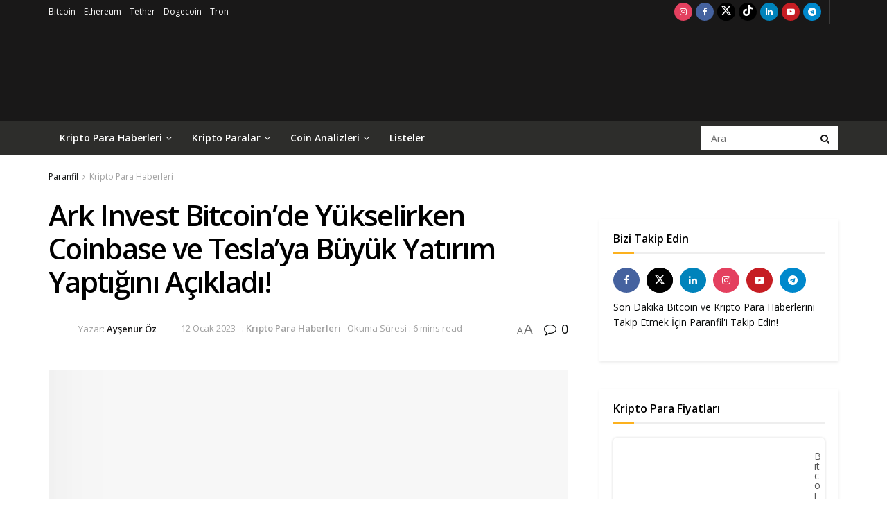

--- FILE ---
content_type: text/html; charset=UTF-8
request_url: https://www.paranfil.com/ark-invest-bitcoinde-yukselirken-coinbase-ve-teslaya-buyuk-yatirim-yaptigini-acikladi/
body_size: 37822
content:
<!doctype html>
<!--[if lt IE 7]> <html class="no-js lt-ie9 lt-ie8 lt-ie7" lang="tr" prefix="og: https://ogp.me/ns#"> <![endif]-->
<!--[if IE 7]>    <html class="no-js lt-ie9 lt-ie8" lang="tr" prefix="og: https://ogp.me/ns#"> <![endif]-->
<!--[if IE 8]>    <html class="no-js lt-ie9" lang="tr" prefix="og: https://ogp.me/ns#"> <![endif]-->
<!--[if IE 9]>    <html class="no-js lt-ie10" lang="tr" prefix="og: https://ogp.me/ns#"> <![endif]-->
<!--[if gt IE 8]><!--> <html class="no-js" lang="tr" prefix="og: https://ogp.me/ns#"> <!--<![endif]-->
<head><script>(function(w,i,g){w[g]=w[g]||[];if(typeof w[g].push=='function')w[g].push(i)})
(window,'GTM-WVR2WDX','google_tags_first_party');</script><script>(function(w,d,s,l){w[l]=w[l]||[];(function(){w[l].push(arguments);})('set', 'developer_id.dY2E1Nz', true);
		var f=d.getElementsByTagName(s)[0],
		j=d.createElement(s);j.async=true;j.src='/0bev/';
		f.parentNode.insertBefore(j,f);
		})(window,document,'script','dataLayer');</script>
    <meta http-equiv="Content-Type" content="text/html; charset=UTF-8" />
    <meta name='viewport' content='width=device-width, initial-scale=1, user-scalable=yes' />
    <link rel="profile" href="https://gmpg.org/xfn/11" />
    <link rel="pingback" href="https://www.paranfil.com/xmlrpc.php" />
    <meta property="og:type" content="article">
<meta property="og:title" content="Ark Invest Bitcoin&amp;#8217;de Yükselirken Coinbase ve Tesla&amp;#8217;ya Büyük Yatırım Yaptığını Açıkladı!">
<meta property="og:site_name" content="Paranfil">
<meta property="og:description" content="Cathie Wood’un yatırım yönetimi şirketi Ark Invest, bugün yaptığı açıklamada kripto borsası Coinbase’in (COIN) 74.792 hissesini daha satın aldığını ve">
<meta property="og:url" content="https://www.paranfil.com/ark-invest-bitcoinde-yukselirken-coinbase-ve-teslaya-buyuk-yatirim-yaptigini-acikladi/">
<meta property="og:locale" content="tr_TR">
<meta property="og:image" content="https://www.paranfil.com/wp-content/uploads/2023/01/Ark-Invest-COIN-TSLA-buyuk-yatirim-2023-paranfil.jpg">
<meta property="og:image:height" content="623">
<meta property="og:image:width" content="1200">
<meta property="article:published_time" content="2023-01-12T13:19:54+03:00">
<meta property="article:modified_time" content="2023-01-12T13:19:54+03:00">
<meta property="article:section" content="Kripto Para Haberleri">
<meta property="article:tag" content="Analist Michaël van de Poppe">
<meta property="article:tag" content="Ark İnvest">
<meta property="article:tag" content="Bitcoin (BTC)">
<meta property="article:tag" content="Cathie Wood">
<meta property="article:tag" content="Coin">
<meta property="article:tag" content="Coinbase">
<meta property="article:tag" content="Ethereum (ETH)">
<meta property="article:tag" content="Öne Çıkan">
<meta property="article:tag" content="Tesla (TSLA)">
<meta name="twitter:card" content="summary_large_image">
<meta name="twitter:title" content="Ark Invest Bitcoin&#8217;de Yükselirken Coinbase ve Tesla&#8217;ya Büyük Yatırım Yaptığını Açıkladı!">
<meta name="twitter:description" content="Cathie Wood’un yatırım yönetimi şirketi Ark Invest, bugün yaptığı açıklamada kripto borsası Coinbase’in (COIN) 74.792 hissesini daha satın aldığını ve">
<meta name="twitter:url" content="https://www.paranfil.com/ark-invest-bitcoinde-yukselirken-coinbase-ve-teslaya-buyuk-yatirim-yaptigini-acikladi/">
<meta name="twitter:site" content="">
<meta name="twitter:image" content="https://www.paranfil.com/wp-content/uploads/2023/01/Ark-Invest-COIN-TSLA-buyuk-yatirim-2023-paranfil.jpg">
<meta name="twitter:image:width" content="1200">
<meta name="twitter:image:height" content="623">
			<script type="501e1b5a7309bbce5863e238-text/javascript">
			  var jnews_ajax_url = '/?ajax-request=jnews'
			</script>
			<script type="501e1b5a7309bbce5863e238-text/javascript">;window.jnews=window.jnews||{},window.jnews.library=window.jnews.library||{},window.jnews.library=function(){"use strict";var e=this;e.win=window,e.doc=document,e.noop=function(){},e.globalBody=e.doc.getElementsByTagName("body")[0],e.globalBody=e.globalBody?e.globalBody:e.doc,e.win.jnewsDataStorage=e.win.jnewsDataStorage||{_storage:new WeakMap,put:function(e,t,n){this._storage.has(e)||this._storage.set(e,new Map),this._storage.get(e).set(t,n)},get:function(e,t){return this._storage.get(e).get(t)},has:function(e,t){return this._storage.has(e)&&this._storage.get(e).has(t)},remove:function(e,t){var n=this._storage.get(e).delete(t);return 0===!this._storage.get(e).size&&this._storage.delete(e),n}},e.windowWidth=function(){return e.win.innerWidth||e.docEl.clientWidth||e.globalBody.clientWidth},e.windowHeight=function(){return e.win.innerHeight||e.docEl.clientHeight||e.globalBody.clientHeight},e.requestAnimationFrame=e.win.requestAnimationFrame||e.win.webkitRequestAnimationFrame||e.win.mozRequestAnimationFrame||e.win.msRequestAnimationFrame||window.oRequestAnimationFrame||function(e){return setTimeout(e,1e3/60)},e.cancelAnimationFrame=e.win.cancelAnimationFrame||e.win.webkitCancelAnimationFrame||e.win.webkitCancelRequestAnimationFrame||e.win.mozCancelAnimationFrame||e.win.msCancelRequestAnimationFrame||e.win.oCancelRequestAnimationFrame||function(e){clearTimeout(e)},e.classListSupport="classList"in document.createElement("_"),e.hasClass=e.classListSupport?function(e,t){return e.classList.contains(t)}:function(e,t){return e.className.indexOf(t)>=0},e.addClass=e.classListSupport?function(t,n){e.hasClass(t,n)||t.classList.add(n)}:function(t,n){e.hasClass(t,n)||(t.className+=" "+n)},e.removeClass=e.classListSupport?function(t,n){e.hasClass(t,n)&&t.classList.remove(n)}:function(t,n){e.hasClass(t,n)&&(t.className=t.className.replace(n,""))},e.objKeys=function(e){var t=[];for(var n in e)Object.prototype.hasOwnProperty.call(e,n)&&t.push(n);return t},e.isObjectSame=function(e,t){var n=!0;return JSON.stringify(e)!==JSON.stringify(t)&&(n=!1),n},e.extend=function(){for(var e,t,n,o=arguments[0]||{},i=1,a=arguments.length;i<a;i++)if(null!==(e=arguments[i]))for(t in e)o!==(n=e[t])&&void 0!==n&&(o[t]=n);return o},e.dataStorage=e.win.jnewsDataStorage,e.isVisible=function(e){return 0!==e.offsetWidth&&0!==e.offsetHeight||e.getBoundingClientRect().length},e.getHeight=function(e){return e.offsetHeight||e.clientHeight||e.getBoundingClientRect().height},e.getWidth=function(e){return e.offsetWidth||e.clientWidth||e.getBoundingClientRect().width},e.supportsPassive=!1;try{var t=Object.defineProperty({},"passive",{get:function(){e.supportsPassive=!0}});"createEvent"in e.doc?e.win.addEventListener("test",null,t):"fireEvent"in e.doc&&e.win.attachEvent("test",null)}catch(e){}e.passiveOption=!!e.supportsPassive&&{passive:!0},e.setStorage=function(e,t){e="jnews-"+e;var n={expired:Math.floor(((new Date).getTime()+432e5)/1e3)};t=Object.assign(n,t);localStorage.setItem(e,JSON.stringify(t))},e.getStorage=function(e){e="jnews-"+e;var t=localStorage.getItem(e);return null!==t&&0<t.length?JSON.parse(localStorage.getItem(e)):{}},e.expiredStorage=function(){var t,n="jnews-";for(var o in localStorage)o.indexOf(n)>-1&&"undefined"!==(t=e.getStorage(o.replace(n,""))).expired&&t.expired<Math.floor((new Date).getTime()/1e3)&&localStorage.removeItem(o)},e.addEvents=function(t,n,o){for(var i in n){var a=["touchstart","touchmove"].indexOf(i)>=0&&!o&&e.passiveOption;"createEvent"in e.doc?t.addEventListener(i,n[i],a):"fireEvent"in e.doc&&t.attachEvent("on"+i,n[i])}},e.removeEvents=function(t,n){for(var o in n)"createEvent"in e.doc?t.removeEventListener(o,n[o]):"fireEvent"in e.doc&&t.detachEvent("on"+o,n[o])},e.triggerEvents=function(t,n,o){var i;o=o||{detail:null};return"createEvent"in e.doc?(!(i=e.doc.createEvent("CustomEvent")||new CustomEvent(n)).initCustomEvent||i.initCustomEvent(n,!0,!1,o),void t.dispatchEvent(i)):"fireEvent"in e.doc?((i=e.doc.createEventObject()).eventType=n,void t.fireEvent("on"+i.eventType,i)):void 0},e.getParents=function(t,n){void 0===n&&(n=e.doc);for(var o=[],i=t.parentNode,a=!1;!a;)if(i){var r=i;r.querySelectorAll(n).length?a=!0:(o.push(r),i=r.parentNode)}else o=[],a=!0;return o},e.forEach=function(e,t,n){for(var o=0,i=e.length;o<i;o++)t.call(n,e[o],o)},e.getText=function(e){return e.innerText||e.textContent},e.setText=function(e,t){var n="object"==typeof t?t.innerText||t.textContent:t;e.innerText&&(e.innerText=n),e.textContent&&(e.textContent=n)},e.httpBuildQuery=function(t){return e.objKeys(t).reduce(function t(n){var o=arguments.length>1&&void 0!==arguments[1]?arguments[1]:null;return function(i,a){var r=n[a];a=encodeURIComponent(a);var s=o?"".concat(o,"[").concat(a,"]"):a;return null==r||"function"==typeof r?(i.push("".concat(s,"=")),i):["number","boolean","string"].includes(typeof r)?(i.push("".concat(s,"=").concat(encodeURIComponent(r))),i):(i.push(e.objKeys(r).reduce(t(r,s),[]).join("&")),i)}}(t),[]).join("&")},e.get=function(t,n,o,i){return o="function"==typeof o?o:e.noop,e.ajax("GET",t,n,o,i)},e.post=function(t,n,o,i){return o="function"==typeof o?o:e.noop,e.ajax("POST",t,n,o,i)},e.ajax=function(t,n,o,i,a){var r=new XMLHttpRequest,s=n,c=e.httpBuildQuery(o);if(t=-1!=["GET","POST"].indexOf(t)?t:"GET",r.open(t,s+("GET"==t?"?"+c:""),!0),"POST"==t&&r.setRequestHeader("Content-type","application/x-www-form-urlencoded"),r.setRequestHeader("X-Requested-With","XMLHttpRequest"),r.onreadystatechange=function(){4===r.readyState&&200<=r.status&&300>r.status&&"function"==typeof i&&i.call(void 0,r.response)},void 0!==a&&!a){return{xhr:r,send:function(){r.send("POST"==t?c:null)}}}return r.send("POST"==t?c:null),{xhr:r}},e.scrollTo=function(t,n,o){function i(e,t,n){this.start=this.position(),this.change=e-this.start,this.currentTime=0,this.increment=20,this.duration=void 0===n?500:n,this.callback=t,this.finish=!1,this.animateScroll()}return Math.easeInOutQuad=function(e,t,n,o){return(e/=o/2)<1?n/2*e*e+t:-n/2*(--e*(e-2)-1)+t},i.prototype.stop=function(){this.finish=!0},i.prototype.move=function(t){e.doc.documentElement.scrollTop=t,e.globalBody.parentNode.scrollTop=t,e.globalBody.scrollTop=t},i.prototype.position=function(){return e.doc.documentElement.scrollTop||e.globalBody.parentNode.scrollTop||e.globalBody.scrollTop},i.prototype.animateScroll=function(){this.currentTime+=this.increment;var t=Math.easeInOutQuad(this.currentTime,this.start,this.change,this.duration);this.move(t),this.currentTime<this.duration&&!this.finish?e.requestAnimationFrame.call(e.win,this.animateScroll.bind(this)):this.callback&&"function"==typeof this.callback&&this.callback()},new i(t,n,o)},e.unwrap=function(t){var n,o=t;e.forEach(t,(function(e,t){n?n+=e:n=e})),o.replaceWith(n)},e.performance={start:function(e){performance.mark(e+"Start")},stop:function(e){performance.mark(e+"End"),performance.measure(e,e+"Start",e+"End")}},e.fps=function(){var t=0,n=0,o=0;!function(){var i=t=0,a=0,r=0,s=document.getElementById("fpsTable"),c=function(t){void 0===document.getElementsByTagName("body")[0]?e.requestAnimationFrame.call(e.win,(function(){c(t)})):document.getElementsByTagName("body")[0].appendChild(t)};null===s&&((s=document.createElement("div")).style.position="fixed",s.style.top="120px",s.style.left="10px",s.style.width="100px",s.style.height="20px",s.style.border="1px solid black",s.style.fontSize="11px",s.style.zIndex="100000",s.style.backgroundColor="white",s.id="fpsTable",c(s));var l=function(){o++,n=Date.now(),(a=(o/(r=(n-t)/1e3)).toPrecision(2))!=i&&(i=a,s.innerHTML=i+"fps"),1<r&&(t=n,o=0),e.requestAnimationFrame.call(e.win,l)};l()}()},e.instr=function(e,t){for(var n=0;n<t.length;n++)if(-1!==e.toLowerCase().indexOf(t[n].toLowerCase()))return!0},e.winLoad=function(t,n){function o(o){if("complete"===e.doc.readyState||"interactive"===e.doc.readyState)return!o||n?setTimeout(t,n||1):t(o),1}o()||e.addEvents(e.win,{load:o})},e.docReady=function(t,n){function o(o){if("complete"===e.doc.readyState||"interactive"===e.doc.readyState)return!o||n?setTimeout(t,n||1):t(o),1}o()||e.addEvents(e.doc,{DOMContentLoaded:o})},e.fireOnce=function(){e.docReady((function(){e.assets=e.assets||[],e.assets.length&&(e.boot(),e.load_assets())}),50)},e.boot=function(){e.length&&e.doc.querySelectorAll("style[media]").forEach((function(e){"not all"==e.getAttribute("media")&&e.removeAttribute("media")}))},e.create_js=function(t,n){var o=e.doc.createElement("script");switch(o.setAttribute("src",t),n){case"defer":o.setAttribute("defer",!0);break;case"async":o.setAttribute("async",!0);break;case"deferasync":o.setAttribute("defer",!0),o.setAttribute("async",!0)}e.globalBody.appendChild(o)},e.load_assets=function(){"object"==typeof e.assets&&e.forEach(e.assets.slice(0),(function(t,n){var o="";t.defer&&(o+="defer"),t.async&&(o+="async"),e.create_js(t.url,o);var i=e.assets.indexOf(t);i>-1&&e.assets.splice(i,1)})),e.assets=jnewsoption.au_scripts=window.jnewsads=[]},e.setCookie=function(e,t,n){var o="";if(n){var i=new Date;i.setTime(i.getTime()+24*n*60*60*1e3),o="; expires="+i.toUTCString()}document.cookie=e+"="+(t||"")+o+"; path=/"},e.getCookie=function(e){for(var t=e+"=",n=document.cookie.split(";"),o=0;o<n.length;o++){for(var i=n[o];" "==i.charAt(0);)i=i.substring(1,i.length);if(0==i.indexOf(t))return i.substring(t.length,i.length)}return null},e.eraseCookie=function(e){document.cookie=e+"=; Path=/; Expires=Thu, 01 Jan 1970 00:00:01 GMT;"},e.docReady((function(){e.globalBody=e.globalBody==e.doc?e.doc.getElementsByTagName("body")[0]:e.globalBody,e.globalBody=e.globalBody?e.globalBody:e.doc})),e.winLoad((function(){e.winLoad((function(){var t=!1;if(void 0!==window.jnewsadmin)if(void 0!==window.file_version_checker){var n=e.objKeys(window.file_version_checker);n.length?n.forEach((function(e){t||"10.0.4"===window.file_version_checker[e]||(t=!0)})):t=!0}else t=!0;t&&(window.jnewsHelper.getMessage(),window.jnewsHelper.getNotice())}),2500)}))},window.jnews.library=new window.jnews.library;</script><script type="501e1b5a7309bbce5863e238-module">;/*! instant.page v5.1.1 - (C) 2019-2020 Alexandre Dieulot - https://instant.page/license */
let t,e;const n=new Set,o=document.createElement("link"),i=o.relList&&o.relList.supports&&o.relList.supports("prefetch")&&window.IntersectionObserver&&"isIntersecting"in IntersectionObserverEntry.prototype,s="instantAllowQueryString"in document.body.dataset,a="instantAllowExternalLinks"in document.body.dataset,r="instantWhitelist"in document.body.dataset,c="instantMousedownShortcut"in document.body.dataset,d=1111;let l=65,u=!1,f=!1,m=!1;if("instantIntensity"in document.body.dataset){const t=document.body.dataset.instantIntensity;if("mousedown"==t.substr(0,9))u=!0,"mousedown-only"==t&&(f=!0);else if("viewport"==t.substr(0,8))navigator.connection&&(navigator.connection.saveData||navigator.connection.effectiveType&&navigator.connection.effectiveType.includes("2g"))||("viewport"==t?document.documentElement.clientWidth*document.documentElement.clientHeight<45e4&&(m=!0):"viewport-all"==t&&(m=!0));else{const e=parseInt(t);isNaN(e)||(l=e)}}if(i){const n={capture:!0,passive:!0};if(f||document.addEventListener("touchstart",(function(t){e=performance.now();const n=t.target.closest("a");h(n)&&v(n.href)}),n),u?c||document.addEventListener("mousedown",(function(t){const e=t.target.closest("a");h(e)&&v(e.href)}),n):document.addEventListener("mouseover",(function(n){if(performance.now()-e<d)return;if(!("closest"in n.target))return;const o=n.target.closest("a");h(o)&&(o.addEventListener("mouseout",p,{passive:!0}),t=setTimeout((()=>{v(o.href),t=void 0}),l))}),n),c&&document.addEventListener("mousedown",(function(t){if(performance.now()-e<d)return;const n=t.target.closest("a");if(t.which>1||t.metaKey||t.ctrlKey)return;if(!n)return;n.addEventListener("click",(function(t){1337!=t.detail&&t.preventDefault()}),{capture:!0,passive:!1,once:!0});const o=new MouseEvent("click",{view:window,bubbles:!0,cancelable:!1,detail:1337});n.dispatchEvent(o)}),n),m){let t;(t=window.requestIdleCallback?t=>{requestIdleCallback(t,{timeout:1500})}:t=>{t()})((()=>{const t=new IntersectionObserver((e=>{e.forEach((e=>{if(e.isIntersecting){const n=e.target;t.unobserve(n),v(n.href)}}))}));document.querySelectorAll("a").forEach((e=>{h(e)&&t.observe(e)}))}))}}function p(e){e.relatedTarget&&e.target.closest("a")==e.relatedTarget.closest("a")||t&&(clearTimeout(t),t=void 0)}function h(t){if(t&&t.href&&(!r||"instant"in t.dataset)&&(a||t.origin==location.origin||"instant"in t.dataset)&&["http:","https:"].includes(t.protocol)&&("http:"!=t.protocol||"https:"!=location.protocol)&&(s||!t.search||"instant"in t.dataset)&&!(t.hash&&t.pathname+t.search==location.pathname+location.search||"noInstant"in t.dataset))return!0}function v(t){if(n.has(t))return;const e=document.createElement("link");e.rel="prefetch",e.href=t,document.head.appendChild(e),n.add(t)}</script>
<!-- Rank Math&#039;a Göre Arama Motoru Optimizasyonu - https://rankmath.com/ -->
<title>Ark Invest Bitcoin&#039;de Yükselirken Coinbase ve Tesla&#039;ya Büyük Yatırım Yaptığını Açıkladı! - Paranfil</title>
<link data-rocket-preload as="style" href="https://fonts.googleapis.com/css?family=Open%20Sans%3Aregular%2C600&#038;display=swap" rel="preload">
<script src="/cdn-cgi/scripts/7d0fa10a/cloudflare-static/rocket-loader.min.js" data-cf-settings="501e1b5a7309bbce5863e238-|49"></script><link href="https://fonts.googleapis.com/css?family=Open%20Sans%3Aregular%2C600&#038;display=swap" media="print" onload="this.media=&#039;all&#039;" rel="stylesheet">
<noscript><link rel="stylesheet" href="https://fonts.googleapis.com/css?family=Open%20Sans%3Aregular%2C600&#038;display=swap"></noscript>
<meta name="description" content="Cathie Wood’un yatırım yönetimi şirketi Ark Invest, bugün yaptığı açıklamada kripto borsası Coinbase’in (COIN) 74.792 hissesini daha satın aldığını ve"/>
<meta name="robots" content="follow, index, max-snippet:-1, max-video-preview:-1, max-image-preview:large"/>
<link rel="canonical" href="https://www.paranfil.com/ark-invest-bitcoinde-yukselirken-coinbase-ve-teslaya-buyuk-yatirim-yaptigini-acikladi/" />
<meta property="og:locale" content="tr_TR" />
<meta property="og:type" content="article" />
<meta property="og:title" content="Ark Invest Bitcoin&#039;de Yükselirken Coinbase ve Tesla&#039;ya Büyük Yatırım Yaptığını Açıkladı! - Paranfil" />
<meta property="og:description" content="Cathie Wood’un yatırım yönetimi şirketi Ark Invest, bugün yaptığı açıklamada kripto borsası Coinbase’in (COIN) 74.792 hissesini daha satın aldığını ve" />
<meta property="og:url" content="https://www.paranfil.com/ark-invest-bitcoinde-yukselirken-coinbase-ve-teslaya-buyuk-yatirim-yaptigini-acikladi/" />
<meta property="og:site_name" content="Paranfil" />
<meta property="article:tag" content="Analist Michaël van de Poppe" />
<meta property="article:tag" content="Ark İnvest" />
<meta property="article:tag" content="Bitcoin (BTC)" />
<meta property="article:tag" content="Cathie Wood" />
<meta property="article:tag" content="Coin" />
<meta property="article:tag" content="Coinbase" />
<meta property="article:tag" content="Ethereum (ETH)" />
<meta property="article:tag" content="Öne Çıkan" />
<meta property="article:tag" content="Tesla (TSLA)" />
<meta property="article:section" content="Kripto Para Haberleri" />
<meta property="og:image" content="https://www.paranfil.com/wp-content/uploads/2023/01/Ark-Invest-COIN-TSLA-buyuk-yatirim-2023-paranfil.jpg" />
<meta property="og:image:secure_url" content="https://www.paranfil.com/wp-content/uploads/2023/01/Ark-Invest-COIN-TSLA-buyuk-yatirim-2023-paranfil.jpg" />
<meta property="og:image:width" content="1200" />
<meta property="og:image:height" content="623" />
<meta property="og:image:alt" content="ark invest" />
<meta property="og:image:type" content="image/jpeg" />
<meta property="article:published_time" content="2023-01-12T13:19:54+03:00" />
<meta name="twitter:card" content="summary_large_image" />
<meta name="twitter:title" content="Ark Invest Bitcoin&#039;de Yükselirken Coinbase ve Tesla&#039;ya Büyük Yatırım Yaptığını Açıkladı! - Paranfil" />
<meta name="twitter:description" content="Cathie Wood’un yatırım yönetimi şirketi Ark Invest, bugün yaptığı açıklamada kripto borsası Coinbase’in (COIN) 74.792 hissesini daha satın aldığını ve" />
<meta name="twitter:site" content="@paranfil" />
<meta name="twitter:creator" content="@paranfil" />
<meta name="twitter:image" content="https://www.paranfil.com/wp-content/uploads/2023/01/Ark-Invest-COIN-TSLA-buyuk-yatirim-2023-paranfil.jpg" />
<meta name="twitter:label1" content="Yazan" />
<meta name="twitter:data1" content="Ayşenur Öz" />
<meta name="twitter:label2" content="Okuma süresi" />
<meta name="twitter:data2" content="1 dakika" />
<script type="application/ld+json" class="rank-math-schema">{"@context":"https://schema.org","@graph":[{"@type":["NewsMediaOrganization","Organization"],"@id":"https://www.paranfil.com/#organization","name":"Paranfil","url":"https://www.paranfil.com","sameAs":["https://twitter.com/paranfil"],"logo":{"@type":"ImageObject","@id":"https://www.paranfil.com/#logo","url":"https://www.paranfil.com/wp-content/uploads/2021/09/200_66_logo.png","contentUrl":"https://www.paranfil.com/wp-content/uploads/2021/09/200_66_logo.png","caption":"Paranfil","inLanguage":"tr","width":"200","height":"66"}},{"@type":"WebSite","@id":"https://www.paranfil.com/#website","url":"https://www.paranfil.com","name":"Paranfil","publisher":{"@id":"https://www.paranfil.com/#organization"},"inLanguage":"tr"},{"@type":"ImageObject","@id":"https://www.paranfil.com/wp-content/uploads/2023/01/Ark-Invest-COIN-TSLA-buyuk-yatirim-2023-paranfil.jpg","url":"https://www.paranfil.com/wp-content/uploads/2023/01/Ark-Invest-COIN-TSLA-buyuk-yatirim-2023-paranfil.jpg","width":"1200","height":"623","caption":"ark invest","inLanguage":"tr"},{"@type":"BreadcrumbList","@id":"https://www.paranfil.com/ark-invest-bitcoinde-yukselirken-coinbase-ve-teslaya-buyuk-yatirim-yaptigini-acikladi/#breadcrumb","itemListElement":[{"@type":"ListItem","position":"1","item":{"@id":"https://www.paranfil.com","name":"Ana sayfa"}},{"@type":"ListItem","position":"2","item":{"@id":"https://www.paranfil.com/kripto-para-haberleri/","name":"Kripto Para Haberleri"}},{"@type":"ListItem","position":"3","item":{"@id":"https://www.paranfil.com/ark-invest-bitcoinde-yukselirken-coinbase-ve-teslaya-buyuk-yatirim-yaptigini-acikladi/","name":"Ark Invest Bitcoin&#8217;de Y\u00fckselirken Coinbase ve Tesla&#8217;ya B\u00fcy\u00fck Yat\u0131r\u0131m Yapt\u0131\u011f\u0131n\u0131 A\u00e7\u0131klad\u0131!"}}]},{"@type":"WebPage","@id":"https://www.paranfil.com/ark-invest-bitcoinde-yukselirken-coinbase-ve-teslaya-buyuk-yatirim-yaptigini-acikladi/#webpage","url":"https://www.paranfil.com/ark-invest-bitcoinde-yukselirken-coinbase-ve-teslaya-buyuk-yatirim-yaptigini-acikladi/","name":"Ark Invest Bitcoin&#039;de Y\u00fckselirken Coinbase ve Tesla&#039;ya B\u00fcy\u00fck Yat\u0131r\u0131m Yapt\u0131\u011f\u0131n\u0131 A\u00e7\u0131klad\u0131! - Paranfil","datePublished":"2023-01-12T13:19:54+03:00","dateModified":"2023-01-12T13:19:54+03:00","isPartOf":{"@id":"https://www.paranfil.com/#website"},"primaryImageOfPage":{"@id":"https://www.paranfil.com/wp-content/uploads/2023/01/Ark-Invest-COIN-TSLA-buyuk-yatirim-2023-paranfil.jpg"},"inLanguage":"tr","breadcrumb":{"@id":"https://www.paranfil.com/ark-invest-bitcoinde-yukselirken-coinbase-ve-teslaya-buyuk-yatirim-yaptigini-acikladi/#breadcrumb"}},{"@type":"Person","@id":"https://www.paranfil.com/yazar/aysenursali/","name":"Ay\u015fenur \u00d6z","description":"Paranfil yazar\u0131 Ay\u015fenur \u00d6z taraf\u0131ndan yay\u0131nlanan kripto para haberleri listesi.","url":"https://www.paranfil.com/yazar/aysenursali/","image":{"@type":"ImageObject","@id":"https://www.paranfil.com/wp-content/uploads/2022/10/WhatsApp-Image-2022-10-27-at-16.52.51.jpeg","url":"https://www.paranfil.com/wp-content/uploads/2022/10/WhatsApp-Image-2022-10-27-at-16.52.51.jpeg","caption":"Ay\u015fenur \u00d6z","inLanguage":"tr"},"worksFor":{"@id":"https://www.paranfil.com/#organization"}},{"@type":"NewsArticle","headline":"Ark Invest Bitcoin&#039;de Y\u00fckselirken Coinbase ve Tesla&#039;ya B\u00fcy\u00fck Yat\u0131r\u0131m Yapt\u0131\u011f\u0131n\u0131 A\u00e7\u0131klad\u0131! - Paranfil","datePublished":"2023-01-12T13:19:54+03:00","dateModified":"2023-01-12T13:19:54+03:00","articleSection":"Kripto Para Haberleri","author":{"@id":"https://www.paranfil.com/yazar/aysenursali/","name":"Ay\u015fenur \u00d6z"},"publisher":{"@id":"https://www.paranfil.com/#organization"},"description":"Cathie Wood\u2019un yat\u0131r\u0131m y\u00f6netimi \u015firketi Ark Invest, bug\u00fcn yapt\u0131\u011f\u0131 a\u00e7\u0131klamada kripto borsas\u0131 Coinbase\u2019in (COIN) 74.792 hissesini daha sat\u0131n ald\u0131\u011f\u0131n\u0131 ve","name":"Ark Invest Bitcoin&#039;de Y\u00fckselirken Coinbase ve Tesla&#039;ya B\u00fcy\u00fck Yat\u0131r\u0131m Yapt\u0131\u011f\u0131n\u0131 A\u00e7\u0131klad\u0131! - Paranfil","@id":"https://www.paranfil.com/ark-invest-bitcoinde-yukselirken-coinbase-ve-teslaya-buyuk-yatirim-yaptigini-acikladi/#richSnippet","isPartOf":{"@id":"https://www.paranfil.com/ark-invest-bitcoinde-yukselirken-coinbase-ve-teslaya-buyuk-yatirim-yaptigini-acikladi/#webpage"},"image":{"@id":"https://www.paranfil.com/wp-content/uploads/2023/01/Ark-Invest-COIN-TSLA-buyuk-yatirim-2023-paranfil.jpg"},"inLanguage":"tr","mainEntityOfPage":{"@id":"https://www.paranfil.com/ark-invest-bitcoinde-yukselirken-coinbase-ve-teslaya-buyuk-yatirim-yaptigini-acikladi/#webpage"}}]}</script>
<!-- /Rank Math WordPress SEO eklentisi -->

<link rel='dns-prefetch' href='//www.googletagmanager.com' />
<link rel='dns-prefetch' href='//cdnjs.cloudflare.com' />
<link rel='dns-prefetch' href='//fonts.googleapis.com' />
<link rel='preconnect' href='https://fonts.gstatic.com' />
<link rel="alternate" type="application/rss+xml" title="Paranfil &raquo; akışı" href="https://www.paranfil.com/feed/" />
<link rel="alternate" type="application/rss+xml" title="Paranfil &raquo; yorum akışı" href="https://www.paranfil.com/comments/feed/" />
<script type="501e1b5a7309bbce5863e238-text/javascript" id="wpp-js" src="https://www.paranfil.com/wp-content/plugins/wordpress-popular-posts/assets/js/wpp.min.js?ver=7.3.6" data-sampling="0" data-sampling-rate="100" data-api-url="https://www.paranfil.com/wp-json/wordpress-popular-posts" data-post-id="49431" data-token="14655f485d" data-lang="0" data-debug="0"></script>
<link rel="alternate" type="application/rss+xml" title="Paranfil &raquo; Ark Invest Bitcoin&#8217;de Yükselirken Coinbase ve Tesla&#8217;ya Büyük Yatırım Yaptığını Açıkladı! yorum akışı" href="https://www.paranfil.com/ark-invest-bitcoinde-yukselirken-coinbase-ve-teslaya-buyuk-yatirim-yaptigini-acikladi/feed/" />
<link rel="alternate" title="oEmbed (JSON)" type="application/json+oembed" href="https://www.paranfil.com/wp-json/oembed/1.0/embed?url=https%3A%2F%2Fwww.paranfil.com%2Fark-invest-bitcoinde-yukselirken-coinbase-ve-teslaya-buyuk-yatirim-yaptigini-acikladi%2F" />
<link rel="alternate" title="oEmbed (XML)" type="text/xml+oembed" href="https://www.paranfil.com/wp-json/oembed/1.0/embed?url=https%3A%2F%2Fwww.paranfil.com%2Fark-invest-bitcoinde-yukselirken-coinbase-ve-teslaya-buyuk-yatirim-yaptigini-acikladi%2F&#038;format=xml" />
			<link rel="preload" href="https://www.paranfil.com/wp-content/plugins/canvas/assets/fonts/canvas-icons.woff" as="font" type="font/woff" crossorigin>
			<style id='wp-img-auto-sizes-contain-inline-css' type='text/css'>
img:is([sizes=auto i],[sizes^="auto," i]){contain-intrinsic-size:3000px 1500px}
/*# sourceURL=wp-img-auto-sizes-contain-inline-css */
</style>
<link rel='stylesheet' id='canvas-css' href="https://www.paranfil.com/wp-content/plugins/canvas/assets/css/canvas.css?ver=2.5.1" type='text/css' media='all' />
<link rel='alternate stylesheet' id='powerkit-icons-css' href='https://www.paranfil.com/wp-content/plugins/powerkit/assets/fonts/powerkit-icons.woff?ver=3.0.4' type='text/css' as='font' type='font/wof' crossorigin />
<link rel='stylesheet' id='powerkit-css' href='https://www.paranfil.com/wp-content/plugins/powerkit/assets/css/powerkit.css?ver=3.0.4' type='text/css' media='all' />
<style id='wp-emoji-styles-inline-css' type='text/css'>

	img.wp-smiley, img.emoji {
		display: inline !important;
		border: none !important;
		box-shadow: none !important;
		height: 1em !important;
		width: 1em !important;
		margin: 0 0.07em !important;
		vertical-align: -0.1em !important;
		background: none !important;
		padding: 0 !important;
	}
/*# sourceURL=wp-emoji-styles-inline-css */
</style>
<link rel='stylesheet' id='wp-block-library-css' href='https://www.paranfil.com/wp-includes/css/dist/block-library/style.min.css?ver=6.9' type='text/css' media='all' />
<style id='classic-theme-styles-inline-css' type='text/css'>
/*! This file is auto-generated */
.wp-block-button__link{color:#fff;background-color:#32373c;border-radius:9999px;box-shadow:none;text-decoration:none;padding:calc(.667em + 2px) calc(1.333em + 2px);font-size:1.125em}.wp-block-file__button{background:#32373c;color:#fff;text-decoration:none}
/*# sourceURL=/wp-includes/css/classic-themes.min.css */
</style>
<link rel='stylesheet' id='canvas-block-alert-style-css' href='https://www.paranfil.com/wp-content/plugins/canvas/components/basic-elements/block-alert/block.css?ver=1750844704' type='text/css' media='all' />
<link rel='stylesheet' id='canvas-block-progress-style-css' href='https://www.paranfil.com/wp-content/plugins/canvas/components/basic-elements/block-progress/block.css?ver=1750844704' type='text/css' media='all' />
<link rel='stylesheet' id='canvas-block-collapsibles-style-css' href='https://www.paranfil.com/wp-content/plugins/canvas/components/basic-elements/block-collapsibles/block.css?ver=1750844704' type='text/css' media='all' />
<link rel='stylesheet' id='canvas-block-tabs-style-css' href='https://www.paranfil.com/wp-content/plugins/canvas/components/basic-elements/block-tabs/block.css?ver=1750844704' type='text/css' media='all' />
<link rel='stylesheet' id='canvas-block-section-heading-style-css' href='https://www.paranfil.com/wp-content/plugins/canvas/components/basic-elements/block-section-heading/block.css?ver=1750844704' type='text/css' media='all' />
<link rel='stylesheet' id='canvas-block-section-style-css' href='https://www.paranfil.com/wp-content/plugins/canvas/components/layout-blocks/block-section/block-section.css?ver=1750844704' type='text/css' media='all' />
<link rel='stylesheet' id='canvas-block-row-style-css' href='https://www.paranfil.com/wp-content/plugins/canvas/components/layout-blocks/block-row/block-row.css?ver=1750844704' type='text/css' media='all' />
<link rel='stylesheet' id='canvas-block-posts-style-css' href='https://www.paranfil.com/wp-content/plugins/canvas/components/posts/block-posts/block-posts.css?ver=1750844704' type='text/css' media='all' />
<link rel='stylesheet' id='canvas-justified-gallery-block-style-css' href='https://www.paranfil.com/wp-content/plugins/canvas/components/justified-gallery/block/block-justified-gallery.css?ver=1750844704' type='text/css' media='all' />
<link rel='stylesheet' id='canvas-slider-gallery-block-style-css' href='https://www.paranfil.com/wp-content/plugins/canvas/components/slider-gallery/block/block-slider-gallery.css?ver=1750844704' type='text/css' media='all' />
<link rel='stylesheet' id='canvas-block-posts-sidebar-css' href='https://www.paranfil.com/wp-content/plugins/canvas/components/posts/block-posts-sidebar/block-posts-sidebar.css?ver=1750844704' type='text/css' media='all' />
<link rel='stylesheet' id='wp-bootstrap-blocks-styles-css' href='https://www.paranfil.com/wp-content/plugins/wp-bootstrap-blocks/build/style-index.css?ver=5.2.1' type='text/css' media='all' />
<style id='global-styles-inline-css' type='text/css'>
:root{--wp--preset--aspect-ratio--square: 1;--wp--preset--aspect-ratio--4-3: 4/3;--wp--preset--aspect-ratio--3-4: 3/4;--wp--preset--aspect-ratio--3-2: 3/2;--wp--preset--aspect-ratio--2-3: 2/3;--wp--preset--aspect-ratio--16-9: 16/9;--wp--preset--aspect-ratio--9-16: 9/16;--wp--preset--color--black: #000000;--wp--preset--color--cyan-bluish-gray: #abb8c3;--wp--preset--color--white: #ffffff;--wp--preset--color--pale-pink: #f78da7;--wp--preset--color--vivid-red: #cf2e2e;--wp--preset--color--luminous-vivid-orange: #ff6900;--wp--preset--color--luminous-vivid-amber: #fcb900;--wp--preset--color--light-green-cyan: #7bdcb5;--wp--preset--color--vivid-green-cyan: #00d084;--wp--preset--color--pale-cyan-blue: #8ed1fc;--wp--preset--color--vivid-cyan-blue: #0693e3;--wp--preset--color--vivid-purple: #9b51e0;--wp--preset--gradient--vivid-cyan-blue-to-vivid-purple: linear-gradient(135deg,rgb(6,147,227) 0%,rgb(155,81,224) 100%);--wp--preset--gradient--light-green-cyan-to-vivid-green-cyan: linear-gradient(135deg,rgb(122,220,180) 0%,rgb(0,208,130) 100%);--wp--preset--gradient--luminous-vivid-amber-to-luminous-vivid-orange: linear-gradient(135deg,rgb(252,185,0) 0%,rgb(255,105,0) 100%);--wp--preset--gradient--luminous-vivid-orange-to-vivid-red: linear-gradient(135deg,rgb(255,105,0) 0%,rgb(207,46,46) 100%);--wp--preset--gradient--very-light-gray-to-cyan-bluish-gray: linear-gradient(135deg,rgb(238,238,238) 0%,rgb(169,184,195) 100%);--wp--preset--gradient--cool-to-warm-spectrum: linear-gradient(135deg,rgb(74,234,220) 0%,rgb(151,120,209) 20%,rgb(207,42,186) 40%,rgb(238,44,130) 60%,rgb(251,105,98) 80%,rgb(254,248,76) 100%);--wp--preset--gradient--blush-light-purple: linear-gradient(135deg,rgb(255,206,236) 0%,rgb(152,150,240) 100%);--wp--preset--gradient--blush-bordeaux: linear-gradient(135deg,rgb(254,205,165) 0%,rgb(254,45,45) 50%,rgb(107,0,62) 100%);--wp--preset--gradient--luminous-dusk: linear-gradient(135deg,rgb(255,203,112) 0%,rgb(199,81,192) 50%,rgb(65,88,208) 100%);--wp--preset--gradient--pale-ocean: linear-gradient(135deg,rgb(255,245,203) 0%,rgb(182,227,212) 50%,rgb(51,167,181) 100%);--wp--preset--gradient--electric-grass: linear-gradient(135deg,rgb(202,248,128) 0%,rgb(113,206,126) 100%);--wp--preset--gradient--midnight: linear-gradient(135deg,rgb(2,3,129) 0%,rgb(40,116,252) 100%);--wp--preset--font-size--small: 13px;--wp--preset--font-size--medium: 20px;--wp--preset--font-size--large: 36px;--wp--preset--font-size--x-large: 42px;--wp--preset--spacing--20: 0.44rem;--wp--preset--spacing--30: 0.67rem;--wp--preset--spacing--40: 1rem;--wp--preset--spacing--50: 1.5rem;--wp--preset--spacing--60: 2.25rem;--wp--preset--spacing--70: 3.38rem;--wp--preset--spacing--80: 5.06rem;--wp--preset--shadow--natural: 6px 6px 9px rgba(0, 0, 0, 0.2);--wp--preset--shadow--deep: 12px 12px 50px rgba(0, 0, 0, 0.4);--wp--preset--shadow--sharp: 6px 6px 0px rgba(0, 0, 0, 0.2);--wp--preset--shadow--outlined: 6px 6px 0px -3px rgb(255, 255, 255), 6px 6px rgb(0, 0, 0);--wp--preset--shadow--crisp: 6px 6px 0px rgb(0, 0, 0);}:where(.is-layout-flex){gap: 0.5em;}:where(.is-layout-grid){gap: 0.5em;}body .is-layout-flex{display: flex;}.is-layout-flex{flex-wrap: wrap;align-items: center;}.is-layout-flex > :is(*, div){margin: 0;}body .is-layout-grid{display: grid;}.is-layout-grid > :is(*, div){margin: 0;}:where(.wp-block-columns.is-layout-flex){gap: 2em;}:where(.wp-block-columns.is-layout-grid){gap: 2em;}:where(.wp-block-post-template.is-layout-flex){gap: 1.25em;}:where(.wp-block-post-template.is-layout-grid){gap: 1.25em;}.has-black-color{color: var(--wp--preset--color--black) !important;}.has-cyan-bluish-gray-color{color: var(--wp--preset--color--cyan-bluish-gray) !important;}.has-white-color{color: var(--wp--preset--color--white) !important;}.has-pale-pink-color{color: var(--wp--preset--color--pale-pink) !important;}.has-vivid-red-color{color: var(--wp--preset--color--vivid-red) !important;}.has-luminous-vivid-orange-color{color: var(--wp--preset--color--luminous-vivid-orange) !important;}.has-luminous-vivid-amber-color{color: var(--wp--preset--color--luminous-vivid-amber) !important;}.has-light-green-cyan-color{color: var(--wp--preset--color--light-green-cyan) !important;}.has-vivid-green-cyan-color{color: var(--wp--preset--color--vivid-green-cyan) !important;}.has-pale-cyan-blue-color{color: var(--wp--preset--color--pale-cyan-blue) !important;}.has-vivid-cyan-blue-color{color: var(--wp--preset--color--vivid-cyan-blue) !important;}.has-vivid-purple-color{color: var(--wp--preset--color--vivid-purple) !important;}.has-black-background-color{background-color: var(--wp--preset--color--black) !important;}.has-cyan-bluish-gray-background-color{background-color: var(--wp--preset--color--cyan-bluish-gray) !important;}.has-white-background-color{background-color: var(--wp--preset--color--white) !important;}.has-pale-pink-background-color{background-color: var(--wp--preset--color--pale-pink) !important;}.has-vivid-red-background-color{background-color: var(--wp--preset--color--vivid-red) !important;}.has-luminous-vivid-orange-background-color{background-color: var(--wp--preset--color--luminous-vivid-orange) !important;}.has-luminous-vivid-amber-background-color{background-color: var(--wp--preset--color--luminous-vivid-amber) !important;}.has-light-green-cyan-background-color{background-color: var(--wp--preset--color--light-green-cyan) !important;}.has-vivid-green-cyan-background-color{background-color: var(--wp--preset--color--vivid-green-cyan) !important;}.has-pale-cyan-blue-background-color{background-color: var(--wp--preset--color--pale-cyan-blue) !important;}.has-vivid-cyan-blue-background-color{background-color: var(--wp--preset--color--vivid-cyan-blue) !important;}.has-vivid-purple-background-color{background-color: var(--wp--preset--color--vivid-purple) !important;}.has-black-border-color{border-color: var(--wp--preset--color--black) !important;}.has-cyan-bluish-gray-border-color{border-color: var(--wp--preset--color--cyan-bluish-gray) !important;}.has-white-border-color{border-color: var(--wp--preset--color--white) !important;}.has-pale-pink-border-color{border-color: var(--wp--preset--color--pale-pink) !important;}.has-vivid-red-border-color{border-color: var(--wp--preset--color--vivid-red) !important;}.has-luminous-vivid-orange-border-color{border-color: var(--wp--preset--color--luminous-vivid-orange) !important;}.has-luminous-vivid-amber-border-color{border-color: var(--wp--preset--color--luminous-vivid-amber) !important;}.has-light-green-cyan-border-color{border-color: var(--wp--preset--color--light-green-cyan) !important;}.has-vivid-green-cyan-border-color{border-color: var(--wp--preset--color--vivid-green-cyan) !important;}.has-pale-cyan-blue-border-color{border-color: var(--wp--preset--color--pale-cyan-blue) !important;}.has-vivid-cyan-blue-border-color{border-color: var(--wp--preset--color--vivid-cyan-blue) !important;}.has-vivid-purple-border-color{border-color: var(--wp--preset--color--vivid-purple) !important;}.has-vivid-cyan-blue-to-vivid-purple-gradient-background{background: var(--wp--preset--gradient--vivid-cyan-blue-to-vivid-purple) !important;}.has-light-green-cyan-to-vivid-green-cyan-gradient-background{background: var(--wp--preset--gradient--light-green-cyan-to-vivid-green-cyan) !important;}.has-luminous-vivid-amber-to-luminous-vivid-orange-gradient-background{background: var(--wp--preset--gradient--luminous-vivid-amber-to-luminous-vivid-orange) !important;}.has-luminous-vivid-orange-to-vivid-red-gradient-background{background: var(--wp--preset--gradient--luminous-vivid-orange-to-vivid-red) !important;}.has-very-light-gray-to-cyan-bluish-gray-gradient-background{background: var(--wp--preset--gradient--very-light-gray-to-cyan-bluish-gray) !important;}.has-cool-to-warm-spectrum-gradient-background{background: var(--wp--preset--gradient--cool-to-warm-spectrum) !important;}.has-blush-light-purple-gradient-background{background: var(--wp--preset--gradient--blush-light-purple) !important;}.has-blush-bordeaux-gradient-background{background: var(--wp--preset--gradient--blush-bordeaux) !important;}.has-luminous-dusk-gradient-background{background: var(--wp--preset--gradient--luminous-dusk) !important;}.has-pale-ocean-gradient-background{background: var(--wp--preset--gradient--pale-ocean) !important;}.has-electric-grass-gradient-background{background: var(--wp--preset--gradient--electric-grass) !important;}.has-midnight-gradient-background{background: var(--wp--preset--gradient--midnight) !important;}.has-small-font-size{font-size: var(--wp--preset--font-size--small) !important;}.has-medium-font-size{font-size: var(--wp--preset--font-size--medium) !important;}.has-large-font-size{font-size: var(--wp--preset--font-size--large) !important;}.has-x-large-font-size{font-size: var(--wp--preset--font-size--x-large) !important;}
:where(.wp-block-post-template.is-layout-flex){gap: 1.25em;}:where(.wp-block-post-template.is-layout-grid){gap: 1.25em;}
:where(.wp-block-term-template.is-layout-flex){gap: 1.25em;}:where(.wp-block-term-template.is-layout-grid){gap: 1.25em;}
:where(.wp-block-columns.is-layout-flex){gap: 2em;}:where(.wp-block-columns.is-layout-grid){gap: 2em;}
:root :where(.wp-block-pullquote){font-size: 1.5em;line-height: 1.6;}
/*# sourceURL=global-styles-inline-css */
</style>
<link rel='stylesheet' id='absolute-reviews-css' href='https://www.paranfil.com/wp-content/plugins/absolute-reviews/public/css/absolute-reviews-public.css?ver=1.1.6' type='text/css' media='all' />
<link rel='stylesheet' id='advanced-popups-css' href='https://www.paranfil.com/wp-content/plugins/advanced-popups/public/css/advanced-popups-public.css?ver=1.2.2' type='text/css' media='all' />
<link rel='stylesheet' id='canvas-block-heading-style-css' href='https://www.paranfil.com/wp-content/plugins/canvas/components/content-formatting/block-heading/block.css?ver=1750844704' type='text/css' media='all' />
<link rel='stylesheet' id='canvas-block-list-style-css' href='https://www.paranfil.com/wp-content/plugins/canvas/components/content-formatting/block-list/block.css?ver=1750844704' type='text/css' media='all' />
<link rel='stylesheet' id='canvas-block-paragraph-style-css' href='https://www.paranfil.com/wp-content/plugins/canvas/components/content-formatting/block-paragraph/block.css?ver=1750844704' type='text/css' media='all' />
<link rel='stylesheet' id='canvas-block-separator-style-css' href='https://www.paranfil.com/wp-content/plugins/canvas/components/content-formatting/block-separator/block.css?ver=1750844704' type='text/css' media='all' />
<link rel='stylesheet' id='canvas-block-group-style-css' href='https://www.paranfil.com/wp-content/plugins/canvas/components/basic-elements/block-group/block.css?ver=1750844704' type='text/css' media='all' />
<link rel='stylesheet' id='canvas-block-cover-style-css' href='https://www.paranfil.com/wp-content/plugins/canvas/components/basic-elements/block-cover/block.css?ver=1750844704' type='text/css' media='all' />
<link rel='stylesheet' id='powerkit-author-box-css' href='https://www.paranfil.com/wp-content/plugins/powerkit/modules/author-box/public/css/public-powerkit-author-box.css?ver=3.0.4' type='text/css' media='all' />
<link rel='stylesheet' id='powerkit-basic-elements-css' href='https://www.paranfil.com/wp-content/plugins/powerkit/modules/basic-elements/public/css/public-powerkit-basic-elements.css?ver=3.0.4' type='text/css' media='screen' />
<link rel='stylesheet' id='powerkit-content-formatting-css' href='https://www.paranfil.com/wp-content/plugins/powerkit/modules/content-formatting/public/css/public-powerkit-content-formatting.css?ver=3.0.4' type='text/css' media='all' />
<link rel='stylesheet' id='powerkit-сontributors-css' href='https://www.paranfil.com/wp-content/plugins/powerkit/modules/contributors/public/css/public-powerkit-contributors.css?ver=3.0.4' type='text/css' media='all' />
<link rel='stylesheet' id='powerkit-featured-categories-css' href='https://www.paranfil.com/wp-content/plugins/powerkit/modules/featured-categories/public/css/public-powerkit-featured-categories.css?ver=3.0.4' type='text/css' media='all' />
<link rel='stylesheet' id='powerkit-inline-posts-css' href='https://www.paranfil.com/wp-content/plugins/powerkit/modules/inline-posts/public/css/public-powerkit-inline-posts.css?ver=3.0.4' type='text/css' media='all' />
<link rel='stylesheet' id='powerkit-justified-gallery-css' href='https://www.paranfil.com/wp-content/plugins/powerkit/modules/justified-gallery/public/css/public-powerkit-justified-gallery.css?ver=3.0.4' type='text/css' media='all' />
<link rel='stylesheet' id='glightbox-css' href='https://www.paranfil.com/wp-content/plugins/powerkit/modules/lightbox/public/css/glightbox.min.css?ver=3.0.4' type='text/css' media='all' />
<link rel='stylesheet' id='powerkit-lightbox-css' href='https://www.paranfil.com/wp-content/plugins/powerkit/modules/lightbox/public/css/public-powerkit-lightbox.css?ver=3.0.4' type='text/css' media='all' />
<link rel='stylesheet' id='powerkit-widget-posts-css' href='https://www.paranfil.com/wp-content/plugins/powerkit/modules/posts/public/css/public-powerkit-widget-posts.css?ver=3.0.4' type='text/css' media='all' />
<link rel='stylesheet' id='powerkit-share-buttons-css' href='https://www.paranfil.com/wp-content/plugins/powerkit/modules/share-buttons/public/css/public-powerkit-share-buttons.css?ver=3.0.4' type='text/css' media='all' />
<link rel='stylesheet' id='powerkit-slider-gallery-css' href='https://www.paranfil.com/wp-content/plugins/powerkit/modules/slider-gallery/public/css/public-powerkit-slider-gallery.css?ver=3.0.4' type='text/css' media='all' />
<link rel='stylesheet' id='powerkit-social-links-css' href='https://www.paranfil.com/wp-content/plugins/powerkit/modules/social-links/public/css/public-powerkit-social-links.css?ver=3.0.4' type='text/css' media='all' />
<link rel='stylesheet' id='powerkit-table-of-contents-css' href='https://www.paranfil.com/wp-content/plugins/powerkit/modules/table-of-contents/public/css/public-powerkit-table-of-contents.css?ver=3.0.4' type='text/css' media='all' />
<link rel='stylesheet' id='powerkit-widget-about-css' href='https://www.paranfil.com/wp-content/plugins/powerkit/modules/widget-about/public/css/public-powerkit-widget-about.css?ver=3.0.4' type='text/css' media='all' />
<link rel='stylesheet' id='animate-css' href='https://www.paranfil.com/wp-content/plugins/wp-quiz/assets/frontend/css/animate.css?ver=3.6.0' type='text/css' media='all' />
<link rel='stylesheet' id='wp-quiz-css' href='https://www.paranfil.com/wp-content/plugins/wp-quiz/assets/frontend/css/wp-quiz.css?ver=2.0.10' type='text/css' media='all' />
<link rel='stylesheet' id='wordpress-popular-posts-css-css' href='https://www.paranfil.com/wp-content/plugins/wordpress-popular-posts/assets/css/wpp.css?ver=7.3.6' type='text/css' media='all' />
<link rel='stylesheet' id='elementor-frontend-css' href='https://www.paranfil.com/wp-content/plugins/elementor/assets/css/frontend.min.css?ver=3.34.1' type='text/css' media='all' />

<link rel='stylesheet' id='login-with-ajax-css' href='https://www.paranfil.com/wp-content/plugins/login-with-ajax/templates/widget.css?ver=4.5.1' type='text/css' media='all' />
<link rel='stylesheet' id='searchwp-forms-css' href='https://www.paranfil.com/wp-content/plugins/searchwp-live-ajax-search/assets/styles/frontend/search-forms.min.css?ver=1.8.7' type='text/css' media='all' />
<link rel='stylesheet' id='searchwp-live-search-css' href='https://www.paranfil.com/wp-content/plugins/searchwp-live-ajax-search/assets/styles/style.min.css?ver=1.8.7' type='text/css' media='all' />
<style id='searchwp-live-search-inline-css' type='text/css'>
.searchwp-live-search-result .searchwp-live-search-result--title a {
  font-size: 16px;
}
.searchwp-live-search-result .searchwp-live-search-result--price {
  font-size: 14px;
}
.searchwp-live-search-result .searchwp-live-search-result--add-to-cart .button {
  font-size: 14px;
}

/*# sourceURL=searchwp-live-search-inline-css */
</style>
<link rel='stylesheet' id='jnews-frontend-css' href='https://www.paranfil.com/wp-content/themes/jnews/assets/dist/frontend.min.css?ver=11.1.3' type='text/css' media='all' />
<link rel='stylesheet' id='jnews-elementor-css' href='https://www.paranfil.com/wp-content/themes/jnews/assets/css/elementor-frontend.css?ver=11.1.3' type='text/css' media='all' />
<link rel='stylesheet' id='jnews-style-css' href='https://www.paranfil.com/wp-content/themes/jnews/style.css?ver=11.1.3' type='text/css' media='all' />
<link rel='stylesheet' id='jnews-darkmode-css' href='https://www.paranfil.com/wp-content/themes/jnews/assets/css/darkmode.css?ver=11.1.3' type='text/css' media='all' />
<link rel='stylesheet' id='jnews-scheme-css' href='https://www.paranfil.com/wp-content/uploads/jnews/scheme.css?ver=1735217809' type='text/css' media='all' />
<link rel='stylesheet' id='glossary-hint-css' href='https://www.paranfil.com/wp-content/plugins/glossary-by-codeat/assets/css/tooltip-classic.css?ver=2.3.10' type='text/css' media='all' />
<link rel='stylesheet' id='coinmc-fontawesome-css' href='https://www.paranfil.com/wp-content/plugins/coinpress/assets/public/css/fontawesome.min.css?ver=5.3.1' type='text/css' media='all' />
<link rel='stylesheet' id='coinmc-flatpickr-css' href='https://www.paranfil.com/wp-content/plugins/coinpress/assets/public/css/flatpickr.min.css?ver=2.4.1' type='text/css' media='all' />
<link rel='stylesheet' id='coinmc-grid-css' href='https://www.paranfil.com/wp-content/plugins/coinpress/assets/public/css/flexboxgrid.css?ver=2.4.1' type='text/css' media='all' />
<link rel='stylesheet' id='mcw-crypto-datatable-css' href='https://www.paranfil.com/wp-content/plugins/coinpress/assets/public/css/jquery.dataTables.min.css?ver=1.10.18' type='text/css' media='all' />
<link rel='stylesheet' id='coinmc-crypto-table-css' href='https://www.paranfil.com/wp-content/plugins/coinpress/assets/public/css/table.css?ver=2.4.1' type='text/css' media='all' />
<link rel='stylesheet' id='coinmc-tippy-css' href='https://www.paranfil.com/wp-content/plugins/coinpress/assets/public/css/tippy.min.css?ver=3.0.6' type='text/css' media='all' />
<link rel='stylesheet' id='coinmc-crypto-css' href='https://www.paranfil.com/wp-content/plugins/coinpress/assets/public/css/style.css?ver=2.4.1' type='text/css' media='all' />
<link rel='stylesheet' id='mcw-crypto-css' href='https://www.paranfil.com/wp-content/plugins/massive-cryptocurrency-widgets/assets/public/css/style.css?ver=3.3.1' type='text/css' media='all' />
<link rel='stylesheet' id='mcw-crypto-select-css' href='https://www.paranfil.com/wp-content/plugins/massive-cryptocurrency-widgets/assets/public/css/selectize.custom.css?ver=3.3.1' type='text/css' media='all' />
<style id='rocket-lazyload-inline-css' type='text/css'>
.rll-youtube-player{position:relative;padding-bottom:56.23%;height:0;overflow:hidden;max-width:100%;}.rll-youtube-player:focus-within{outline: 2px solid currentColor;outline-offset: 5px;}.rll-youtube-player iframe{position:absolute;top:0;left:0;width:100%;height:100%;z-index:100;background:0 0}.rll-youtube-player img{bottom:0;display:block;left:0;margin:auto;max-width:100%;width:100%;position:absolute;right:0;top:0;border:none;height:auto;-webkit-transition:.4s all;-moz-transition:.4s all;transition:.4s all}.rll-youtube-player img:hover{-webkit-filter:brightness(75%)}.rll-youtube-player .play{height:100%;width:100%;left:0;top:0;position:absolute;background:url(https://www.paranfil.com/wp-content/plugins/wp-rocket/assets/img/youtube.png) no-repeat center;background-color: transparent !important;cursor:pointer;border:none;}.wp-embed-responsive .wp-has-aspect-ratio .rll-youtube-player{position:absolute;padding-bottom:0;width:100%;height:100%;top:0;bottom:0;left:0;right:0}
/*# sourceURL=rocket-lazyload-inline-css */
</style>
<link rel='stylesheet' id='jnews-social-login-style-css' href='https://www.paranfil.com/wp-content/plugins/jnews-social-login/assets/css/plugin.css?ver=11.0.2' type='text/css' media='all' />
<link rel='stylesheet' id='jnews-select-share-css' href='https://www.paranfil.com/wp-content/plugins/jnews-social-share/assets/css/plugin.css' type='text/css' media='all' />
<script type="501e1b5a7309bbce5863e238-text/javascript" src="https://www.paranfil.com/wp-includes/js/jquery/jquery.min.js?ver=3.7.1" id="jquery-core-js"></script>
<script type="501e1b5a7309bbce5863e238-text/javascript" src="https://www.paranfil.com/wp-includes/js/jquery/jquery-migrate.min.js?ver=3.4.1" id="jquery-migrate-js"></script>
<script type="501e1b5a7309bbce5863e238-text/javascript" src="https://www.paranfil.com/wp-content/plugins/advanced-popups/public/js/advanced-popups-public.js?ver=1.2.2" id="advanced-popups-js"></script>
<script type="501e1b5a7309bbce5863e238-text/javascript" id="login-with-ajax-js-extra">
/* <![CDATA[ */
var LWA = {"ajaxurl":"https://www.paranfil.com/wp-admin/admin-ajax.php","off":""};
//# sourceURL=login-with-ajax-js-extra
/* ]]> */
</script>
<script type="501e1b5a7309bbce5863e238-text/javascript" src="https://www.paranfil.com/wp-content/plugins/login-with-ajax/templates/login-with-ajax.legacy.min.js?ver=4.5.1" id="login-with-ajax-js"></script>
<script type="501e1b5a7309bbce5863e238-text/javascript" src="https://www.paranfil.com/wp-content/plugins/login-with-ajax/ajaxify/ajaxify.min.js?ver=4.5.1" id="login-with-ajax-ajaxify-js"></script>

<!-- Site Kit tarafından eklenen Google etiketi (gtag.js) snippet&#039;i -->
<!-- Google Analytics snippet added by Site Kit -->
<script type="501e1b5a7309bbce5863e238-text/javascript" src="https://www.googletagmanager.com/gtag/js?id=GT-PH3FS79" id="google_gtagjs-js" async></script>
<script type="501e1b5a7309bbce5863e238-text/javascript" id="google_gtagjs-js-after">
/* <![CDATA[ */
window.dataLayer = window.dataLayer || [];function gtag(){dataLayer.push(arguments);}
gtag("set","linker",{"domains":["www.paranfil.com"]});
gtag("js", new Date());
gtag("set", "developer_id.dZTNiMT", true);
gtag("config", "GT-PH3FS79");
//# sourceURL=google_gtagjs-js-after
/* ]]> */
</script>
<link rel="https://api.w.org/" href="https://www.paranfil.com/wp-json/" /><link rel="alternate" title="JSON" type="application/json" href="https://www.paranfil.com/wp-json/wp/v2/posts/49431" /><link rel="EditURI" type="application/rsd+xml" title="RSD" href="https://www.paranfil.com/xmlrpc.php?rsd" />
<meta name="generator" content="WordPress 6.9" />
<link rel='shortlink' href='https://www.paranfil.com/?p=49431' />
		<link rel="preload" href="https://www.paranfil.com/wp-content/plugins/absolute-reviews/fonts/absolute-reviews-icons.woff" as="font" type="font/woff" crossorigin>
				<link rel="preload" href="https://www.paranfil.com/wp-content/plugins/advanced-popups/fonts/advanced-popups-icons.woff" as="font" type="font/woff" crossorigin>
		<script type="501e1b5a7309bbce5863e238-text/javascript">readMoreArgs = []</script><script type="501e1b5a7309bbce5863e238-text/javascript">
				EXPM_VERSION=3.55;EXPM_AJAX_URL='https://www.paranfil.com/wp-admin/admin-ajax.php';
			function yrmAddEvent(element, eventName, fn) {
				if (element.addEventListener)
					element.addEventListener(eventName, fn, false);
				else if (element.attachEvent)
					element.attachEvent('on' + eventName, fn);
			}
			</script><meta name="generator" content="Site Kit by Google 1.170.0" /><script type="501e1b5a7309bbce5863e238-text/javascript">
    (function(c,l,a,r,i,t,y){
        c[a]=c[a]||function(){(c[a].q=c[a].q||[]).push(arguments)};
        t=l.createElement(r);t.async=1;t.src="https://www.clarity.ms/tag/"+i;
        y=l.getElementsByTagName(r)[0];y.parentNode.insertBefore(t,y);
    })(window, document, "clarity", "script", "9xs5qouku9");
</script>
<meta name="yandex-verification" content="e852d1994aab8c1b" />

<link rel="preconnect" href="https://api.coingecko.com/">
<link rel="dns-prefetch" href="https://api.coingecko.com/">
<link rel="preload" href="https://api.coingecko.com/">            <style id="wpp-loading-animation-styles">@-webkit-keyframes bgslide{from{background-position-x:0}to{background-position-x:-200%}}@keyframes bgslide{from{background-position-x:0}to{background-position-x:-200%}}.wpp-widget-block-placeholder,.wpp-shortcode-placeholder{margin:0 auto;width:60px;height:3px;background:#dd3737;background:linear-gradient(90deg,#dd3737 0%,#571313 10%,#dd3737 100%);background-size:200% auto;border-radius:3px;-webkit-animation:bgslide 1s infinite linear;animation:bgslide 1s infinite linear}</style>
            <meta name="generator" content="Elementor 3.34.1; features: e_font_icon_svg, additional_custom_breakpoints; settings: css_print_method-internal, google_font-enabled, font_display-swap">
      <meta name="onesignal" content="wordpress-plugin"/>
            <script type="501e1b5a7309bbce5863e238-text/javascript">

      window.OneSignalDeferred = window.OneSignalDeferred || [];

      OneSignalDeferred.push(function(OneSignal) {
        var oneSignal_options = {};
        window._oneSignalInitOptions = oneSignal_options;

        oneSignal_options['serviceWorkerParam'] = { scope: '/wp-content/plugins/onesignal-free-web-push-notifications/sdk_files/push/onesignal/' };
oneSignal_options['serviceWorkerPath'] = 'OneSignalSDKWorker.js';

        OneSignal.Notifications.setDefaultUrl("https://www.paranfil.com");

        oneSignal_options['wordpress'] = true;
oneSignal_options['appId'] = 'd3645f36-2568-446f-8435-09d5b3b15eb7';
oneSignal_options['allowLocalhostAsSecureOrigin'] = true;
oneSignal_options['welcomeNotification'] = { };
oneSignal_options['welcomeNotification']['title'] = "Paranfile Hoş Geldin";
oneSignal_options['welcomeNotification']['message'] = "Abone olduğun için teşekkürler!";
oneSignal_options['path'] = "https://www.paranfil.com/wp-content/plugins/onesignal-free-web-push-notifications/sdk_files/";
oneSignal_options['promptOptions'] = { };
oneSignal_options['promptOptions']['actionMessage'] = "Bitcoin ve Kripto Para Piyasasındaki gelişmelerden anında haberdar olmak ister misiniz?";
oneSignal_options['promptOptions']['acceptButtonText'] = "Evet";
oneSignal_options['promptOptions']['cancelButtonText'] = "Hayır";
oneSignal_options['notifyButton'] = { };
oneSignal_options['notifyButton']['enable'] = true;
oneSignal_options['notifyButton']['position'] = 'bottom-right';
oneSignal_options['notifyButton']['theme'] = 'inverse';
oneSignal_options['notifyButton']['size'] = 'medium';
oneSignal_options['notifyButton']['showCredit'] = true;
oneSignal_options['notifyButton']['text'] = {};
oneSignal_options['notifyButton']['text']['tip.state.unsubscribed'] = 'Bitcoin ve Kripto Para Piyasasındaki gelişmelerden anında haberdar olmak ister misiniz?';
oneSignal_options['notifyButton']['text']['tip.state.subscribed'] = 'Paranfil&#039;e Abone Oldunuz!';
oneSignal_options['notifyButton']['text']['tip.state.blocked'] = 'Bildirimleri engellediniz';
oneSignal_options['notifyButton']['text']['message.action.subscribed'] = 'Abone olduğunuz için teşekkürler';
oneSignal_options['notifyButton']['text']['message.action.resubscribed'] = 'Abone oldunuz!';
oneSignal_options['notifyButton']['text']['message.action.unsubscribed'] = 'Artık bildirim almayacaksınız';
oneSignal_options['notifyButton']['text']['dialog.main.title'] = 'Site bildirimlerini yönet';
oneSignal_options['notifyButton']['text']['dialog.main.button.subscribe'] = 'Abone ol';
oneSignal_options['notifyButton']['text']['dialog.main.button.unsubscribe'] = 'Abonelikten Çık';
oneSignal_options['notifyButton']['text']['dialog.blocked.title'] = 'Bildirimlerin engelini kaldır';
oneSignal_options['notifyButton']['text']['dialog.blocked.message'] = 'Bildirimlere izin vermek için şu talimatları izleyin:';
oneSignal_options['notifyButton']['colors'] = {};
oneSignal_options['notifyButton']['offset'] = {};
              OneSignal.init(window._oneSignalInitOptions);
              OneSignal.Slidedown.promptPush()      });

      function documentInitOneSignal() {
        var oneSignal_elements = document.getElementsByClassName("OneSignal-prompt");

        var oneSignalLinkClickHandler = function(event) { OneSignal.Notifications.requestPermission(); event.preventDefault(); };        for(var i = 0; i < oneSignal_elements.length; i++)
          oneSignal_elements[i].addEventListener('click', oneSignalLinkClickHandler, false);
      }

      if (document.readyState === 'complete') {
           documentInitOneSignal();
      }
      else {
           window.addEventListener("load", function(event){
               documentInitOneSignal();
          });
      }
    </script>
			<style>
				.e-con.e-parent:nth-of-type(n+4):not(.e-lazyloaded):not(.e-no-lazyload),
				.e-con.e-parent:nth-of-type(n+4):not(.e-lazyloaded):not(.e-no-lazyload) * {
					background-image: none !important;
				}
				@media screen and (max-height: 1024px) {
					.e-con.e-parent:nth-of-type(n+3):not(.e-lazyloaded):not(.e-no-lazyload),
					.e-con.e-parent:nth-of-type(n+3):not(.e-lazyloaded):not(.e-no-lazyload) * {
						background-image: none !important;
					}
				}
				@media screen and (max-height: 640px) {
					.e-con.e-parent:nth-of-type(n+2):not(.e-lazyloaded):not(.e-no-lazyload),
					.e-con.e-parent:nth-of-type(n+2):not(.e-lazyloaded):not(.e-no-lazyload) * {
						background-image: none !important;
					}
				}
			</style>
			<script type='application/ld+json'>{"@context":"http:\/\/schema.org","@type":"Organization","@id":"https:\/\/www.paranfil.com\/#organization","url":"https:\/\/www.paranfil.com\/","name":"","logo":{"@type":"ImageObject","url":""},"sameAs":["https:\/\/www.instagram.com\/paranfilcom\/","https:\/\/www.facebook.com\/paranfilhaber","https:\/\/twitter.com\/paranfil","https:\/\/www.tiktok.com\/@paranfilhaber","https:\/\/www.linkedin.com\/company\/paranfil\/?viewAsMember=true","https:\/\/www.youtube.com\/c\/Paranfilcom","https:\/\/t.me\/paranfil"]}</script>
<script type='application/ld+json'>{"@context":"http:\/\/schema.org","@type":"WebSite","@id":"https:\/\/www.paranfil.com\/#website","url":"https:\/\/www.paranfil.com\/","name":"","potentialAction":{"@type":"SearchAction","target":"https:\/\/www.paranfil.com\/?s={search_term_string}","query-input":"required name=search_term_string"}}</script>
<link rel="icon" href="https://www.paranfil.com/wp-content/uploads/2021/09/cropped-favicon-32x32.png.webp" sizes="32x32" />
<link rel="icon" href="https://www.paranfil.com/wp-content/uploads/2021/09/cropped-favicon-192x192.png.webp" sizes="192x192" />
<link rel="apple-touch-icon" href="https://www.paranfil.com/wp-content/uploads/2021/09/cropped-favicon-180x180.png.webp" />
<meta name="msapplication-TileImage" content="https://www.paranfil.com/wp-content/uploads/2021/09/cropped-favicon-270x270.png" />
<style id="jeg_dynamic_css" type="text/css" data-type="jeg_custom-css">body { --j-body-color : #080a0a; --j-accent-color : #fcb11e; --j-alt-color : #002f7c; --j-heading-color : #000000; } body,.jeg_newsfeed_list .tns-outer .tns-controls button,.jeg_filter_button,.owl-carousel .owl-nav div,.jeg_readmore,.jeg_hero_style_7 .jeg_post_meta a,.widget_calendar thead th,.widget_calendar tfoot a,.jeg_socialcounter a,.entry-header .jeg_meta_like a,.entry-header .jeg_meta_comment a,.entry-header .jeg_meta_donation a,.entry-header .jeg_meta_bookmark a,.entry-content tbody tr:hover,.entry-content th,.jeg_splitpost_nav li:hover a,#breadcrumbs a,.jeg_author_socials a:hover,.jeg_footer_content a,.jeg_footer_bottom a,.jeg_cartcontent,.woocommerce .woocommerce-breadcrumb a { color : #080a0a; } a, .jeg_menu_style_5>li>a:hover, .jeg_menu_style_5>li.sfHover>a, .jeg_menu_style_5>li.current-menu-item>a, .jeg_menu_style_5>li.current-menu-ancestor>a, .jeg_navbar .jeg_menu:not(.jeg_main_menu)>li>a:hover, .jeg_midbar .jeg_menu:not(.jeg_main_menu)>li>a:hover, .jeg_side_tabs li.active, .jeg_block_heading_5 strong, .jeg_block_heading_6 strong, .jeg_block_heading_7 strong, .jeg_block_heading_8 strong, .jeg_subcat_list li a:hover, .jeg_subcat_list li button:hover, .jeg_pl_lg_7 .jeg_thumb .jeg_post_category a, .jeg_pl_xs_2:before, .jeg_pl_xs_4 .jeg_postblock_content:before, .jeg_postblock .jeg_post_title a:hover, .jeg_hero_style_6 .jeg_post_title a:hover, .jeg_sidefeed .jeg_pl_xs_3 .jeg_post_title a:hover, .widget_jnews_popular .jeg_post_title a:hover, .jeg_meta_author a, .widget_archive li a:hover, .widget_pages li a:hover, .widget_meta li a:hover, .widget_recent_entries li a:hover, .widget_rss li a:hover, .widget_rss cite, .widget_categories li a:hover, .widget_categories li.current-cat>a, #breadcrumbs a:hover, .jeg_share_count .counts, .commentlist .bypostauthor>.comment-body>.comment-author>.fn, span.required, .jeg_review_title, .bestprice .price, .authorlink a:hover, .jeg_vertical_playlist .jeg_video_playlist_play_icon, .jeg_vertical_playlist .jeg_video_playlist_item.active .jeg_video_playlist_thumbnail:before, .jeg_horizontal_playlist .jeg_video_playlist_play, .woocommerce li.product .pricegroup .button, .widget_display_forums li a:hover, .widget_display_topics li:before, .widget_display_replies li:before, .widget_display_views li:before, .bbp-breadcrumb a:hover, .jeg_mobile_menu li.sfHover>a, .jeg_mobile_menu li a:hover, .split-template-6 .pagenum, .jeg_mobile_menu_style_5>li>a:hover, .jeg_mobile_menu_style_5>li.sfHover>a, .jeg_mobile_menu_style_5>li.current-menu-item>a, .jeg_mobile_menu_style_5>li.current-menu-ancestor>a { color : #fcb11e; } .jeg_menu_style_1>li>a:before, .jeg_menu_style_2>li>a:before, .jeg_menu_style_3>li>a:before, .jeg_side_toggle, .jeg_slide_caption .jeg_post_category a, .jeg_slider_type_1_wrapper .tns-controls button.tns-next, .jeg_block_heading_1 .jeg_block_title span, .jeg_block_heading_2 .jeg_block_title span, .jeg_block_heading_3, .jeg_block_heading_4 .jeg_block_title span, .jeg_block_heading_6:after, .jeg_pl_lg_box .jeg_post_category a, .jeg_pl_md_box .jeg_post_category a, .jeg_readmore:hover, .jeg_thumb .jeg_post_category a, .jeg_block_loadmore a:hover, .jeg_postblock.alt .jeg_block_loadmore a:hover, .jeg_block_loadmore a.active, .jeg_postblock_carousel_2 .jeg_post_category a, .jeg_heroblock .jeg_post_category a, .jeg_pagenav_1 .page_number.active, .jeg_pagenav_1 .page_number.active:hover, input[type="submit"], .btn, .button, .widget_tag_cloud a:hover, .popularpost_item:hover .jeg_post_title a:before, .jeg_splitpost_4 .page_nav, .jeg_splitpost_5 .page_nav, .jeg_post_via a:hover, .jeg_post_source a:hover, .jeg_post_tags a:hover, .comment-reply-title small a:before, .comment-reply-title small a:after, .jeg_storelist .productlink, .authorlink li.active a:before, .jeg_footer.dark .socials_widget:not(.nobg) a:hover .fa, div.jeg_breakingnews_title, .jeg_overlay_slider_bottom_wrapper .tns-controls button, .jeg_overlay_slider_bottom_wrapper .tns-controls button:hover, .jeg_vertical_playlist .jeg_video_playlist_current, .woocommerce span.onsale, .woocommerce #respond input#submit:hover, .woocommerce a.button:hover, .woocommerce button.button:hover, .woocommerce input.button:hover, .woocommerce #respond input#submit.alt, .woocommerce a.button.alt, .woocommerce button.button.alt, .woocommerce input.button.alt, .jeg_popup_post .caption, .jeg_footer.dark input[type="submit"], .jeg_footer.dark .btn, .jeg_footer.dark .button, .footer_widget.widget_tag_cloud a:hover, .jeg_inner_content .content-inner .jeg_post_category a:hover, #buddypress .standard-form button, #buddypress a.button, #buddypress input[type="submit"], #buddypress input[type="button"], #buddypress input[type="reset"], #buddypress ul.button-nav li a, #buddypress .generic-button a, #buddypress .generic-button button, #buddypress .comment-reply-link, #buddypress a.bp-title-button, #buddypress.buddypress-wrap .members-list li .user-update .activity-read-more a, div#buddypress .standard-form button:hover, div#buddypress a.button:hover, div#buddypress input[type="submit"]:hover, div#buddypress input[type="button"]:hover, div#buddypress input[type="reset"]:hover, div#buddypress ul.button-nav li a:hover, div#buddypress .generic-button a:hover, div#buddypress .generic-button button:hover, div#buddypress .comment-reply-link:hover, div#buddypress a.bp-title-button:hover, div#buddypress.buddypress-wrap .members-list li .user-update .activity-read-more a:hover, #buddypress #item-nav .item-list-tabs ul li a:before, .jeg_inner_content .jeg_meta_container .follow-wrapper a { background-color : #fcb11e; } .jeg_block_heading_7 .jeg_block_title span, .jeg_readmore:hover, .jeg_block_loadmore a:hover, .jeg_block_loadmore a.active, .jeg_pagenav_1 .page_number.active, .jeg_pagenav_1 .page_number.active:hover, .jeg_pagenav_3 .page_number:hover, .jeg_prevnext_post a:hover h3, .jeg_overlay_slider .jeg_post_category, .jeg_sidefeed .jeg_post.active, .jeg_vertical_playlist.jeg_vertical_playlist .jeg_video_playlist_item.active .jeg_video_playlist_thumbnail img, .jeg_horizontal_playlist .jeg_video_playlist_item.active { border-color : #fcb11e; } .jeg_tabpost_nav li.active, .woocommerce div.product .woocommerce-tabs ul.tabs li.active, .jeg_mobile_menu_style_1>li.current-menu-item a, .jeg_mobile_menu_style_1>li.current-menu-ancestor a, .jeg_mobile_menu_style_2>li.current-menu-item::after, .jeg_mobile_menu_style_2>li.current-menu-ancestor::after, .jeg_mobile_menu_style_3>li.current-menu-item::before, .jeg_mobile_menu_style_3>li.current-menu-ancestor::before { border-bottom-color : #fcb11e; } .jeg_post_meta .fa, .jeg_post_meta .jpwt-icon, .entry-header .jeg_post_meta .fa, .jeg_review_stars, .jeg_price_review_list { color : #002f7c; } .jeg_share_button.share-float.share-monocrhome a { background-color : #002f7c; } h1,h2,h3,h4,h5,h6,.jeg_post_title a,.entry-header .jeg_post_title,.jeg_hero_style_7 .jeg_post_title a,.jeg_block_title,.jeg_splitpost_bar .current_title,.jeg_video_playlist_title,.gallery-caption,.jeg_push_notification_button>a.button { color : #000000; } .split-template-9 .pagenum, .split-template-10 .pagenum, .split-template-11 .pagenum, .split-template-12 .pagenum, .split-template-13 .pagenum, .split-template-15 .pagenum, .split-template-18 .pagenum, .split-template-20 .pagenum, .split-template-19 .current_title span, .split-template-20 .current_title span { background-color : #000000; } .jeg_topbar, .jeg_topbar.dark, .jeg_topbar.custom { background : #191818; } .jeg_topbar, .jeg_topbar.dark { color : #9e9e9e; border-top-width : 0px; border-top-color : #fcb11e; } .jeg_topbar a, .jeg_topbar.dark a { color : #ffffff; } .jeg_midbar, .jeg_midbar.dark { background-color : #191818; } .jeg_header .jeg_bottombar.jeg_navbar_wrapper:not(.jeg_navbar_boxed), .jeg_header .jeg_bottombar.jeg_navbar_boxed .jeg_nav_row { background : #2d2d2b; } .jeg_header .jeg_bottombar, .jeg_header .jeg_bottombar.jeg_navbar_dark, .jeg_bottombar.jeg_navbar_boxed .jeg_nav_row, .jeg_bottombar.jeg_navbar_dark.jeg_navbar_boxed .jeg_nav_row { border-bottom-width : 0px; } .jeg_stickybar, .jeg_stickybar.dark { border-bottom-width : 0px; } .jeg_header .socials_widget > a > i.fa:before { color : #ffffff; } .jeg_header .socials_widget.nobg > a > i > span.jeg-icon svg { fill : #ffffff; } .jeg_header .socials_widget.nobg > a > span.jeg-icon svg { fill : #ffffff; } .jeg_header .socials_widget > a > span.jeg-icon svg { fill : #ffffff; } .jeg_header .socials_widget > a > i > span.jeg-icon svg { fill : #ffffff; } .jeg_header .jeg_search_wrapper.search_icon .jeg_search_toggle { color : #ffffff; } .jeg_nav_search { width : 100%; } .jeg_header .jeg_search_no_expand .jeg_search_form .jeg_search_input { background-color : #ffffff; } .jeg_header .jeg_search_no_expand .jeg_search_form button.jeg_search_button { color : #191818; } .jeg_header .jeg_search_wrapper.jeg_search_no_expand .jeg_search_form .jeg_search_input { color : #191818; } .jeg_header .jeg_search_no_expand .jeg_search_form .jeg_search_input::-webkit-input-placeholder { color : rgba(25,24,24,0.65); } .jeg_header .jeg_search_no_expand .jeg_search_form .jeg_search_input:-moz-placeholder { color : rgba(25,24,24,0.65); } .jeg_header .jeg_search_no_expand .jeg_search_form .jeg_search_input::-moz-placeholder { color : rgba(25,24,24,0.65); } .jeg_header .jeg_search_no_expand .jeg_search_form .jeg_search_input:-ms-input-placeholder { color : rgba(25,24,24,0.65); } .jeg_header .jeg_menu.jeg_main_menu > li > a { color : #ffffff; } .jeg_header .jeg_menu_style_4 > li > a:hover, .jeg_header .jeg_menu_style_4 > li.sfHover > a, .jeg_header .jeg_menu_style_4 > li.current-menu-item > a, .jeg_header .jeg_menu_style_4 > li.current-menu-ancestor > a, .jeg_navbar_dark .jeg_menu_style_4 > li > a:hover, .jeg_navbar_dark .jeg_menu_style_4 > li.sfHover > a, .jeg_navbar_dark .jeg_menu_style_4 > li.current-menu-item > a, .jeg_navbar_dark .jeg_menu_style_4 > li.current-menu-ancestor > a { background : #fcb11e; } .jeg_header .jeg_menu.jeg_main_menu > li > a:hover, .jeg_header .jeg_menu.jeg_main_menu > li.sfHover > a, .jeg_header .jeg_menu.jeg_main_menu > li > .sf-with-ul:hover:after, .jeg_header .jeg_menu.jeg_main_menu > li.sfHover > .sf-with-ul:after, .jeg_header .jeg_menu_style_4 > li.current-menu-item > a, .jeg_header .jeg_menu_style_4 > li.current-menu-ancestor > a, .jeg_header .jeg_menu_style_5 > li.current-menu-item > a, .jeg_header .jeg_menu_style_5 > li.current-menu-ancestor > a { color : #191818; } .jeg_header .jeg_navbar_wrapper .sf-arrows .sf-with-ul:after { color : rgba(0,0,0,0.4); } .jnews .jeg_header .jeg_menu.jeg_top_menu > li > a { color : #ffffff; } .jnews .jeg_header .jeg_menu.jeg_top_menu > li a:hover { color : #0a0a0a; } .jnews .jeg_menu.jeg_top_menu li > ul { background-color : #7f7f7f; } .jeg_footer_content,.jeg_footer.dark .jeg_footer_content { background-color : #090a09; } .jeg_footer_secondary,.jeg_footer.dark .jeg_footer_secondary,.jeg_footer_bottom,.jeg_footer.dark .jeg_footer_bottom,.jeg_footer_sidecontent .jeg_footer_primary { color : #ffffff; } .jeg_footer_bottom a,.jeg_footer.dark .jeg_footer_bottom a,.jeg_footer_secondary a,.jeg_footer.dark .jeg_footer_secondary a,.jeg_footer_sidecontent .jeg_footer_primary a,.jeg_footer_sidecontent.dark .jeg_footer_primary a { color : #ffffff; } .jeg_footer_sidecontent .jeg_footer_primary .col-md-7 .jeg_footer_title, .jeg_footer_sidecontent .jeg_footer_primary .col-md-7 .jeg_footer_title { color : #fcd15b; } .jeg_menu_footer a,.jeg_footer.dark .jeg_menu_footer a,.jeg_footer_sidecontent .jeg_footer_primary .col-md-7 .jeg_menu_footer a { color : #ffffff; } .jeg_menu_footer a:hover,.jeg_footer.dark .jeg_menu_footer a:hover,.jeg_footer_sidecontent .jeg_footer_primary .col-md-7 .jeg_menu_footer a:hover { color : #fcd15b; } .jeg_footer_5 .jeg_footer_content .jeg_footer_social .socials_widget a,.jeg_footer_5.dark .jeg_footer_content .jeg_footer_social .socials_widget a,.jeg_footer_sidecontent .jeg_footer_primary .col-md-3 .jeg_footer_title { color : #fcd15b; } .jeg_footer_sidecontent .jeg_footer_primary .col-md-3 .jeg_footer_title,.jeg_footer.dark .jeg_footer_sidecontent .jeg_footer_primary .col-md-3 .jeg_footer_title { border-bottom-color : #ffffff; } .jeg_read_progress_wrapper .jeg_progress_container .progress-bar { background-color : #040342; } body,input,textarea,select,.chosen-container-single .chosen-single,.btn,.button { font-family: "Open Sans",Helvetica,Arial,sans-serif; } .jeg_thumb .jeg_post_category a,.jeg_pl_lg_box .jeg_post_category a,.jeg_pl_md_box .jeg_post_category a,.jeg_postblock_carousel_2 .jeg_post_category a,.jeg_heroblock .jeg_post_category a,.jeg_slide_caption .jeg_post_category a { color : #191818; } </style><style type="text/css">
					.no_thumbnail .jeg_thumb,
					.thumbnail-container.no_thumbnail {
					    display: none !important;
					}
					.jeg_search_result .jeg_pl_xs_3.no_thumbnail .jeg_postblock_content,
					.jeg_sidefeed .jeg_pl_xs_3.no_thumbnail .jeg_postblock_content,
					.jeg_pl_sm.no_thumbnail .jeg_postblock_content {
					    margin-left: 0;
					}
					.jeg_postblock_11 .no_thumbnail .jeg_postblock_content,
					.jeg_postblock_12 .no_thumbnail .jeg_postblock_content,
					.jeg_postblock_12.jeg_col_3o3 .no_thumbnail .jeg_postblock_content  {
					    margin-top: 0;
					}
					.jeg_postblock_15 .jeg_pl_md_box.no_thumbnail .jeg_postblock_content,
					.jeg_postblock_19 .jeg_pl_md_box.no_thumbnail .jeg_postblock_content,
					.jeg_postblock_24 .jeg_pl_md_box.no_thumbnail .jeg_postblock_content,
					.jeg_sidefeed .jeg_pl_md_box .jeg_postblock_content {
					    position: relative;
					}
					.jeg_postblock_carousel_2 .no_thumbnail .jeg_post_title a,
					.jeg_postblock_carousel_2 .no_thumbnail .jeg_post_title a:hover,
					.jeg_postblock_carousel_2 .no_thumbnail .jeg_post_meta .fa {
					    color: #212121 !important;
					} 
					.jnews-dark-mode .jeg_postblock_carousel_2 .no_thumbnail .jeg_post_title a,
					.jnews-dark-mode .jeg_postblock_carousel_2 .no_thumbnail .jeg_post_title a:hover,
					.jnews-dark-mode .jeg_postblock_carousel_2 .no_thumbnail .jeg_post_meta .fa {
					    color: #fff !important;
					} 
				</style><style id="kirki-inline-styles"></style><noscript><style id="rocket-lazyload-nojs-css">.rll-youtube-player, [data-lazy-src]{display:none !important;}</style></noscript><meta name="generator" content="WP Rocket 3.19.2.1" data-wpr-features="wpr_lazyload_images wpr_lazyload_iframes wpr_image_dimensions wpr_cache_webp wpr_desktop" /></head>
<body class="wp-singular post-template-default single single-post postid-49431 single-format-standard wp-embed-responsive wp-theme-jnews jeg_toggle_light jeg_single_tpl_1 jnews jsc_normal elementor-default elementor-kit-7219">

    
    
    <div data-rocket-location-hash="8fa763ee20935b6aebfbc8ae3c22c68d" class="jeg_ad jeg_ad_top jnews_header_top_ads">
        <div class='ads-wrapper  '></div>    </div>

    <!-- The Main Wrapper
    ============================================= -->
    <div data-rocket-location-hash="8202376f741a550a4f2e0bf8bbf43558" class="jeg_viewport">

        
        <div data-rocket-location-hash="b432fedeadd0b76c72d555dfe58de05c" class="jeg_header_wrapper">
            <div data-rocket-location-hash="5b0fec5f8d136b6736cdec4976d96f39" class="jeg_header_instagram_wrapper">
    </div>

<!-- HEADER -->
<div data-rocket-location-hash="56ab5a17476a67d799e76c13e7591ac0" class="jeg_header normal">
    <div class="jeg_topbar jeg_container jeg_navbar_wrapper dark">
    <div class="container">
        <div class="jeg_nav_row">
            
                <div class="jeg_nav_col jeg_nav_left  jeg_nav_grow">
                    <div class="item_wrap jeg_nav_alignleft">
                        <div class="jeg_nav_item">
	<ul class="jeg_menu jeg_top_menu"><li id="menu-item-43261" class="menu-item menu-item-type-custom menu-item-object-custom menu-item-43261"><a href="https://www.paranfil.com/kriptopara/bitcoin">Bitcoin</a></li>
<li id="menu-item-43262" class="menu-item menu-item-type-custom menu-item-object-custom menu-item-43262"><a href="https://www.paranfil.com/kriptopara/eth/">Ethereum</a></li>
<li id="menu-item-43263" class="menu-item menu-item-type-custom menu-item-object-custom menu-item-43263"><a href="https://www.paranfil.com/kriptopara/tether/">Tether</a></li>
<li id="menu-item-43264" class="menu-item menu-item-type-custom menu-item-object-custom menu-item-43264"><a href="https://www.paranfil.com/kriptopara/dogecoin/">Dogecoin</a></li>
<li id="menu-item-43265" class="menu-item menu-item-type-custom menu-item-object-custom menu-item-43265"><a href="https://www.paranfil.com/kriptopara/tron/">Tron</a></li>
</ul></div>                    </div>
                </div>

                
                <div class="jeg_nav_col jeg_nav_center  jeg_nav_normal">
                    <div class="item_wrap jeg_nav_aligncenter">
                                            </div>
                </div>

                
                <div class="jeg_nav_col jeg_nav_right  jeg_nav_normal">
                    <div class="item_wrap jeg_nav_alignright">
                        			<div
				class="jeg_nav_item socials_widget jeg_social_icon_block circle">
				<a href="https://www.instagram.com/paranfilcom/" target='_blank' rel='external noopener nofollow' class="jeg_instagram"><i class="fa fa-instagram"></i> </a><a href="https://www.facebook.com/paranfilhaber" target='_blank' rel='external noopener nofollow' class="jeg_facebook"><i class="fa fa-facebook"></i> </a><a href="https://twitter.com/paranfil" target='_blank' rel='external noopener nofollow' class="jeg_twitter"><i class="fa fa-twitter"><span class="jeg-icon icon-twitter"><svg xmlns="http://www.w3.org/2000/svg" height="1em" viewBox="0 0 512 512"><!--! Font Awesome Free 6.4.2 by @fontawesome - https://fontawesome.com License - https://fontawesome.com/license (Commercial License) Copyright 2023 Fonticons, Inc. --><path d="M389.2 48h70.6L305.6 224.2 487 464H345L233.7 318.6 106.5 464H35.8L200.7 275.5 26.8 48H172.4L272.9 180.9 389.2 48zM364.4 421.8h39.1L151.1 88h-42L364.4 421.8z"/></svg></span></i> </a><a href="https://www.tiktok.com/@paranfilhaber" target='_blank' rel='external noopener nofollow' class="jeg_tiktok"><span class="jeg-icon icon-tiktok"><svg xmlns="http://www.w3.org/2000/svg" height="1em" viewBox="0 0 448 512"><!--! Font Awesome Free 6.4.2 by @fontawesome - https://fontawesome.com License - https://fontawesome.com/license (Commercial License) Copyright 2023 Fonticons, Inc. --><path d="M448,209.91a210.06,210.06,0,0,1-122.77-39.25V349.38A162.55,162.55,0,1,1,185,188.31V278.2a74.62,74.62,0,1,0,52.23,71.18V0l88,0a121.18,121.18,0,0,0,1.86,22.17h0A122.18,122.18,0,0,0,381,102.39a121.43,121.43,0,0,0,67,20.14Z"/></svg></span> </a><a href="https://www.linkedin.com/company/paranfil/?viewAsMember=true" target='_blank' rel='external noopener nofollow' class="jeg_linkedin"><i class="fa fa-linkedin"></i> </a><a href="https://www.youtube.com/c/Paranfilcom" target='_blank' rel='external noopener nofollow' class="jeg_youtube"><i class="fa fa-youtube-play"></i> </a><a href="https://t.me/paranfil" target='_blank' rel='external noopener nofollow' class="jeg_telegram"><i class="fa fa-telegram"></i> </a>			</div>
			<div class="jeg_nav_item jeg_nav_html">
    </div>                    </div>
                </div>

                        </div>
    </div>
</div><!-- /.jeg_container --><div class="jeg_midbar jeg_container jeg_navbar_wrapper dark">
    <div class="container">
        <div class="jeg_nav_row">
            
                <div class="jeg_nav_col jeg_nav_left jeg_nav_normal">
                    <div class="item_wrap jeg_nav_alignleft">
                        <div class="jeg_nav_item jeg_logo jeg_desktop_logo">
			<div class="site-title">
			<a href="https://www.paranfil.com/" style="padding: 0px 0px 0px 5px;">
				<img width="150" height="33" class='jeg_logo_img' src="data:image/svg+xml,%3Csvg%20xmlns='http://www.w3.org/2000/svg'%20viewBox='0%200%20150%2033'%3E%3C/svg%3E" data-lazy-srcset="https://www.paranfil.com/wp-content/uploads/2021/09/logo.png.webp 1x,https://www.paranfil.com/wp-content/uploads/2022/01/paranfil_logo.webp 2x" alt="Paranfil"data-light-src="https://www.paranfil.com/wp-content/uploads/2021/09/logo.png.webp" data-light-srcset="https://www.paranfil.com/wp-content/uploads/2021/09/logo.png.webp 1x,https://www.paranfil.com/wp-content/uploads/2022/01/paranfil_logo.webp 2x" data-dark-src="https://www.paranfil.com/wp-content/uploads/2021/09/logo.png.webp" data-dark-srcset="https://www.paranfil.com/wp-content/uploads/2021/09/logo.png.webp 1x,https://www.paranfil.com/wp-content/uploads/2021/09/mobile-logo-1.png.webp 2x" data-lazy-src="https://www.paranfil.com/wp-content/uploads/2021/09/logo.png.webp"><noscript><img width="150" height="33" class='jeg_logo_img' src="https://www.paranfil.com/wp-content/uploads/2021/09/logo.png.webp" srcset="https://www.paranfil.com/wp-content/uploads/2021/09/logo.png.webp 1x,https://www.paranfil.com/wp-content/uploads/2022/01/paranfil_logo.webp 2x" alt="Paranfil"data-light-src="https://www.paranfil.com/wp-content/uploads/2021/09/logo.png.webp" data-light-srcset="https://www.paranfil.com/wp-content/uploads/2021/09/logo.png.webp 1x,https://www.paranfil.com/wp-content/uploads/2022/01/paranfil_logo.webp 2x" data-dark-src="https://www.paranfil.com/wp-content/uploads/2021/09/logo.png.webp" data-dark-srcset="https://www.paranfil.com/wp-content/uploads/2021/09/logo.png.webp 1x,https://www.paranfil.com/wp-content/uploads/2021/09/mobile-logo-1.png.webp 2x"></noscript>			</a>
		</div>
	</div>
                    </div>
                </div>

                
                <div class="jeg_nav_col jeg_nav_center jeg_nav_normal">
                    <div class="item_wrap jeg_nav_aligncenter">
                                            </div>
                </div>

                
                <div class="jeg_nav_col jeg_nav_right jeg_nav_grow">
                    <div class="item_wrap jeg_nav_alignright">
                        <div class="jeg_nav_item jeg_ad jeg_ad_top jnews_header_ads">
    <div class='ads-wrapper  '><a href='https://bit.ly/3hCWME8' target="_blank" rel="nofollow noopener" class='adlink ads_image '>
                                    <img width="1" height="1" src='https://www.paranfil.com/wp-content/themes/jnews/assets/img/jeg-empty.png' class='lazyload' data-src='https://www.paranfil.com/wp-content/uploads/2024/12/bitlobitcoingencler.gif' alt='' data-pin-no-hover="true">
                                </a></div></div>                    </div>
                </div>

                        </div>
    </div>
</div><div class="jeg_bottombar jeg_navbar jeg_container jeg_navbar_wrapper jeg_navbar_normal jeg_navbar_dark">
    <div class="container">
        <div class="jeg_nav_row">
            
                <div class="jeg_nav_col jeg_nav_left jeg_nav_grow">
                    <div class="item_wrap jeg_nav_alignleft">
                        <div class="jeg_nav_item jeg_main_menu_wrapper">
<div class="jeg_mainmenu_wrap"><ul class="jeg_menu jeg_main_menu jeg_menu_style_4" data-animation="animate"><li id="menu-item-43079" class="menu-item menu-item-type-taxonomy menu-item-object-category current-post-ancestor current-menu-parent current-post-parent menu-item-has-children menu-item-43079 bgnav" data-item-row="default" ><a href="https://www.paranfil.com/kripto-para-haberleri/">Kripto Para Haberleri</a>
<ul class="sub-menu">
	<li id="menu-item-43080" class="menu-item menu-item-type-taxonomy menu-item-object-category menu-item-43080 bgnav" data-item-row="default" ><a href="https://www.paranfil.com/kripto-para-haberleri/bitcoin-haberleri/">Bitcoin Haberleri</a></li>
	<li id="menu-item-43083" class="menu-item menu-item-type-taxonomy menu-item-object-category menu-item-43083 bgnav" data-item-row="default" ><a href="https://www.paranfil.com/kripto-para-haberleri/ethereum-haberleri/">Ethereum Haberleri</a></li>
	<li id="menu-item-43081" class="menu-item menu-item-type-taxonomy menu-item-object-category menu-item-43081 bgnav" data-item-row="default" ><a href="https://www.paranfil.com/kripto-para-haberleri/altcoin-haberleri/">Altcoin Haberleri</a></li>
	<li id="menu-item-43084" class="menu-item menu-item-type-taxonomy menu-item-object-category menu-item-43084 bgnav" data-item-row="default" ><a href="https://www.paranfil.com/kripto-para-haberleri/blockchain-haberleri/">Blockchain Haberleri</a></li>
	<li id="menu-item-43085" class="menu-item menu-item-type-taxonomy menu-item-object-category menu-item-43085 bgnav" data-item-row="default" ><a href="https://www.paranfil.com/nft-haberleri/">NFT Haberleri</a></li>
	<li id="menu-item-43082" class="menu-item menu-item-type-taxonomy menu-item-object-category menu-item-43082 bgnav" data-item-row="default" ><a href="https://www.paranfil.com/kripto-para-haberleri/metaverse-haberleri/">Metaverse Haberleri</a></li>
	<li id="menu-item-43086" class="menu-item menu-item-type-taxonomy menu-item-object-category menu-item-43086 bgnav" data-item-row="default" ><a href="https://www.paranfil.com/ekonomi-haberleri/">Ekonomi Haberleri</a></li>
</ul>
</li>
<li id="menu-item-43089" class="menu-item menu-item-type-post_type menu-item-object-page menu-item-has-children menu-item-43089 bgnav" data-item-row="default" ><a href="https://www.paranfil.com/kriptopara/">Kripto Paralar</a>
<ul class="sub-menu">
	<li id="menu-item-43087" class="menu-item menu-item-type-post_type menu-item-object-page menu-item-43087 bgnav" data-item-row="default" ><a href="https://www.paranfil.com/defi-coinleri-ve-tokenlari/">DeFi Coinleri ve Tokenları</a></li>
	<li id="menu-item-43088" class="menu-item menu-item-type-post_type menu-item-object-page menu-item-43088 bgnav" data-item-row="default" ><a href="https://www.paranfil.com/dex-token-listesi/">Dex Token Listesi</a></li>
	<li id="menu-item-43090" class="menu-item menu-item-type-post_type menu-item-object-page menu-item-43090 bgnav" data-item-row="default" ><a href="https://www.paranfil.com/layer-1-coinleri-listesi-ve-fiyatlari/">Layer 1 Coinleri Listesi ve Fiyatları</a></li>
	<li id="menu-item-43091" class="menu-item menu-item-type-post_type menu-item-object-page menu-item-43091 bgnav" data-item-row="default" ><a href="https://www.paranfil.com/layer-2-coinleri-listesi-ve-fiyatlari/">Layer 2 Coinleri Listesi ve Fiyatları</a></li>
	<li id="menu-item-43092" class="menu-item menu-item-type-post_type menu-item-object-page menu-item-43092 bgnav" data-item-row="default" ><a href="https://www.paranfil.com/metaverse-coinleri/">Metaverse Coin ve Metaverse Token Listesi</a></li>
	<li id="menu-item-43093" class="menu-item menu-item-type-post_type menu-item-object-page menu-item-43093 bgnav" data-item-row="default" ><a href="https://www.paranfil.com/move-to-earn-projeleri/">Move to Earn – Move to Earn Projeleri</a></li>
	<li id="menu-item-43094" class="menu-item menu-item-type-post_type menu-item-object-page menu-item-43094 bgnav" data-item-row="default" ><a href="https://www.paranfil.com/nft-coinleri-ve-nft-tokenleri/">NFT Coinleri ve NFT Tokenları Listesi</a></li>
	<li id="menu-item-43095" class="menu-item menu-item-type-post_type menu-item-object-page menu-item-43095 bgnav" data-item-row="default" ><a href="https://www.paranfil.com/pos-coinler/">Pos Coinler</a></li>
	<li id="menu-item-43096" class="menu-item menu-item-type-post_type menu-item-object-page menu-item-43096 bgnav" data-item-row="default" ><a href="https://www.paranfil.com/pow-coinler-listesi/">Pow Coinler Listesi</a></li>
	<li id="menu-item-43097" class="menu-item menu-item-type-post_type menu-item-object-page menu-item-43097 bgnav" data-item-row="default" ><a href="https://www.paranfil.com/stablecoin-listesi-ve-fiyatlari/">Stablecoin Listesi ve Fiyatları</a></li>
	<li id="menu-item-43098" class="menu-item menu-item-type-post_type menu-item-object-page menu-item-43098 bgnav" data-item-row="default" ><a href="https://www.paranfil.com/web3-coinleri-ve-web3-tokenlari/">Web3 Coinleri ve Web3 Tokenları Listesi</a></li>
</ul>
</li>
<li id="menu-item-43099" class="menu-item menu-item-type-taxonomy menu-item-object-category menu-item-has-children menu-item-43099 bgnav" data-item-row="default" ><a href="https://www.paranfil.com/coin-analizleri/">Coin Analizleri</a>
<ul class="sub-menu">
	<li id="menu-item-43100" class="menu-item menu-item-type-taxonomy menu-item-object-category menu-item-43100 bgnav" data-item-row="default" ><a href="https://www.paranfil.com/coin-analizleri/altcoin-analiz/">Altcoin Analiz</a></li>
	<li id="menu-item-43101" class="menu-item menu-item-type-taxonomy menu-item-object-category menu-item-43101 bgnav" data-item-row="default" ><a href="https://www.paranfil.com/coin-analizleri/bitcoin-teknik-analiz/">Bitcoin Teknik Analiz</a></li>
	<li id="menu-item-43102" class="menu-item menu-item-type-taxonomy menu-item-object-category menu-item-43102 bgnav" data-item-row="default" ><a href="https://www.paranfil.com/coin-analizleri/ethereum-analiz/">Ethereum Analiz</a></li>
	<li id="menu-item-43103" class="menu-item menu-item-type-taxonomy menu-item-object-category menu-item-43103 bgnav" data-item-row="default" ><a href="https://www.paranfil.com/coin-analizleri/on-chain-analizi/">On-Chain Analizi</a></li>
	<li id="menu-item-43104" class="menu-item menu-item-type-taxonomy menu-item-object-category menu-item-43104 bgnav" data-item-row="default" ><a href="https://www.paranfil.com/coin-analizleri/ripple-analiz/">Ripple Teknik Analiz | Ripple Yorum</a></li>
</ul>
</li>
<li id="menu-item-71294" class="menu-item menu-item-type-post_type menu-item-object-page menu-item-71294 bgnav" data-item-row="default" ><a href="https://www.paranfil.com/listeler/">Listeler</a></li>
</ul></div></div>
                    </div>
                </div>

                
                <div class="jeg_nav_col jeg_nav_center jeg_nav_normal">
                    <div class="item_wrap jeg_nav_aligncenter">
                                            </div>
                </div>

                
                <div class="jeg_nav_col jeg_nav_right jeg_nav_normal">
                    <div class="item_wrap jeg_nav_alignright">
                        <!-- Search Form -->
<div class="jeg_nav_item jeg_nav_search">
	<div class="jeg_search_wrapper jeg_search_no_expand rounded">
	    <a href="#" class="jeg_search_toggle"><i class="fa fa-search"></i></a>
	    <form action="https://www.paranfil.com/" method="get" class="jeg_search_form" target="_top">
    <input name="s" data-swplive="true" data-swpengine="default" data-swpconfig="default" class="jeg_search_input" placeholder="Ara" type="text" value="" autocomplete="off">
    <button aria-label="Search Button" type="submit" class="jeg_search_button btn"><i class="fa fa-search"></i></button>
</form>
<!-- jeg_search_hide with_result no_result -->
<div class="jeg_search_result jeg_search_hide with_result">
    <div class="search-result-wrapper">
    </div>
    <div class="search-link search-noresult">
        No Result    </div>
    <div class="search-link search-all-button">
        <i class="fa fa-search"></i> View All Result    </div>
</div>	</div>
</div>                    </div>
                </div>

                        </div>
    </div>
</div></div><!-- /.jeg_header -->        </div>

        <div data-rocket-location-hash="a05fdcf82348fffba87884454ac2e40d" class="jeg_header_sticky">
            <div data-rocket-location-hash="522651de9aceaec321c67ec011ebdbb6" class="sticky_blankspace"></div>
<div data-rocket-location-hash="1fdc600395672ea255681ae75a03a9a5" class="jeg_header normal">
    <div class="jeg_container">
        <div data-mode="scroll" class="jeg_stickybar jeg_navbar jeg_navbar_wrapper jeg_navbar_normal jeg_navbar_normal">
            <div class="container">
    <div class="jeg_nav_row">
        
            <div class="jeg_nav_col jeg_nav_left jeg_nav_grow">
                <div class="item_wrap jeg_nav_alignleft">
                    <div class="jeg_nav_item jeg_main_menu_wrapper">
<div class="jeg_mainmenu_wrap"><ul class="jeg_menu jeg_main_menu jeg_menu_style_4" data-animation="animate"><li id="menu-item-43079" class="menu-item menu-item-type-taxonomy menu-item-object-category current-post-ancestor current-menu-parent current-post-parent menu-item-has-children menu-item-43079 bgnav" data-item-row="default" ><a href="https://www.paranfil.com/kripto-para-haberleri/">Kripto Para Haberleri</a>
<ul class="sub-menu">
	<li id="menu-item-43080" class="menu-item menu-item-type-taxonomy menu-item-object-category menu-item-43080 bgnav" data-item-row="default" ><a href="https://www.paranfil.com/kripto-para-haberleri/bitcoin-haberleri/">Bitcoin Haberleri</a></li>
	<li id="menu-item-43083" class="menu-item menu-item-type-taxonomy menu-item-object-category menu-item-43083 bgnav" data-item-row="default" ><a href="https://www.paranfil.com/kripto-para-haberleri/ethereum-haberleri/">Ethereum Haberleri</a></li>
	<li id="menu-item-43081" class="menu-item menu-item-type-taxonomy menu-item-object-category menu-item-43081 bgnav" data-item-row="default" ><a href="https://www.paranfil.com/kripto-para-haberleri/altcoin-haberleri/">Altcoin Haberleri</a></li>
	<li id="menu-item-43084" class="menu-item menu-item-type-taxonomy menu-item-object-category menu-item-43084 bgnav" data-item-row="default" ><a href="https://www.paranfil.com/kripto-para-haberleri/blockchain-haberleri/">Blockchain Haberleri</a></li>
	<li id="menu-item-43085" class="menu-item menu-item-type-taxonomy menu-item-object-category menu-item-43085 bgnav" data-item-row="default" ><a href="https://www.paranfil.com/nft-haberleri/">NFT Haberleri</a></li>
	<li id="menu-item-43082" class="menu-item menu-item-type-taxonomy menu-item-object-category menu-item-43082 bgnav" data-item-row="default" ><a href="https://www.paranfil.com/kripto-para-haberleri/metaverse-haberleri/">Metaverse Haberleri</a></li>
	<li id="menu-item-43086" class="menu-item menu-item-type-taxonomy menu-item-object-category menu-item-43086 bgnav" data-item-row="default" ><a href="https://www.paranfil.com/ekonomi-haberleri/">Ekonomi Haberleri</a></li>
</ul>
</li>
<li id="menu-item-43089" class="menu-item menu-item-type-post_type menu-item-object-page menu-item-has-children menu-item-43089 bgnav" data-item-row="default" ><a href="https://www.paranfil.com/kriptopara/">Kripto Paralar</a>
<ul class="sub-menu">
	<li id="menu-item-43087" class="menu-item menu-item-type-post_type menu-item-object-page menu-item-43087 bgnav" data-item-row="default" ><a href="https://www.paranfil.com/defi-coinleri-ve-tokenlari/">DeFi Coinleri ve Tokenları</a></li>
	<li id="menu-item-43088" class="menu-item menu-item-type-post_type menu-item-object-page menu-item-43088 bgnav" data-item-row="default" ><a href="https://www.paranfil.com/dex-token-listesi/">Dex Token Listesi</a></li>
	<li id="menu-item-43090" class="menu-item menu-item-type-post_type menu-item-object-page menu-item-43090 bgnav" data-item-row="default" ><a href="https://www.paranfil.com/layer-1-coinleri-listesi-ve-fiyatlari/">Layer 1 Coinleri Listesi ve Fiyatları</a></li>
	<li id="menu-item-43091" class="menu-item menu-item-type-post_type menu-item-object-page menu-item-43091 bgnav" data-item-row="default" ><a href="https://www.paranfil.com/layer-2-coinleri-listesi-ve-fiyatlari/">Layer 2 Coinleri Listesi ve Fiyatları</a></li>
	<li id="menu-item-43092" class="menu-item menu-item-type-post_type menu-item-object-page menu-item-43092 bgnav" data-item-row="default" ><a href="https://www.paranfil.com/metaverse-coinleri/">Metaverse Coin ve Metaverse Token Listesi</a></li>
	<li id="menu-item-43093" class="menu-item menu-item-type-post_type menu-item-object-page menu-item-43093 bgnav" data-item-row="default" ><a href="https://www.paranfil.com/move-to-earn-projeleri/">Move to Earn – Move to Earn Projeleri</a></li>
	<li id="menu-item-43094" class="menu-item menu-item-type-post_type menu-item-object-page menu-item-43094 bgnav" data-item-row="default" ><a href="https://www.paranfil.com/nft-coinleri-ve-nft-tokenleri/">NFT Coinleri ve NFT Tokenları Listesi</a></li>
	<li id="menu-item-43095" class="menu-item menu-item-type-post_type menu-item-object-page menu-item-43095 bgnav" data-item-row="default" ><a href="https://www.paranfil.com/pos-coinler/">Pos Coinler</a></li>
	<li id="menu-item-43096" class="menu-item menu-item-type-post_type menu-item-object-page menu-item-43096 bgnav" data-item-row="default" ><a href="https://www.paranfil.com/pow-coinler-listesi/">Pow Coinler Listesi</a></li>
	<li id="menu-item-43097" class="menu-item menu-item-type-post_type menu-item-object-page menu-item-43097 bgnav" data-item-row="default" ><a href="https://www.paranfil.com/stablecoin-listesi-ve-fiyatlari/">Stablecoin Listesi ve Fiyatları</a></li>
	<li id="menu-item-43098" class="menu-item menu-item-type-post_type menu-item-object-page menu-item-43098 bgnav" data-item-row="default" ><a href="https://www.paranfil.com/web3-coinleri-ve-web3-tokenlari/">Web3 Coinleri ve Web3 Tokenları Listesi</a></li>
</ul>
</li>
<li id="menu-item-43099" class="menu-item menu-item-type-taxonomy menu-item-object-category menu-item-has-children menu-item-43099 bgnav" data-item-row="default" ><a href="https://www.paranfil.com/coin-analizleri/">Coin Analizleri</a>
<ul class="sub-menu">
	<li id="menu-item-43100" class="menu-item menu-item-type-taxonomy menu-item-object-category menu-item-43100 bgnav" data-item-row="default" ><a href="https://www.paranfil.com/coin-analizleri/altcoin-analiz/">Altcoin Analiz</a></li>
	<li id="menu-item-43101" class="menu-item menu-item-type-taxonomy menu-item-object-category menu-item-43101 bgnav" data-item-row="default" ><a href="https://www.paranfil.com/coin-analizleri/bitcoin-teknik-analiz/">Bitcoin Teknik Analiz</a></li>
	<li id="menu-item-43102" class="menu-item menu-item-type-taxonomy menu-item-object-category menu-item-43102 bgnav" data-item-row="default" ><a href="https://www.paranfil.com/coin-analizleri/ethereum-analiz/">Ethereum Analiz</a></li>
	<li id="menu-item-43103" class="menu-item menu-item-type-taxonomy menu-item-object-category menu-item-43103 bgnav" data-item-row="default" ><a href="https://www.paranfil.com/coin-analizleri/on-chain-analizi/">On-Chain Analizi</a></li>
	<li id="menu-item-43104" class="menu-item menu-item-type-taxonomy menu-item-object-category menu-item-43104 bgnav" data-item-row="default" ><a href="https://www.paranfil.com/coin-analizleri/ripple-analiz/">Ripple Teknik Analiz | Ripple Yorum</a></li>
</ul>
</li>
<li id="menu-item-71294" class="menu-item menu-item-type-post_type menu-item-object-page menu-item-71294 bgnav" data-item-row="default" ><a href="https://www.paranfil.com/listeler/">Listeler</a></li>
</ul></div></div>
                </div>
            </div>

            
            <div class="jeg_nav_col jeg_nav_center jeg_nav_normal">
                <div class="item_wrap jeg_nav_aligncenter">
                                    </div>
            </div>

            
            <div class="jeg_nav_col jeg_nav_right jeg_nav_normal">
                <div class="item_wrap jeg_nav_alignright">
                    <!-- Search Icon -->
<div class="jeg_nav_item jeg_search_wrapper search_icon jeg_search_popup_expand">
    <a href="#" class="jeg_search_toggle"><i class="fa fa-search"></i></a>
    <form action="https://www.paranfil.com/" method="get" class="jeg_search_form" target="_top">
    <input name="s" data-swplive="true" data-swpengine="default" data-swpconfig="default" class="jeg_search_input" placeholder="Ara" type="text" value="" autocomplete="off">
    <button aria-label="Search Button" type="submit" class="jeg_search_button btn"><i class="fa fa-search"></i></button>
</form>
<!-- jeg_search_hide with_result no_result -->
<div class="jeg_search_result jeg_search_hide with_result">
    <div class="search-result-wrapper">
    </div>
    <div class="search-link search-noresult">
        No Result    </div>
    <div class="search-link search-all-button">
        <i class="fa fa-search"></i> View All Result    </div>
</div></div>                </div>
            </div>

                </div>
</div>        </div>
    </div>
</div>
        </div>

        <div data-rocket-location-hash="d5ce315825440ee468a32912909d2441" class="jeg_navbar_mobile_wrapper">
            <div data-rocket-location-hash="8f63fdb142efbfafdaf8c9f4fa1babd6" class="jeg_navbar_mobile" data-mode="scroll">
    <div class="jeg_mobile_bottombar jeg_mobile_midbar jeg_container dark">
    <div class="container">
        <div class="jeg_nav_row">
            
                <div class="jeg_nav_col jeg_nav_left jeg_nav_normal">
                    <div class="item_wrap jeg_nav_alignleft">
                        <div class="jeg_nav_item">
    <a href="#" class="toggle_btn jeg_mobile_toggle"><i class="fa fa-bars"></i></a>
</div>                    </div>
                </div>

                
                <div class="jeg_nav_col jeg_nav_center jeg_nav_grow">
                    <div class="item_wrap jeg_nav_aligncenter">
                        <div class="jeg_nav_item jeg_mobile_logo">
			<div class="site-title">
	    	<a href="https://www.paranfil.com/">
		        <img width="512" height="512" class='jeg_logo_img' src="data:image/svg+xml,%3Csvg%20xmlns='http://www.w3.org/2000/svg'%20viewBox='0%200%20512%20512'%3E%3C/svg%3E" data-lazy-srcset="https://www.paranfil.com/wp-content/uploads/2021/09/cropped-favicon.png.webp 1x,https://www.paranfil.com/wp-content/uploads/2021/09/cropped-favicon.png.webp 2x" alt="Paranfil"data-light-src="https://www.paranfil.com/wp-content/uploads/2021/09/cropped-favicon.png.webp" data-light-srcset="https://www.paranfil.com/wp-content/uploads/2021/09/cropped-favicon.png.webp 1x,https://www.paranfil.com/wp-content/uploads/2021/09/cropped-favicon.png.webp 2x" data-dark-src="https://www.paranfil.com/wp-content/uploads/2021/09/mobile-logo-1.png.webp" data-dark-srcset="https://www.paranfil.com/wp-content/uploads/2021/09/mobile-logo-1.png.webp 1x,https://www.paranfil.com/wp-content/uploads/2021/09/mobile-logo-1.png.webp 2x" data-lazy-src="https://www.paranfil.com/wp-content/uploads/2021/09/cropped-favicon.png.webp"><noscript><img width="512" height="512" class='jeg_logo_img' src="https://www.paranfil.com/wp-content/uploads/2021/09/cropped-favicon.png.webp" srcset="https://www.paranfil.com/wp-content/uploads/2021/09/cropped-favicon.png.webp 1x,https://www.paranfil.com/wp-content/uploads/2021/09/cropped-favicon.png.webp 2x" alt="Paranfil"data-light-src="https://www.paranfil.com/wp-content/uploads/2021/09/cropped-favicon.png.webp" data-light-srcset="https://www.paranfil.com/wp-content/uploads/2021/09/cropped-favicon.png.webp 1x,https://www.paranfil.com/wp-content/uploads/2021/09/cropped-favicon.png.webp 2x" data-dark-src="https://www.paranfil.com/wp-content/uploads/2021/09/mobile-logo-1.png.webp" data-dark-srcset="https://www.paranfil.com/wp-content/uploads/2021/09/mobile-logo-1.png.webp 1x,https://www.paranfil.com/wp-content/uploads/2021/09/mobile-logo-1.png.webp 2x"></noscript>		    </a>
	    </div>
	</div>                    </div>
                </div>

                
                <div class="jeg_nav_col jeg_nav_right jeg_nav_normal">
                    <div class="item_wrap jeg_nav_alignright">
                        <div class="jeg_nav_item jeg_search_wrapper jeg_search_popup_expand">
    <a href="#" class="jeg_search_toggle"><i class="fa fa-search"></i></a>
	<form action="https://www.paranfil.com/" method="get" class="jeg_search_form" target="_top">
    <input name="s" data-swplive="true" data-swpengine="default" data-swpconfig="default" class="jeg_search_input" placeholder="Ara" type="text" value="" autocomplete="off">
    <button aria-label="Search Button" type="submit" class="jeg_search_button btn"><i class="fa fa-search"></i></button>
</form>
<!-- jeg_search_hide with_result no_result -->
<div class="jeg_search_result jeg_search_hide with_result">
    <div class="search-result-wrapper">
    </div>
    <div class="search-link search-noresult">
        No Result    </div>
    <div class="search-link search-all-button">
        <i class="fa fa-search"></i> View All Result    </div>
</div></div>                    </div>
                </div>

                        </div>
    </div>
</div></div>
<div data-rocket-location-hash="bf13e133d6c62231bf92a3e73fd0b25a" class="sticky_blankspace" style="height: 60px;"></div>        </div>

        <div data-rocket-location-hash="53f1c41da5b6448b06f54d5999f8ea3e" class="jeg_ad jeg_ad_top jnews_header_bottom_ads">
            <div class='ads-wrapper  '></div>        </div>

            <div data-rocket-location-hash="bfdf449f3d8e437f427e68dc8c579be3" class="post-wrapper">

        <div class="post-wrap post-autoload "  data-url="https://www.paranfil.com/ark-invest-bitcoinde-yukselirken-coinbase-ve-teslaya-buyuk-yatirim-yaptigini-acikladi/" data-title="Ark Invest Bitcoin&#8217;de Yükselirken Coinbase ve Tesla&#8217;ya Büyük Yatırım Yaptığını Açıkladı!" data-id="49431"  data-prev="https://www.paranfil.com/isin-profesyonellerinden-bitcoin-icin-2023-fiyat-tahminleri/" >

            
            <div class="jeg_main ">
                <div class="jeg_container">
                    <div class="jeg_content jeg_singlepage">

	<div class="container">

		<div class="jeg_ad jeg_article jnews_article_top_ads">
			<div class='ads-wrapper  '></div>		</div>

		<div class="row">
			<div class="jeg_main_content col-md-8">
				<div class="jeg_inner_content">
					
												<div class="jeg_breadcrumbs jeg_breadcrumb_container">
							<div id="breadcrumbs"><span class="">
                <a href="https://www.paranfil.com">Paranfil</a>
            </span><i class="fa fa-angle-right"></i><span class="breadcrumb_last_link">
                <a href="https://www.paranfil.com/kripto-para-haberleri/">Kripto Para Haberleri</a>
            </span></div>						</div>
						
						<div class="entry-header">
							
							<h1 class="jeg_post_title">Ark Invest Bitcoin&#8217;de Yükselirken Coinbase ve Tesla&#8217;ya Büyük Yatırım Yaptığını Açıkladı!</h1>

							
							<div class="jeg_meta_container"><div class="jeg_post_meta jeg_post_meta_1">

	<div class="meta_left">
									<div class="jeg_meta_author">
					<img src="data:image/svg+xml,%3Csvg%20xmlns='http://www.w3.org/2000/svg'%20viewBox='0%200%2080%2080'%3E%3C/svg%3E" width="80" height="80" data-lazy-srcset="https://www.paranfil.com/wp-content/uploads/2022/10/WhatsApp-Image-2022-10-27-at-16.52.51.jpeg.webp 2x" alt="Ayşenur Öz" class="avatar avatar-80 wp-user-avatar wp-user-avatar-80 alignnone photo" data-lazy-src="https://www.paranfil.com/wp-content/uploads/2022/10/WhatsApp-Image-2022-10-27-at-16.52.51-80x80.jpeg.webp" /><noscript><img src="https://www.paranfil.com/wp-content/uploads/2022/10/WhatsApp-Image-2022-10-27-at-16.52.51-80x80.jpeg.webp" width="80" height="80" srcset="https://www.paranfil.com/wp-content/uploads/2022/10/WhatsApp-Image-2022-10-27-at-16.52.51.jpeg.webp 2x" alt="Ayşenur Öz" class="avatar avatar-80 wp-user-avatar wp-user-avatar-80 alignnone photo" /></noscript>					<span class="meta_text">Yazar:</span>
					<a href="https://www.paranfil.com/yazar/aysenursali/">Ayşenur Öz</a>				</div>
					
					<div class="jeg_meta_date">
				<a href="https://www.paranfil.com/ark-invest-bitcoinde-yukselirken-coinbase-ve-teslaya-buyuk-yatirim-yaptigini-acikladi/">12 Ocak 2023</a>
			</div>
		
					<div class="jeg_meta_category">
				<span><span class="meta_text">:</span>
					<a href="https://www.paranfil.com/kripto-para-haberleri/" rel="category tag">Kripto Para Haberleri</a>				</span>
			</div>
		
		<div class="jeg_meta_reading_time">
			            <span>
			            	Okuma Süresi : 6 mins read
			            </span>
			        </div>	</div>

	<div class="meta_right">
		<div class="jeg_meta_zoom" data-in-step="3" data-out-step="2">
							<div class="zoom-dropdown">
								<div class="zoom-icon">
									<span class="zoom-icon-small">A</span>
									<span class="zoom-icon-big">A</span>
								</div>
								<div class="zoom-item-wrapper">
									<div class="zoom-item">
										<button class="zoom-out"><span>A</span></button>
										<button class="zoom-in"><span>A</span></button>
										<div class="zoom-bar-container">
											<div class="zoom-bar"></div>
										</div>
										<button class="zoom-reset"><span>Reset</span></button>
									</div>
								</div>
							</div>
						</div>					<div class="jeg_meta_comment"><a href="https://www.paranfil.com/ark-invest-bitcoinde-yukselirken-coinbase-ve-teslaya-buyuk-yatirim-yaptigini-acikladi/"><i
						class="fa fa-comment-o"></i> 0</a></div>
			</div>
</div>
</div>
						</div>

						<div  class="jeg_featured featured_image "><a href="https://www.paranfil.com/wp-content/uploads/2023/01/Ark-Invest-COIN-TSLA-buyuk-yatirim-2023-paranfil.jpg.webp"><div class="thumbnail-container animate-lazy" style="padding-bottom:50%"><img fetchpriority="high" width="750" height="375" src="https://www.paranfil.com/wp-content/themes/jnews/assets/img/jeg-empty.png" class="attachment-jnews-750x375 size-jnews-750x375 lazyload wp-post-image" alt="ark invest" decoding="async" sizes="(max-width: 750px) 100vw, 750px" data-src="https://www.paranfil.com/wp-content/uploads/2023/01/Ark-Invest-COIN-TSLA-buyuk-yatirim-2023-paranfil-750x375.jpg.webp" data-srcset="https://www.paranfil.com/wp-content/uploads/2023/01/Ark-Invest-COIN-TSLA-buyuk-yatirim-2023-paranfil-750x375.jpg.webp 750w,https://www.paranfil.com/wp-content/uploads/2023/01/Ark-Invest-COIN-TSLA-buyuk-yatirim-2023-paranfil-360x180.jpg.webp 360w,https://www.paranfil.com/wp-content/uploads/2023/01/Ark-Invest-COIN-TSLA-buyuk-yatirim-2023-paranfil-1140x570.jpg.webp 1140w,https://www.paranfil.com/wp-content/uploads/2023/01/Ark-Invest-COIN-TSLA-buyuk-yatirim-2023-paranfil-720x360.jpg.webp 720w" data-sizes="auto" data-expand="700" title="Ark Invest Bitcoin&#039;de Yükselirken Coinbase ve Tesla&#039;ya Büyük Yatırım Yaptığını Açıkladı! 1"></div></a></div>
						<div class="jeg_share_top_container"></div>
						<div class="jeg_ad jeg_article jnews_content_top_ads "><div class='ads-wrapper  '></div></div>
						<div class="entry-content no-share">
							<div class="jeg_share_button share-float jeg_sticky_share clearfix share-monocrhome">
								<div class="jeg_share_float_container"></div>							</div>

							<div class="content-inner ">
											<div class="pk-toc  pk-toc-state-expanded">
									<h5 class="pk-title pk-toc-title pk-font-block">
						Haber İçeriği
						
															<span class="pk-toc-btn-hide">Hide</span>
							
											</h5>
				
				<ol ><ol><li><a href="#ilginizi-cekebilir">İlginizi Çekebilir</a></li><li><a href="#guney-kore-menkul-kiymet-tokenlerini-yasallastiriyor">
                            Güney Kore, menkul kıymet tokenlerini yasallaştırıyor
                        </a></li><li><a href="#londra-borsasi-anlik-mutabakat-icin-tokenizasyonu-kullaniyor">
                            Londra Borsası, anlık mutabakat için tokenizasyonu kullanıyor
                        </a></li></ol></li><li><a href="#ark-invest-yilbasindan-beri-dort-defa-coinbase-hissesi-satin-aldi">Ark Invest yılbaşından beri dört defa Coinbase hissesi satın aldı</a></li><li><a href="#son-24-saatte-kripto-piyasasi-toparlanma-yasandi">Son 24 saatte kripto piyasası toparlanma yaşandı</a></li></ol>			</div>
		<p><b>Cathie Wood’</b><span style="font-weight: 400">un yatırım yönetimi şirketi </span><b>Ark Invest</b><span style="font-weight: 400">, bugün yaptığı açıklamada kripto borsası </span><b>Coinbase’in (COIN)</b><span style="font-weight: 400"> 74.792 hissesini daha satın aldığını ve </span><b>Tesla</b><span style="font-weight: 400">’nın da (TSLA) 99.523 hissesini bünyesine kattığını açıkladı. </span></p>
<figure id="attachment_49432" aria-describedby="caption-attachment-49432" style="width: 1200px" class="wp-caption aligncenter"><img decoding="async" class="wp-image-49432 size-full" src="data:image/svg+xml,%3Csvg%20xmlns='http://www.w3.org/2000/svg'%20viewBox='0%200%201200%20623'%3E%3C/svg%3E" alt="Ark-Invest-COIN-TSLA-buyuk-yatirim-2023-paranfil" width="1200" height="623" title="Ark Invest Bitcoin&#039;de Yükselirken Coinbase ve Tesla&#039;ya Büyük Yatırım Yaptığını Açıkladı! 2" data-lazy-srcset="https://www.paranfil.com/wp-content/uploads/2023/01/Ark-Invest-COIN-TSLA-buyuk-yatirim-2023-paranfil.jpg.webp 1200w,https://www.paranfil.com/wp-content/uploads/2023/01/Ark-Invest-COIN-TSLA-buyuk-yatirim-2023-paranfil-300x156.jpg.webp 300w,https://www.paranfil.com/wp-content/uploads/2023/01/Ark-Invest-COIN-TSLA-buyuk-yatirim-2023-paranfil-1024x532.jpg.webp 1024w,https://www.paranfil.com/wp-content/uploads/2023/01/Ark-Invest-COIN-TSLA-buyuk-yatirim-2023-paranfil-768x399.jpg.webp 768w,https://www.paranfil.com/wp-content/uploads/2023/01/Ark-Invest-COIN-TSLA-buyuk-yatirim-2023-paranfil-750x389.jpg.webp 750w,https://www.paranfil.com/wp-content/uploads/2023/01/Ark-Invest-COIN-TSLA-buyuk-yatirim-2023-paranfil-1140x592.jpg.webp 1140w,https://www.paranfil.com/wp-content/uploads/2023/01/Ark-Invest-COIN-TSLA-buyuk-yatirim-2023-paranfil-600x312.jpg.webp 600w" data-lazy-sizes="(max-width: 1200px) 100vw, 1200px" data-lazy-src="https://www.paranfil.com/wp-content/uploads/2023/01/Ark-Invest-COIN-TSLA-buyuk-yatirim-2023-paranfil.jpg.webp" /><noscript><img decoding="async" class="wp-image-49432 size-full" src="https://www.paranfil.com/wp-content/uploads/2023/01/Ark-Invest-COIN-TSLA-buyuk-yatirim-2023-paranfil.jpg.webp" alt="Ark-Invest-COIN-TSLA-buyuk-yatirim-2023-paranfil" width="1200" height="623" title="Ark Invest Bitcoin&#039;de Yükselirken Coinbase ve Tesla&#039;ya Büyük Yatırım Yaptığını Açıkladı! 2" srcset="https://www.paranfil.com/wp-content/uploads/2023/01/Ark-Invest-COIN-TSLA-buyuk-yatirim-2023-paranfil.jpg.webp 1200w,https://www.paranfil.com/wp-content/uploads/2023/01/Ark-Invest-COIN-TSLA-buyuk-yatirim-2023-paranfil-300x156.jpg.webp 300w,https://www.paranfil.com/wp-content/uploads/2023/01/Ark-Invest-COIN-TSLA-buyuk-yatirim-2023-paranfil-1024x532.jpg.webp 1024w,https://www.paranfil.com/wp-content/uploads/2023/01/Ark-Invest-COIN-TSLA-buyuk-yatirim-2023-paranfil-768x399.jpg.webp 768w,https://www.paranfil.com/wp-content/uploads/2023/01/Ark-Invest-COIN-TSLA-buyuk-yatirim-2023-paranfil-750x389.jpg.webp 750w,https://www.paranfil.com/wp-content/uploads/2023/01/Ark-Invest-COIN-TSLA-buyuk-yatirim-2023-paranfil-1140x592.jpg.webp 1140w,https://www.paranfil.com/wp-content/uploads/2023/01/Ark-Invest-COIN-TSLA-buyuk-yatirim-2023-paranfil-600x312.jpg.webp 600w" sizes="(max-width: 1200px) 100vw, 1200px" /></noscript><figcaption id="caption-attachment-49432" class="wp-caption-text">Ark-Invest-COIN-TSLA-buyuk-yatirim-2023-paranfil</figcaption></figure>
<p><span style="font-weight: 400">Cathie Wood, son haftalarda aktif olarak </span><b>COIN </b><span style="font-weight: 400">ve </span><b>TSLA</b><span style="font-weight: 400"> hisseleri satın alarak küresel piyasalardaki belirsizliğe rağmen hisseleri yükselmeye zorladı.</span></p><div class='jnews_inline_related_post_wrapper right'>
                        <div class='jnews_inline_related_post'>
                <div  class="jeg_postblock_21 jeg_postblock jeg_module_hook jeg_pagination_disable jeg_col_2o3 jnews_module_49431_0_696bf104dd33e   " data-unique="jnews_module_49431_0_696bf104dd33e">
					<div class="jeg_block_heading jeg_block_heading_3 jeg_subcat_right">
                     <h3 id="ilginizi-cekebilir" class="jeg_block_title"><span>İlginizi Çekebilir</span></h3>
                     
                 </div>
					<div class="jeg_block_container">
                    
                    <div class="jeg_posts jeg_load_more_flag"><article class="jeg_post jeg_pl_sm format-standard">
                    <div class="jeg_thumb">
                        
                        <a href="https://www.paranfil.com/menkul-kiymet-tokenleri-kore/"><div class="thumbnail-container animate-lazy  size-715 "><img width="120" height="86" src="https://www.paranfil.com/wp-content/themes/jnews/assets/img/jeg-empty.png" class="attachment-jnews-120x86 size-jnews-120x86 lazyload wp-post-image" alt="güney kore menkul kıymet tokenleri" sizes="(max-width: 120px) 100vw, 120px" data-src="https://www.paranfil.com/wp-content/uploads/2026/01/Kripto-Para-Haberleri-24-120x86.jpg.webp" data-srcset="https://www.paranfil.com/wp-content/uploads/2026/01/Kripto-Para-Haberleri-24-120x86.jpg.webp 120w,https://www.paranfil.com/wp-content/uploads/2026/01/Kripto-Para-Haberleri-24-350x250.jpg.webp 350w,https://www.paranfil.com/wp-content/uploads/2026/01/Kripto-Para-Haberleri-24-750x536.jpg.webp 750w,https://www.paranfil.com/wp-content/uploads/2026/01/Kripto-Para-Haberleri-24-1140x815.jpg.webp 1140w,https://www.paranfil.com/wp-content/uploads/2026/01/Kripto-Para-Haberleri-24-240x172.jpg.webp 240w,https://www.paranfil.com/wp-content/uploads/2026/01/Kripto-Para-Haberleri-24-700x500.jpg.webp 700w" data-sizes="auto" data-expand="700" title="Güney Kore, menkul kıymet tokenlerini yasallaştırıyor 3"></div></a>
                    </div>
                    <div class="jeg_postblock_content">
                        <h3 id="guney-kore-menkul-kiymet-tokenlerini-yasallastiriyor" class="jeg_post_title">
                            <a href="https://www.paranfil.com/menkul-kiymet-tokenleri-kore/">Güney Kore, menkul kıymet tokenlerini yasallaştırıyor</a>
                        </h3>
                        <div class="jeg_post_meta"><div class="jeg_meta_date"><a href="https://www.paranfil.com/menkul-kiymet-tokenleri-kore/" ><i class="fa fa-clock-o"></i> 16 Ocak 2026</a></div></div>
                    </div>
                </article><article class="jeg_post jeg_pl_sm format-standard">
                    <div class="jeg_thumb">
                        
                        <a href="https://www.paranfil.com/londra-borsasi-anlik-murabakat/"><div class="thumbnail-container animate-lazy  size-715 "><img width="120" height="86" src="https://www.paranfil.com/wp-content/themes/jnews/assets/img/jeg-empty.png" class="attachment-jnews-120x86 size-jnews-120x86 lazyload wp-post-image" alt="londra borsası anlık mutabakat" sizes="(max-width: 120px) 100vw, 120px" data-src="https://www.paranfil.com/wp-content/uploads/2026/01/Kripto-Para-Haberleri-23-120x86.jpg.webp" data-srcset="https://www.paranfil.com/wp-content/uploads/2026/01/Kripto-Para-Haberleri-23-120x86.jpg.webp 120w,https://www.paranfil.com/wp-content/uploads/2026/01/Kripto-Para-Haberleri-23-350x250.jpg.webp 350w,https://www.paranfil.com/wp-content/uploads/2026/01/Kripto-Para-Haberleri-23-750x536.jpg.webp 750w,https://www.paranfil.com/wp-content/uploads/2026/01/Kripto-Para-Haberleri-23-1140x815.jpg.webp 1140w,https://www.paranfil.com/wp-content/uploads/2026/01/Kripto-Para-Haberleri-23-240x172.jpg.webp 240w,https://www.paranfil.com/wp-content/uploads/2026/01/Kripto-Para-Haberleri-23-700x500.jpg.webp 700w" data-sizes="auto" data-expand="700" title="Londra Borsası, anlık mutabakat için tokenizasyonu kullanıyor 4"></div></a>
                    </div>
                    <div class="jeg_postblock_content">
                        <h3 id="londra-borsasi-anlik-mutabakat-icin-tokenizasyonu-kullaniyor" class="jeg_post_title">
                            <a href="https://www.paranfil.com/londra-borsasi-anlik-murabakat/">Londra Borsası, anlık mutabakat için tokenizasyonu kullanıyor</a>
                        </h3>
                        <div class="jeg_post_meta"><div class="jeg_meta_date"><a href="https://www.paranfil.com/londra-borsasi-anlik-murabakat/" ><i class="fa fa-clock-o"></i> 15 Ocak 2026</a></div></div>
                    </div>
                </article></div>
                    <div class='module-overlay'>
				    <div class='preloader_type preloader_dot'>
				        <div class="module-preloader jeg_preloader dot">
				            <span></span><span></span><span></span>
				        </div>
				        <div class="module-preloader jeg_preloader circle">
				            <div class="jnews_preloader_circle_outer">
				                <div class="jnews_preloader_circle_inner"></div>
				            </div>
				        </div>
				        <div class="module-preloader jeg_preloader square">
				            <div class="jeg_square">
				                <div class="jeg_square_inner"></div>
				            </div>
				        </div>
				    </div>
				</div>
                </div>
                <div class="jeg_block_navigation">
                    <div class='navigation_overlay'><div class='module-preloader jeg_preloader'><span></span><span></span><span></span></div></div>
                    
                    
                </div>
					
					<script type="501e1b5a7309bbce5863e238-text/javascript">var jnews_module_49431_0_696bf104dd33e = {"header_icon":"","first_title":"\u0130lginizi \u00c7ekebilir","second_title":"","url":"","header_type":"heading_3","header_background":"","header_secondary_background":"","header_text_color":"","header_line_color":"","header_accent_color":"","header_filter_category":"","header_filter_author":"","header_filter_tag":"","header_filter_text":"All","post_type":"post","content_type":"all","sponsor":false,"number_post":"2","post_offset":0,"unique_content":"disable","include_post":"","included_only":false,"exclude_post":49431,"include_category":"167,1356,1325,1484,1326,1706,1327","exclude_category":"","include_author":"","include_tag":"","exclude_tag":"","glossary-cat":"","sort_by":"latest","date_format":"default","date_format_custom":"Y\/m\/d","force_normal_image_load":"","pagination_mode":"disable","pagination_nextprev_showtext":"","pagination_number_post":"2","pagination_scroll_limit":0,"boxed":"","boxed_shadow":"","el_id":"","el_class":"","scheme":"","column_width":"auto","title_color":"","accent_color":"","alt_color":"","excerpt_color":"","css":"","paged":1,"column_class":"jeg_col_2o3","class":"jnews_block_21"};</script>
				</div>
            </div>
                    </div>
<p><span style="font-weight: 400">Başta Bitcoin olmak üzere elektrikli araçlar ve kripto para birimlerinin geleceği konusunda büyük hamleler gerçekleştiren Cathie Wood, geçtiğimiz günlerde Bitcoin’in fiyatı için önemli bir tahminde bulundu.</span></p>
<p><b>Ark Invest’in kurucusu Cathie Wood, Bitcoin’in fiyatının 2030 yılına kadar 1 milyon dolara ulaşabileceğini düşündüğünü yineledi. </b></p>
<h2 id="ark-invest-yilbasindan-beri-dort-defa-coinbase-hissesi-satin-aldi"><b>Ark Invest yılbaşından beri dört defa Coinbase hissesi satın aldı</b></h2>
<p><b>Küresel kripto pazarın</b><span style="font-weight: 400">da bir toparlanma göz önüne bulundurulduğunda, Ark Invest, aktif olarak Coinbase, Tesla ve toparlanma belirtileri gösteren diğer hisseleri satın alıyor. Ark Invest, 11 Ocak’ta Coinbase’in (COIN) 74.792 hissesini ve Tesla’nın (TSLA) 99.523 hissesini satın aldı. Bu hisse alımları itibarıyla Ark Invest, yılın başından bu yana Coinbase hisselerini dördüncü kez satın almış olduğuna işaret ediyor. Böylece şirket, ARKK fonu için 108.548 hisse olmak üzere toplam 280.824 adet Coinbase hissesini bünyesine dahil etmiş oldu. Daha önce belirtildiği üzere Ark Invest, Aralık ayında 10 işlemde Coinbase’in 628.164 hissesini satın almıştı. </span></p>
<p><span style="font-weight: 400">Ayrıca Cathie Wood’un Ark Invest yatırım şirketi, yılın başından bu yana Tesla’nın 475.522 hissesini de bünyesine kattı. Cathie Wood ARKK fonuna özel olarak TSLA’dan  343.724 hisse satın almış oldu. </span></p>
<p><span style="font-weight: 400">Coinbase (COIN) hisseleri son bir haftada %26 artışla 43,79’dan işlem görüyor. Tesla (TSLA) hisseleri ise çarşamba gününü haftalık %12 artışla, 123,22’den kapattı. </span></p>
<h2 id="son-24-saatte-kripto-piyasasi-toparlanma-yasandi"><b>Son 24 saatte kripto piyasası toparlanma yaşandı</b></h2>
<p><span style="font-weight: 400">Kripto piyasası 2023 yılına olumlu bir ilerleme yaşayarak başladı. Son 24 saatteki kripto piyasası toparlanması, 2023’e olumlu bir başlangıç olduğuna işaret ediyor. </span></p>
<p><b>Bitcoin (BTC) fiyatı</b><span style="font-weight: 400"> %5 arttı ve mevcut fiyatı 18.200 dolardan işlem görüyor. </span></p>
<p><b>Ethereum (ETH) fiyatı</b><span style="font-weight: 400"> ise %7 artarak 1.408 dolara ulaştı.</span></p>
<p><span style="font-weight: 400">Popüler kripto analisti </span><b>Michael van de Poppe</b><span style="font-weight: 400">, önümüzdeki 3 ay boyunca piyasada sürekli bir yukarı yönlü hareketi öngördüğünü açıkladı. Kripto pazarındaki geniş toparlanmanın ortasında Trader’ların hissiyatı da olumluya dönmüş görünüyor. </span></p>
<div class="pk-clearfix"></div>		<div class="pk-share-buttons-wrap pk-share-buttons-layout-default pk-share-buttons-scheme-default pk-share-buttons-has-counts pk-share-buttons-has-total-counts pk-share-buttons-after-content pk-share-buttons-mode-php pk-share-buttons-mode-rest" data-post-id="49431" data-share-url="https://www.paranfil.com/ark-invest-bitcoinde-yukselirken-coinbase-ve-teslaya-buyuk-yatirim-yaptigini-acikladi/" >

							<div class="pk-share-buttons-total pk-share-buttons-total-no-count">
												<div class="pk-share-buttons-title pk-font-primary">Total</div>
							<div class="pk-share-buttons-count pk-font-heading">0</div>
							<div class="pk-share-buttons-label pk-font-secondary">Shares</div>
										</div>
				
			<div class="pk-share-buttons-items">

										<div class="pk-share-buttons-item pk-share-buttons-facebook pk-share-buttons-no-count" data-id="facebook">

							<a href="https://www.facebook.com/sharer.php?u=https://www.paranfil.com/ark-invest-bitcoinde-yukselirken-coinbase-ve-teslaya-buyuk-yatirim-yaptigini-acikladi/" class="pk-share-buttons-link" target="_blank">

																	<i class="pk-share-buttons-icon pk-icon pk-icon-facebook"></i>
								
								
																	<span class="pk-share-buttons-label pk-font-primary">Paylaş</span>
								
																	<span class="pk-share-buttons-count pk-font-secondary">0</span>
															</a>

							
							
													</div>
											<div class="pk-share-buttons-item pk-share-buttons-twitter pk-share-buttons-no-count" data-id="twitter">

							<a href="https://x.com/share?&text=Ark%20Invest%20Bitcoin%E2%80%99de%20Y%C3%BCkselirken%20Coinbase%20ve%20Tesla%E2%80%99ya%20B%C3%BCy%C3%BCk%20Yat%C4%B1r%C4%B1m%20Yapt%C4%B1%C4%9F%C4%B1n%C4%B1%20A%C3%A7%C4%B1klad%C4%B1%21&via=paranfil&url=https://www.paranfil.com/ark-invest-bitcoinde-yukselirken-coinbase-ve-teslaya-buyuk-yatirim-yaptigini-acikladi/" class="pk-share-buttons-link" target="_blank">

																	<i class="pk-share-buttons-icon pk-icon pk-icon-twitter"></i>
								
								
																	<span class="pk-share-buttons-label pk-font-primary">Tweetle</span>
								
																	<span class="pk-share-buttons-count pk-font-secondary">0</span>
															</a>

							
							
													</div>
											<div class="pk-share-buttons-item pk-share-buttons-pinterest pk-share-buttons-no-count" data-id="pinterest">

							<a href="https://pinterest.com/pin/create/bookmarklet/?url=https://www.paranfil.com/ark-invest-bitcoinde-yukselirken-coinbase-ve-teslaya-buyuk-yatirim-yaptigini-acikladi/&media=https://www.paranfil.com/wp-content/uploads/2023/01/Ark-Invest-COIN-TSLA-buyuk-yatirim-2023-paranfil-1024x532.jpg" class="pk-share-buttons-link" target="_blank">

																	<i class="pk-share-buttons-icon pk-icon pk-icon-pinterest"></i>
								
								
																	<span class="pk-share-buttons-label pk-font-primary">Pinle</span>
								
																	<span class="pk-share-buttons-count pk-font-secondary">0</span>
															</a>

							
							
													</div>
											<div class="pk-share-buttons-item pk-share-buttons-mail pk-share-buttons-no-count" data-id="mail">

							<a href="/cdn-cgi/l/email-protection#[base64]" class="pk-share-buttons-link" target="_blank">

																	<i class="pk-share-buttons-icon pk-icon pk-icon-mail"></i>
								
								
																	<span class="pk-share-buttons-label pk-font-primary">Paylaş</span>
								
																	<span class="pk-share-buttons-count pk-font-secondary">0</span>
															</a>

							
							
													</div>
								</div>
		</div>
									
								
																<div class="jeg_post_tags"><span>Etiketler: </span> <a href="https://www.paranfil.com/haberleri/analist-michael-van-de-poppe/" rel="tag">Analist Michaël van de Poppe</a><a href="https://www.paranfil.com/haberleri/ark-invest/" rel="tag">Ark İnvest</a><a href="https://www.paranfil.com/haberleri/bitcoin-btc/" rel="tag">Bitcoin (BTC)</a><a href="https://www.paranfil.com/haberleri/cathie-wood/" rel="tag">Cathie Wood</a><a href="https://www.paranfil.com/haberleri/coin/" rel="tag">Coin</a><a href="https://www.paranfil.com/haberleri/coinbase/" rel="tag">Coinbase</a><a href="https://www.paranfil.com/haberleri/ethereum-eth/" rel="tag">Ethereum (ETH)</a><a href="https://www.paranfil.com/haberleri/one-cikan/" rel="tag">Öne Çıkan</a><a href="https://www.paranfil.com/haberleri/tesla-tsla/" rel="tag">Tesla (TSLA)</a></div>
															</div>


						</div>
						<div class="jeg_share_bottom_container"></div>
						
						<div class="jeg_ad jeg_article jnews_content_bottom_ads "><div class='ads-wrapper  '></div></div><div class="jnews_prev_next_container"></div><div class="jnews_author_box_container "></div><div class="jnews_related_post_container"></div><div class='jnews-autoload-splitter'  data-url="https://www.paranfil.com/ark-invest-bitcoinde-yukselirken-coinbase-ve-teslaya-buyuk-yatirim-yaptigini-acikladi/" data-title="Ark Invest Bitcoin&#8217;de Yükselirken Coinbase ve Tesla&#8217;ya Büyük Yatırım Yaptığını Açıkladı!" data-id="49431"  data-prev="https://www.paranfil.com/isin-profesyonellerinden-bitcoin-icin-2023-fiyat-tahminleri/" ></div><div class="jnews_popup_post_container"></div><div class="jnews_comment_container"></div>
									</div>
			</div>
			
<div class="jeg_sidebar   col-md-4">
    <div class="widget widget_jnews_module_element_ads" id="jnews_module_element_ads-3"><div  class='jeg_ad jeg_ad_module jnews_module_49431_2_696bf104f0544   '><div class='ads-wrapper'><a href='https://www.bitlo.com/kayit?step=1' target='_blank' rel="nofollow noopener" class='adlink ads_image '>
								<img width="1" height="1" src='https://www.paranfil.com/wp-content/themes/jnews/assets/img/jeg-empty.png' class='lazyload' data-src="https://www.paranfil.com/wp-content/uploads/2024/12/bitlo-gencler.png.webp" alt='' data-pin-no-hover="true">
							</a><a href='https://www.bitlo.com/kayit?step=1' target='_blank' rel="nofollow noopener" class='adlink ads_image_tablet '>
								<img width="1" height="1" src='https://www.paranfil.com/wp-content/themes/jnews/assets/img/jeg-empty.png' class='lazyload' data-src="https://www.paranfil.com/wp-content/uploads/2024/12/bitlo-gencler.png.webp" alt='' data-pin-no-hover="true">
							</a><a href='https://www.bitlo.com/kayit?step=1' target='_blank' rel="nofollow noopener" class='adlink ads_image_phone '>
								<img width="1" height="1" src='https://www.paranfil.com/wp-content/themes/jnews/assets/img/jeg-empty.png' class='lazyload' data-src="https://www.paranfil.com/wp-content/uploads/2024/12/bitlo-gencler.png.webp" alt='' data-pin-no-hover="true">
							</a></div></div></div><div class="widget  jeg_pb_boxed jeg_pb_boxed_shadow widget_jnews_social" id="jnews_social-3"><div class="jeg_block_heading jeg_block_heading_6 jnews_module_49431_0_696bf104f0b50">
                    <h3 class="jeg_block_title"><span>Bizi Takip Edin</span></h3>
                    
				</div>
		<div class="jeg_social_wrap ">
			
			<div class="socials_widget   circle">
				<a href="https://www.facebook.com/paranfilhaber" target="_blank" rel="external noopener nofollow" class="jeg_facebook">
                                            <i class="fa fa-facebook"></i>
                                            
                                        </a><a href="https://twitter.com/paranfil" target="_blank" rel="external noopener nofollow" class="jeg_twitter">
											<i class="fa fa-twitter"><span class="jeg-icon icon-twitter"><svg xmlns="http://www.w3.org/2000/svg" height="1em" viewBox="0 0 512 512"><!--! Font Awesome Free 6.4.2 by @fontawesome - https://fontawesome.com License - https://fontawesome.com/license (Commercial License) Copyright 2023 Fonticons, Inc. --><path d="M389.2 48h70.6L305.6 224.2 487 464H345L233.7 318.6 106.5 464H35.8L200.7 275.5 26.8 48H172.4L272.9 180.9 389.2 48zM364.4 421.8h39.1L151.1 88h-42L364.4 421.8z"/></svg></span></i>
											
										</a><a href="https://www.linkedin.com/company/paranfil/?viewAsMember=true" target="_blank" rel="external noopener nofollow" class="jeg_linkedin">
                                            <i class="fa fa-linkedin"></i>
                                            
                                        </a><a href="https://www.instagram.com/paranfilcom/" target="_blank" rel="external noopener nofollow" class="jeg_instagram">
                                            <i class="fa fa-instagram"></i>
                                            
                                        </a><a href="https://www.youtube.com/c/Paranfilcom" target="_blank" rel="external noopener nofollow" class="jeg_youtube">
                                            <i class="fa fa-youtube-play"></i>
                                            
                                        </a><a href="https://t.me/paranfil" target="_blank" rel="external noopener nofollow" class="jeg_telegram">
                                            <i class="fa fa-telegram"></i>
                                            
                                        </a>			</div>

							<p>
					Son Dakika Bitcoin ve Kripto Para Haberlerini Takip Etmek İçin Paranfil'i Takip Edin!				</p>
						<style scoped></style>		</div>

		</div><div class="widget  jeg_pb_boxed jeg_pb_boxed_shadow widget_text" id="text-4"><div class="jeg_block_heading jeg_block_heading_6 jnews_696bf104f0c9f"><h3 class="jeg_block_title"><a href='https://www.bitlo.com/ref/kb59or'><span>Kripto Para Fiyatları</span></a></h3></div>			<div class="textwidget"><div class="cryptoboxes" id="mcw-43598" data-realtime="on">
<div class="mcw-label mcw-label-1 mcw-white-theme mcw-stretch mcw-rounded">
<div class="mcw-label-dn1-head">
<div class="mcw-card-head">
<div><img decoding="async" alt="bitcoin" src="data:image/svg+xml,%3Csvg%20xmlns='http://www.w3.org/2000/svg'%20viewBox='0%200%200%2025'%3E%3C/svg%3E" height="25" data-lazy-src="https://coin-images.coingecko.com/coins/images/1/thumb/bitcoin.png" /><noscript><img decoding="async" alt="bitcoin" src="https://coin-images.coingecko.com/coins/images/1/thumb/bitcoin.png" height="25" /></noscript></p>
<p>Bitcoin (BTC)</p>
</div>
</div>
</div>
<div class="mcw-label-dn1-body"><b data-price="95249.00000000000000" data-live-price="BTCUSDT" data-rate="43.277198" data-currency="TRY"><b class="fiat-symbol">₺</b><span>4,122,109.83</span></b></div>
</div>
<div class="mcw-label mcw-label-1 mcw-white-theme mcw-stretch mcw-rounded">
<div class="mcw-label-dn1-head">
<div class="mcw-card-head">
<div><img decoding="async" alt="ethereum" src="data:image/svg+xml,%3Csvg%20xmlns='http://www.w3.org/2000/svg'%20viewBox='0%200%200%2025'%3E%3C/svg%3E" height="25" data-lazy-src="https://coin-images.coingecko.com/coins/images/279/thumb/ethereum.png" /><noscript><img decoding="async" alt="ethereum" src="https://coin-images.coingecko.com/coins/images/279/thumb/ethereum.png" height="25" /></noscript></p>
<p>Ethereum (ETH)</p>
</div>
</div>
</div>
<div class="mcw-label-dn1-body"><b data-price="3314.51000000000022" data-live-price="ETHUSDT" data-rate="43.277198" data-currency="TRY"><b class="fiat-symbol">₺</b><span>143,442.71</span></b></div>
</div>
<div class="mcw-label mcw-label-1 mcw-white-theme mcw-stretch mcw-rounded">
<div class="mcw-label-dn1-head">
<div class="mcw-card-head">
<div><img decoding="async" alt="dogecoin" src="data:image/svg+xml,%3Csvg%20xmlns='http://www.w3.org/2000/svg'%20viewBox='0%200%200%2025'%3E%3C/svg%3E" height="25" data-lazy-src="https://coin-images.coingecko.com/coins/images/5/thumb/dogecoin.png" /><noscript><img decoding="async" alt="dogecoin" src="https://coin-images.coingecko.com/coins/images/5/thumb/dogecoin.png" height="25" /></noscript></p>
<p>Dogecoin (DOGE)</p>
</div>
</div>
</div>
<div class="mcw-label-dn1-body"><b data-price="0.13856500000000" data-live-price="DOGEUSDT" data-rate="43.277198" data-currency="TRY"><b class="fiat-symbol">₺</b><span>6.00</span></b></div>
</div>
<div class="mcw-label mcw-label-1 mcw-white-theme mcw-stretch mcw-rounded">
<div class="mcw-label-dn1-head">
<div class="mcw-card-head">
<div><img decoding="async" alt="shiba-inu" src="data:image/svg+xml,%3Csvg%20xmlns='http://www.w3.org/2000/svg'%20viewBox='0%200%200%2025'%3E%3C/svg%3E" height="25" data-lazy-src="https://coin-images.coingecko.com/coins/images/11939/thumb/shiba.png" /><noscript><img decoding="async" alt="shiba-inu" src="https://coin-images.coingecko.com/coins/images/11939/thumb/shiba.png" height="25" /></noscript></p>
<p>Shiba Inu (SHIB)</p>
</div>
</div>
</div>
<div class="mcw-label-dn1-body"><b data-price="0.00000852000000" data-live-price="SHIBUSDT" data-rate="43.277198" data-currency="TRY"><b class="fiat-symbol">₺</b><span>0.000369</span></b></div>
</div>
</div>
</div>
		</div><div class="widget widget_jnews_module_block_21" id="jnews_module_block_21-3"><div  class="jeg_postblock_21 jeg_postblock jeg_module_hook jeg_pagination_disable jeg_col_1o3 jnews_module_49431_3_696bf104f188d  jeg_pb_boxed jeg_pb_boxed_shadow normal " data-unique="jnews_module_49431_3_696bf104f188d">
					<div class="jeg_block_heading jeg_block_heading_6 jeg_subcat_right">
                     <h3 class="jeg_block_title"><span>En Popüler Yazılar</span></h3>
                     
                 </div>
					<div class="jeg_block_container">
                    
                    <div class="jeg_posts jeg_load_more_flag"><article class="jeg_post jeg_pl_sm format-standard">
                    <div class="jeg_thumb">
                        
                        <a href="https://www.paranfil.com/voyager-digital-ile-nwsl-ortakligi/"><div class="thumbnail-container animate-lazy  size-715 "><img width="120" height="86" src="https://www.paranfil.com/wp-content/themes/jnews/assets/img/jeg-empty.png" class="attachment-jnews-120x86 size-jnews-120x86 lazyload wp-post-image" alt="Voyager Digital ile NWSL Ortaklığı" decoding="async" sizes="(max-width: 120px) 100vw, 120px" data-src="https://www.paranfil.com/wp-content/uploads/2021/12/ddsdssdsadadsads-120x86.jpeg.webp" data-srcset="https://www.paranfil.com/wp-content/uploads/2021/12/ddsdssdsadadsads-120x86.jpeg.webp 120w,https://www.paranfil.com/wp-content/uploads/2021/12/ddsdssdsadadsads-350x250.jpeg.webp 350w,https://www.paranfil.com/wp-content/uploads/2021/12/ddsdssdsadadsads-750x536.jpeg.webp 750w" data-sizes="auto" data-expand="700" title="Voyager Digital ile NWSL Ortaklığı 8"></div></a>
                    </div>
                    <div class="jeg_postblock_content">
                        <h3 class="jeg_post_title">
                            <a href="https://www.paranfil.com/voyager-digital-ile-nwsl-ortakligi/">Voyager Digital ile NWSL Ortaklığı</a>
                        </h3>
                        <div class="jeg_post_meta"><div class="jeg_meta_date"><a href="https://www.paranfil.com/voyager-digital-ile-nwsl-ortakligi/" ><i class="fa fa-clock-o"></i> 16 Aralık 2021</a></div></div>
                    </div>
                </article><article class="jeg_post jeg_pl_sm format-video">
                    <div class="jeg_thumb">
                        
                        <a href="https://www.paranfil.com/bitcoin-kac-tl/"><div class="thumbnail-container animate-lazy  size-715 "><img width="120" height="86" src="https://www.paranfil.com/wp-content/themes/jnews/assets/img/jeg-empty.png" class="attachment-jnews-120x86 size-jnews-120x86 lazyload wp-post-image" alt="bitcoin kaç tl? Bitcoin Fiyat Analizi" decoding="async" sizes="(max-width: 120px) 100vw, 120px" data-src="https://www.paranfil.com/wp-content/uploads/2021/10/bitcoin-yillik-fiyat-degisimi-120x86.jpg.webp" data-srcset="https://www.paranfil.com/wp-content/uploads/2021/10/bitcoin-yillik-fiyat-degisimi-120x86.jpg.webp 120w,https://www.paranfil.com/wp-content/uploads/2021/10/bitcoin-yillik-fiyat-degisimi-350x250.jpg.webp 350w,https://www.paranfil.com/wp-content/uploads/2021/10/bitcoin-yillik-fiyat-degisimi-750x536.jpg.webp 750w,https://www.paranfil.com/wp-content/uploads/2021/10/bitcoin-yillik-fiyat-degisimi-1140x815.jpg.webp 1140w" data-sizes="auto" data-expand="700" title="Bitcoin Kaç TL? Güncel BTC Fiyatı ve Fiyat Çevirici 9"></div></a>
                    </div>
                    <div class="jeg_postblock_content">
                        <h3 class="jeg_post_title">
                            <a href="https://www.paranfil.com/bitcoin-kac-tl/">Bitcoin Kaç TL? Güncel BTC Fiyatı ve Fiyat Çevirici</a>
                        </h3>
                        <div class="jeg_post_meta"><div class="jeg_meta_date"><a href="https://www.paranfil.com/bitcoin-kac-tl/" ><i class="fa fa-clock-o"></i> 3 Mart 2025</a></div></div>
                    </div>
                </article><article class="jeg_post jeg_pl_sm format-standard">
                    <div class="jeg_thumb">
                        
                        <a href="https://www.paranfil.com/adx-indikatoru-nedir-adx-dmi-indikatoru/"><div class="thumbnail-container animate-lazy  size-715 "><img width="120" height="68" src="https://www.paranfil.com/wp-content/themes/jnews/assets/img/jeg-empty.png" class="attachment-jnews-120x86 size-jnews-120x86 lazyload wp-post-image" alt="adx indikatörü" decoding="async" sizes="(max-width: 120px) 100vw, 120px" data-src="https://www.paranfil.com/wp-content/uploads/2022/08/adx-indikatörü-scaled.jpg.webp" data-srcset="https://www.paranfil.com/wp-content/uploads/2022/08/adx-indikatörü-scaled.jpg.webp 2560w,https://www.paranfil.com/wp-content/uploads/2022/08/adx-indikatörü-300x169.jpg.webp 300w,https://www.paranfil.com/wp-content/uploads/2022/08/adx-indikatörü-1024x576.jpg.webp 1024w,https://www.paranfil.com/wp-content/uploads/2022/08/adx-indikatörü-768x432.jpg.webp 768w,https://www.paranfil.com/wp-content/uploads/2022/08/adx-indikatörü-1536x864.jpg.webp 1536w,https://www.paranfil.com/wp-content/uploads/2022/08/adx-indikatörü-2048x1152.jpg.webp 2048w,https://www.paranfil.com/wp-content/uploads/2022/08/adx-indikatörü-380x214.jpg.webp 380w,https://www.paranfil.com/wp-content/uploads/2022/08/adx-indikatörü-550x309.jpg.webp 550w,https://www.paranfil.com/wp-content/uploads/2022/08/adx-indikatörü-800x450.jpg.webp 800w,https://www.paranfil.com/wp-content/uploads/2022/08/adx-indikatörü-1160x652.jpg.webp 1160w,https://www.paranfil.com/wp-content/uploads/2022/08/adx-indikatörü-600x337.jpg.webp 600w" data-sizes="auto" data-expand="700" title="ADX İndikatörü Nedir? ADX-DMİ İndikatörü 10"></div></a>
                    </div>
                    <div class="jeg_postblock_content">
                        <h3 class="jeg_post_title">
                            <a href="https://www.paranfil.com/adx-indikatoru-nedir-adx-dmi-indikatoru/">ADX İndikatörü Nedir? ADX-DMİ İndikatörü</a>
                        </h3>
                        <div class="jeg_post_meta"><div class="jeg_meta_date"><a href="https://www.paranfil.com/adx-indikatoru-nedir-adx-dmi-indikatoru/" ><i class="fa fa-clock-o"></i> 10 Ağustos 2022</a></div></div>
                    </div>
                </article><article class="jeg_post jeg_pl_sm format-standard">
                    <div class="jeg_thumb">
                        
                        <a href="https://www.paranfil.com/fed-baskani-jerome-powell-hakkinda-sorusturma-acildi/"><div class="thumbnail-container animate-lazy  size-715 "><img width="120" height="86" src="https://www.paranfil.com/wp-content/themes/jnews/assets/img/jeg-empty.png" class="attachment-jnews-120x86 size-jnews-120x86 lazyload wp-post-image" alt="fed başkanı jerome powell" decoding="async" sizes="(max-width: 120px) 100vw, 120px" data-src="https://www.paranfil.com/wp-content/uploads/2026/01/Untitled-design-22-120x86.jpg.webp" data-srcset="https://www.paranfil.com/wp-content/uploads/2026/01/Untitled-design-22-120x86.jpg.webp 120w,https://www.paranfil.com/wp-content/uploads/2026/01/Untitled-design-22-350x250.jpg.webp 350w,https://www.paranfil.com/wp-content/uploads/2026/01/Untitled-design-22-750x536.jpg.webp 750w,https://www.paranfil.com/wp-content/uploads/2026/01/Untitled-design-22-1140x815.jpg.webp 1140w,https://www.paranfil.com/wp-content/uploads/2026/01/Untitled-design-22-240x172.jpg.webp 240w,https://www.paranfil.com/wp-content/uploads/2026/01/Untitled-design-22-700x500.jpg.webp 700w" data-sizes="auto" data-expand="700" title="Fed Başkanı Jerome Powell hakkında soruşturma açıldı 11"></div></a>
                    </div>
                    <div class="jeg_postblock_content">
                        <h3 class="jeg_post_title">
                            <a href="https://www.paranfil.com/fed-baskani-jerome-powell-hakkinda-sorusturma-acildi/">Fed Başkanı Jerome Powell hakkında soruşturma açıldı</a>
                        </h3>
                        <div class="jeg_post_meta"><div class="jeg_meta_date"><a href="https://www.paranfil.com/fed-baskani-jerome-powell-hakkinda-sorusturma-acildi/" ><i class="fa fa-clock-o"></i> 12 Ocak 2026</a></div></div>
                    </div>
                </article><article class="jeg_post jeg_pl_sm format-standard">
                    <div class="jeg_thumb">
                        
                        <a href="https://www.paranfil.com/grayscale-radarini-kripto-varliklar-genisletti/"><div class="thumbnail-container animate-lazy  size-715 "><img width="120" height="86" src="https://www.paranfil.com/wp-content/themes/jnews/assets/img/jeg-empty.png" class="attachment-jnews-120x86 size-jnews-120x86 lazyload wp-post-image" alt="Grayscale kripto varlıklar" decoding="async" sizes="(max-width: 120px) 100vw, 120px" data-src="https://www.paranfil.com/wp-content/uploads/2023/01/Grayscaleden-SECe-dava-temyiz-mahkemesinde-2023-paranfil-120x86.jpg.webp" data-srcset="https://www.paranfil.com/wp-content/uploads/2023/01/Grayscaleden-SECe-dava-temyiz-mahkemesinde-2023-paranfil-120x86.jpg.webp 120w,https://www.paranfil.com/wp-content/uploads/2023/01/Grayscaleden-SECe-dava-temyiz-mahkemesinde-2023-paranfil-350x250.jpg.webp 350w,https://www.paranfil.com/wp-content/uploads/2023/01/Grayscaleden-SECe-dava-temyiz-mahkemesinde-2023-paranfil-750x536.jpg.webp 750w,https://www.paranfil.com/wp-content/uploads/2023/01/Grayscaleden-SECe-dava-temyiz-mahkemesinde-2023-paranfil-240x172.jpg.webp 240w,https://www.paranfil.com/wp-content/uploads/2023/01/Grayscaleden-SECe-dava-temyiz-mahkemesinde-2023-paranfil-700x500.jpg.webp 700w" data-sizes="auto" data-expand="700" title="Grayscale, radarını yeni kripto varlıklarla genişletti 12"></div></a>
                    </div>
                    <div class="jeg_postblock_content">
                        <h3 class="jeg_post_title">
                            <a href="https://www.paranfil.com/grayscale-radarini-kripto-varliklar-genisletti/">Grayscale, radarını yeni kripto varlıklarla genişletti</a>
                        </h3>
                        <div class="jeg_post_meta"><div class="jeg_meta_date"><a href="https://www.paranfil.com/grayscale-radarini-kripto-varliklar-genisletti/" ><i class="fa fa-clock-o"></i> 13 Ocak 2026</a></div></div>
                    </div>
                </article><article class="jeg_post jeg_pl_sm format-standard">
                    <div class="jeg_thumb">
                        
                        <a href="https://www.paranfil.com/abdli-senator-kripto-varlik-gelistirici-tasari/"><div class="thumbnail-container animate-lazy  size-715 "><img width="120" height="86" src="https://www.paranfil.com/wp-content/themes/jnews/assets/img/jeg-empty.png" class="attachment-jnews-120x86 size-jnews-120x86 lazyload wp-post-image" alt="kripto para hazinesi ve kripto varlıklar" decoding="async" sizes="(max-width: 120px) 100vw, 120px" data-src="https://www.paranfil.com/wp-content/uploads/2025/10/kripto-para-hazinesi-120x86.webp" data-srcset="https://www.paranfil.com/wp-content/uploads/2025/10/kripto-para-hazinesi-120x86.webp 120w, https://www.paranfil.com/wp-content/uploads/2025/10/kripto-para-hazinesi-350x250.webp 350w, https://www.paranfil.com/wp-content/uploads/2025/10/kripto-para-hazinesi-750x536.webp 750w, https://www.paranfil.com/wp-content/uploads/2025/10/kripto-para-hazinesi-1140x815.webp 1140w, https://www.paranfil.com/wp-content/uploads/2025/10/kripto-para-hazinesi-240x172.webp 240w, https://www.paranfil.com/wp-content/uploads/2025/10/kripto-para-hazinesi-700x500.webp 700w, https://www.paranfil.com/wp-content/uploads/2025/10/kripto-para-hazinesi-1500x1072.webp 1500w" data-sizes="auto" data-expand="700" title="ABD&#039;li senatörlerden kripto varlık geliştiricilerini koruyan tasarı 13"></div></a>
                    </div>
                    <div class="jeg_postblock_content">
                        <h3 class="jeg_post_title">
                            <a href="https://www.paranfil.com/abdli-senator-kripto-varlik-gelistirici-tasari/">ABD&#8217;li senatörlerden kripto varlık geliştiricilerini koruyan tasarı</a>
                        </h3>
                        <div class="jeg_post_meta"><div class="jeg_meta_date"><a href="https://www.paranfil.com/abdli-senator-kripto-varlik-gelistirici-tasari/" ><i class="fa fa-clock-o"></i> 13 Ocak 2026</a></div></div>
                    </div>
                </article></div>
                    <div class='module-overlay'>
				    <div class='preloader_type preloader_dot'>
				        <div class="module-preloader jeg_preloader dot">
				            <span></span><span></span><span></span>
				        </div>
				        <div class="module-preloader jeg_preloader circle">
				            <div class="jnews_preloader_circle_outer">
				                <div class="jnews_preloader_circle_inner"></div>
				            </div>
				        </div>
				        <div class="module-preloader jeg_preloader square">
				            <div class="jeg_square">
				                <div class="jeg_square_inner"></div>
				            </div>
				        </div>
				    </div>
				</div>
                </div>
                <div class="jeg_block_navigation">
                    <div class='navigation_overlay'><div class='module-preloader jeg_preloader'><span></span><span></span><span></span></div></div>
                    
                    
                </div>
					
					<script data-cfasync="false" src="/cdn-cgi/scripts/5c5dd728/cloudflare-static/email-decode.min.js"></script><script type="501e1b5a7309bbce5863e238-text/javascript">var jnews_module_49431_3_696bf104f188d = {"header_icon":"","first_title":"En Pop\u00fcler Yaz\u0131lar","second_title":"","url":"","header_type":"heading_6","header_background":"","header_secondary_background":"","header_text_color":"","header_line_color":"","header_accent_color":"","header_filter_category":"","header_filter_author":"","header_filter_tag":"","header_filter_text":"All","post_type":"post","content_type":"all","sponsor":false,"number_post":"6","post_offset":"0","unique_content":"disable","include_post":"","included_only":"0","exclude_post":"","include_category":"","exclude_category":"","include_author":"","include_tag":"","exclude_tag":"","glossary-cat":"","sort_by":"popular_post_week","date_format":"default","date_format_custom":"Y\/m\/d","force_normal_image_load":"0","pagination_mode":"disable","pagination_nextprev_showtext":"0","pagination_number_post":"6","pagination_scroll_limit":"0","boxed":"1","boxed_shadow":"1","el_id":"","el_class":"","scheme":"normal","column_width":"auto","title_color":"","accent_color":"","alt_color":"","excerpt_color":"","css":"","paged":1,"column_class":"jeg_col_1o3","class":"jnews_block_21"};</script>
				</div></div></div>		</div>

		<div class="jeg_ad jeg_article jnews_article_bottom_ads">
			<div class='ads-wrapper  '></div>		</div>

	</div>
</div>
                </div>
            </div>

            <div id="post-body-class" class="wp-singular post-template-default single single-post postid-49431 single-format-standard wp-embed-responsive wp-theme-jnews jeg_toggle_light jeg_single_tpl_1 jnews jsc_normal elementor-default elementor-kit-7219"></div>

            
        </div>

        <div data-rocket-location-hash="9519ae5dea48072e32c92dccb7b37908" class="post-ajax-overlay">
    <div class="preloader_type preloader_dot">
        <div class="newsfeed_preloader jeg_preloader dot">
            <span></span><span></span><span></span>
        </div>
        <div class="newsfeed_preloader jeg_preloader circle">
            <div class="jnews_preloader_circle_outer">
                <div class="jnews_preloader_circle_inner"></div>
            </div>
        </div>
        <div class="newsfeed_preloader jeg_preloader square">
            <div class="jeg_square"><div class="jeg_square_inner"></div></div>
        </div>
    </div>
</div>
    </div>
        <div data-rocket-location-hash="48c382dba4428eb5d6cb736e1fd0e7cc" class="footer-holder" id="footer" data-id="footer">
            <div data-rocket-location-hash="f64fd930554547152a7568e52fc5749c" class="jeg_footer jeg_footer_sidecontent normal">
    <div class="jeg_footer_container jeg_container">
        <div class="jeg_footer_content">
            <div class="container">
                <div class="row">
                    <div class="jeg_footer_primary clearfix">
                        <div class="col-md-2 footer_column">
                            <div class="footer_widget widget_about">
                                <div class="jeg_about">
                                    <a href="https://www.paranfil.com/" class="footer_logo">
                                        <img width="272" height="90" class='jeg_logo_img' src="data:image/svg+xml,%3Csvg%20xmlns='http://www.w3.org/2000/svg'%20viewBox='0%200%20272%2090'%3E%3C/svg%3E" data-lazy-srcset="https://www.paranfil.com/wp-content/uploads/2022/01/paranfil_logo.webp 1x,https://www.paranfil.com/wp-content/uploads/2021/09/paranfil_logo_2.png.webp 2x" alt="Paranfil"data-light-src="https://www.paranfil.com/wp-content/uploads/2022/01/paranfil_logo.webp" data-light-srcset="https://www.paranfil.com/wp-content/uploads/2022/01/paranfil_logo.webp 1x,https://www.paranfil.com/wp-content/uploads/2021/09/paranfil_logo_2.png.webp 2x" data-dark-src="" data-dark-srcset=" 1x,  2x" data-lazy-src="https://www.paranfil.com/wp-content/uploads/2022/01/paranfil_logo.webp"><noscript><img width="272" height="90" class='jeg_logo_img' src="https://www.paranfil.com/wp-content/uploads/2022/01/paranfil_logo.webp" srcset="https://www.paranfil.com/wp-content/uploads/2022/01/paranfil_logo.webp 1x,https://www.paranfil.com/wp-content/uploads/2021/09/paranfil_logo_2.png.webp 2x" alt="Paranfil"data-light-src="https://www.paranfil.com/wp-content/uploads/2022/01/paranfil_logo.webp" data-light-srcset="https://www.paranfil.com/wp-content/uploads/2022/01/paranfil_logo.webp 1x,https://www.paranfil.com/wp-content/uploads/2021/09/paranfil_logo_2.png.webp 2x" data-dark-src="" data-dark-srcset=" 1x,  2x"></noscript>                                    </a>
                                    <p class="copyright"> Paranfil © 2018 - 2022  </p>
                                </div>
                            </div>
                        </div>
                        <div class="col-md-7 col-sm-8 footer_column">
                            <div class="footer_widget widget_nav_menu">
                                <div class="jeg_footer_heading jeg_footer_heading_2">
                                    <h3 class="jeg_footer_title menu-title"><span>Kurumsal</span></h3>
                                </div>
                                <ul class="jeg_menu_footer"><li id="menu-item-43252" class="menu-item menu-item-type-post_type menu-item-object-page menu-item-privacy-policy menu-item-43252"><a rel="privacy-policy" href="https://www.paranfil.com/gizlilik/">Gizlilik Politikası</a></li>
<li id="menu-item-43253" class="menu-item menu-item-type-post_type menu-item-object-page menu-item-43253"><a href="https://www.paranfil.com/acik-riza-metni/">Açık Rıza Metni</a></li>
<li id="menu-item-43254" class="menu-item menu-item-type-post_type menu-item-object-page menu-item-43254"><a href="https://www.paranfil.com/cerez-politikasi/">Çerez Politikası</a></li>
<li id="menu-item-43255" class="menu-item menu-item-type-post_type menu-item-object-page menu-item-43255"><a href="https://www.paranfil.com/iletisim/">İletişim</a></li>
</ul>                            </div>
                        </div>
                        <div class="col-md-3 col-sm-4 footer_column">
                            <div class="jeg_footer_heading jeg_footer_heading_2">
                                    <h3 class="jeg_footer_title social-title"><span>Bizi Takip Edin</span></h3>
                            </div>

                            			<div class="socials_widget nobg">
				<a href="https://www.instagram.com/paranfilcom/" target='_blank' rel='external noopener nofollow' class="jeg_instagram"><i class="fa fa-instagram"></i> </a><a href="https://www.facebook.com/paranfilhaber" target='_blank' rel='external noopener nofollow' class="jeg_facebook"><i class="fa fa-facebook"></i> </a><a href="https://twitter.com/paranfil" target='_blank' rel='external noopener nofollow' class="jeg_twitter"><i class="fa fa-twitter"><span class="jeg-icon icon-twitter"><svg xmlns="http://www.w3.org/2000/svg" height="1em" viewBox="0 0 512 512"><!--! Font Awesome Free 6.4.2 by @fontawesome - https://fontawesome.com License - https://fontawesome.com/license (Commercial License) Copyright 2023 Fonticons, Inc. --><path d="M389.2 48h70.6L305.6 224.2 487 464H345L233.7 318.6 106.5 464H35.8L200.7 275.5 26.8 48H172.4L272.9 180.9 389.2 48zM364.4 421.8h39.1L151.1 88h-42L364.4 421.8z"/></svg></span></i> </a><a href="https://www.tiktok.com/@paranfilhaber" target='_blank' rel='external noopener nofollow' class="jeg_tiktok"><span class="jeg-icon icon-tiktok"><svg xmlns="http://www.w3.org/2000/svg" height="1em" viewBox="0 0 448 512"><!--! Font Awesome Free 6.4.2 by @fontawesome - https://fontawesome.com License - https://fontawesome.com/license (Commercial License) Copyright 2023 Fonticons, Inc. --><path d="M448,209.91a210.06,210.06,0,0,1-122.77-39.25V349.38A162.55,162.55,0,1,1,185,188.31V278.2a74.62,74.62,0,1,0,52.23,71.18V0l88,0a121.18,121.18,0,0,0,1.86,22.17h0A122.18,122.18,0,0,0,381,102.39a121.43,121.43,0,0,0,67,20.14Z"/></svg></span> </a><a href="https://www.linkedin.com/company/paranfil/?viewAsMember=true" target='_blank' rel='external noopener nofollow' class="jeg_linkedin"><i class="fa fa-linkedin"></i> </a><a href="https://www.youtube.com/c/Paranfilcom" target='_blank' rel='external noopener nofollow' class="jeg_youtube"><i class="fa fa-youtube-play"></i> </a><a href="https://t.me/paranfil" target='_blank' rel='external noopener nofollow' class="jeg_telegram"><i class="fa fa-telegram"></i> </a>			</div>
			                        </div>
                    </div>
                </div>
            </div>
        </div>
    </div>
</div><!-- /.footer -->
        </div>

        <div data-rocket-location-hash="fc8d2c275deb6ae8d9aa0f3a38ce4370" class="jscroll-to-top">
        	<a href="#back-to-top" class="jscroll-to-top_link"><i class="fa fa-angle-up"></i></a>
        </div>
    </div>

    <!-- Mobile Navigation
    ============================================= -->
<div id="jeg_off_canvas" class="normal">
    <a href="#" class="jeg_menu_close"><i class="jegicon-cross"></i></a>
    <div class="jeg_bg_overlay"></div>
    <div class="jeg_mobile_wrapper">
        <div class="nav_wrap">
    <div class="item_main">
        <!-- Search Form -->
<div class="jeg_aside_item jeg_search_wrapper jeg_search_no_expand rounded">
    <a href="#" class="jeg_search_toggle"><i class="fa fa-search"></i></a>
    <form action="https://www.paranfil.com/" method="get" class="jeg_search_form" target="_top">
    <input name="s" data-swplive="true" data-swpengine="default" data-swpconfig="default" class="jeg_search_input" placeholder="Ara" type="text" value="" autocomplete="off">
    <button aria-label="Search Button" type="submit" class="jeg_search_button btn"><i class="fa fa-search"></i></button>
</form>
<!-- jeg_search_hide with_result no_result -->
<div class="jeg_search_result jeg_search_hide with_result">
    <div class="search-result-wrapper">
    </div>
    <div class="search-link search-noresult">
        No Result    </div>
    <div class="search-link search-all-button">
        <i class="fa fa-search"></i> View All Result    </div>
</div></div><div class="jeg_aside_item">
    <ul class="jeg_mobile_menu sf-js-hover"><li class="menu-item menu-item-type-taxonomy menu-item-object-category current-post-ancestor current-menu-parent current-post-parent menu-item-has-children menu-item-43079"><a href="https://www.paranfil.com/kripto-para-haberleri/">Kripto Para Haberleri</a>
<ul class="sub-menu">
	<li class="menu-item menu-item-type-taxonomy menu-item-object-category menu-item-43080"><a href="https://www.paranfil.com/kripto-para-haberleri/bitcoin-haberleri/">Bitcoin Haberleri</a></li>
	<li class="menu-item menu-item-type-taxonomy menu-item-object-category menu-item-43083"><a href="https://www.paranfil.com/kripto-para-haberleri/ethereum-haberleri/">Ethereum Haberleri</a></li>
	<li class="menu-item menu-item-type-taxonomy menu-item-object-category menu-item-43081"><a href="https://www.paranfil.com/kripto-para-haberleri/altcoin-haberleri/">Altcoin Haberleri</a></li>
	<li class="menu-item menu-item-type-taxonomy menu-item-object-category menu-item-43084"><a href="https://www.paranfil.com/kripto-para-haberleri/blockchain-haberleri/">Blockchain Haberleri</a></li>
	<li class="menu-item menu-item-type-taxonomy menu-item-object-category menu-item-43085"><a href="https://www.paranfil.com/nft-haberleri/">NFT Haberleri</a></li>
	<li class="menu-item menu-item-type-taxonomy menu-item-object-category menu-item-43082"><a href="https://www.paranfil.com/kripto-para-haberleri/metaverse-haberleri/">Metaverse Haberleri</a></li>
	<li class="menu-item menu-item-type-taxonomy menu-item-object-category menu-item-43086"><a href="https://www.paranfil.com/ekonomi-haberleri/">Ekonomi Haberleri</a></li>
</ul>
</li>
<li class="menu-item menu-item-type-post_type menu-item-object-page menu-item-has-children menu-item-43089"><a href="https://www.paranfil.com/kriptopara/">Kripto Paralar</a>
<ul class="sub-menu">
	<li class="menu-item menu-item-type-post_type menu-item-object-page menu-item-43087"><a href="https://www.paranfil.com/defi-coinleri-ve-tokenlari/">DeFi Coinleri ve Tokenları</a></li>
	<li class="menu-item menu-item-type-post_type menu-item-object-page menu-item-43088"><a href="https://www.paranfil.com/dex-token-listesi/">Dex Token Listesi</a></li>
	<li class="menu-item menu-item-type-post_type menu-item-object-page menu-item-43090"><a href="https://www.paranfil.com/layer-1-coinleri-listesi-ve-fiyatlari/">Layer 1 Coinleri Listesi ve Fiyatları</a></li>
	<li class="menu-item menu-item-type-post_type menu-item-object-page menu-item-43091"><a href="https://www.paranfil.com/layer-2-coinleri-listesi-ve-fiyatlari/">Layer 2 Coinleri Listesi ve Fiyatları</a></li>
	<li class="menu-item menu-item-type-post_type menu-item-object-page menu-item-43092"><a href="https://www.paranfil.com/metaverse-coinleri/">Metaverse Coin ve Metaverse Token Listesi</a></li>
	<li class="menu-item menu-item-type-post_type menu-item-object-page menu-item-43093"><a href="https://www.paranfil.com/move-to-earn-projeleri/">Move to Earn – Move to Earn Projeleri</a></li>
	<li class="menu-item menu-item-type-post_type menu-item-object-page menu-item-43094"><a href="https://www.paranfil.com/nft-coinleri-ve-nft-tokenleri/">NFT Coinleri ve NFT Tokenları Listesi</a></li>
	<li class="menu-item menu-item-type-post_type menu-item-object-page menu-item-43095"><a href="https://www.paranfil.com/pos-coinler/">Pos Coinler</a></li>
	<li class="menu-item menu-item-type-post_type menu-item-object-page menu-item-43096"><a href="https://www.paranfil.com/pow-coinler-listesi/">Pow Coinler Listesi</a></li>
	<li class="menu-item menu-item-type-post_type menu-item-object-page menu-item-43097"><a href="https://www.paranfil.com/stablecoin-listesi-ve-fiyatlari/">Stablecoin Listesi ve Fiyatları</a></li>
	<li class="menu-item menu-item-type-post_type menu-item-object-page menu-item-43098"><a href="https://www.paranfil.com/web3-coinleri-ve-web3-tokenlari/">Web3 Coinleri ve Web3 Tokenları Listesi</a></li>
</ul>
</li>
<li class="menu-item menu-item-type-taxonomy menu-item-object-category menu-item-has-children menu-item-43099"><a href="https://www.paranfil.com/coin-analizleri/">Coin Analizleri</a>
<ul class="sub-menu">
	<li class="menu-item menu-item-type-taxonomy menu-item-object-category menu-item-43100"><a href="https://www.paranfil.com/coin-analizleri/altcoin-analiz/">Altcoin Analiz</a></li>
	<li class="menu-item menu-item-type-taxonomy menu-item-object-category menu-item-43101"><a href="https://www.paranfil.com/coin-analizleri/bitcoin-teknik-analiz/">Bitcoin Teknik Analiz</a></li>
	<li class="menu-item menu-item-type-taxonomy menu-item-object-category menu-item-43102"><a href="https://www.paranfil.com/coin-analizleri/ethereum-analiz/">Ethereum Analiz</a></li>
	<li class="menu-item menu-item-type-taxonomy menu-item-object-category menu-item-43103"><a href="https://www.paranfil.com/coin-analizleri/on-chain-analizi/">On-Chain Analizi</a></li>
	<li class="menu-item menu-item-type-taxonomy menu-item-object-category menu-item-43104"><a href="https://www.paranfil.com/coin-analizleri/ripple-analiz/">Ripple Teknik Analiz | Ripple Yorum</a></li>
</ul>
</li>
<li class="menu-item menu-item-type-post_type menu-item-object-page menu-item-71294"><a href="https://www.paranfil.com/listeler/">Listeler</a></li>
</ul></div>    </div>
    <div class="item_bottom">
        <div class="jeg_aside_item socials_widget circle">
    <a href="https://www.instagram.com/paranfilcom/" target='_blank' rel='external noopener nofollow' class="jeg_instagram"><i class="fa fa-instagram"></i> </a><a href="https://www.facebook.com/paranfilhaber" target='_blank' rel='external noopener nofollow' class="jeg_facebook"><i class="fa fa-facebook"></i> </a><a href="https://twitter.com/paranfil" target='_blank' rel='external noopener nofollow' class="jeg_twitter"><i class="fa fa-twitter"><span class="jeg-icon icon-twitter"><svg xmlns="http://www.w3.org/2000/svg" height="1em" viewBox="0 0 512 512"><!--! Font Awesome Free 6.4.2 by @fontawesome - https://fontawesome.com License - https://fontawesome.com/license (Commercial License) Copyright 2023 Fonticons, Inc. --><path d="M389.2 48h70.6L305.6 224.2 487 464H345L233.7 318.6 106.5 464H35.8L200.7 275.5 26.8 48H172.4L272.9 180.9 389.2 48zM364.4 421.8h39.1L151.1 88h-42L364.4 421.8z"/></svg></span></i> </a><a href="https://www.tiktok.com/@paranfilhaber" target='_blank' rel='external noopener nofollow' class="jeg_tiktok"><span class="jeg-icon icon-tiktok"><svg xmlns="http://www.w3.org/2000/svg" height="1em" viewBox="0 0 448 512"><!--! Font Awesome Free 6.4.2 by @fontawesome - https://fontawesome.com License - https://fontawesome.com/license (Commercial License) Copyright 2023 Fonticons, Inc. --><path d="M448,209.91a210.06,210.06,0,0,1-122.77-39.25V349.38A162.55,162.55,0,1,1,185,188.31V278.2a74.62,74.62,0,1,0,52.23,71.18V0l88,0a121.18,121.18,0,0,0,1.86,22.17h0A122.18,122.18,0,0,0,381,102.39a121.43,121.43,0,0,0,67,20.14Z"/></svg></span> </a><a href="https://www.linkedin.com/company/paranfil/?viewAsMember=true" target='_blank' rel='external noopener nofollow' class="jeg_linkedin"><i class="fa fa-linkedin"></i> </a><a href="https://www.youtube.com/c/Paranfilcom" target='_blank' rel='external noopener nofollow' class="jeg_youtube"><i class="fa fa-youtube-play"></i> </a><a href="https://t.me/paranfil" target='_blank' rel='external noopener nofollow' class="jeg_telegram"><i class="fa fa-telegram"></i> </a></div><div class="jeg_aside_item jeg_aside_copyright">
	<p>Paranfil © 2018 - 2022 </p>
</div>    </div>
</div>    </div>
</div><script type="501e1b5a7309bbce5863e238-text/javascript">var jfla = ["view_counter"]</script><script type="speculationrules">
{"prefetch":[{"source":"document","where":{"and":[{"href_matches":"/*"},{"not":{"href_matches":["/wp-*.php","/wp-admin/*","/wp-content/uploads/*","/wp-content/*","/wp-content/plugins/*","/wp-content/themes/jnews/*","/*\\?(.+)"]}},{"not":{"selector_matches":"a[rel~=\"nofollow\"]"}},{"not":{"selector_matches":".no-prefetch, .no-prefetch a"}}]},"eagerness":"conservative"}]}
</script>
<script type="501e1b5a7309bbce5863e238-text/javascript">
(function() {
  var supportsPassive = eventListenerOptionsSupported();  

  if (supportsPassive) {
    var addEvent = EventTarget.prototype.addEventListener;
    overwriteAddEvent(addEvent);
  }

  function overwriteAddEvent(superMethod) {
    var defaultOptions = {
      passive: true,
      capture: false
    };

    EventTarget.prototype.addEventListener = function(type, listener, options) {
      var usesListenerOptions = typeof options === 'object';
      var useCapture = usesListenerOptions ? options.capture : options;

      options = usesListenerOptions ? options : {};
      options.passive = options.passive !== undefined ? options.passive : defaultOptions.passive;
      options.capture = useCapture !== undefined ? useCapture : defaultOptions.capture;

      superMethod.call(this, type, listener, options);
    };
  }

  function eventListenerOptionsSupported() {
    var supported = false;
    try {
      var opts = Object.defineProperty({}, 'passive', {
        get: function() {
          supported = true;
        }
      });
      window.addEventListener("test", null, opts);
    } catch (e) {}

    return supported;
  }
})();</script>			<div data-rocket-location-hash="22b59fd0c4ee842a387add6eb1ce4157" class="pk-mobile-share-overlay">
							</div>
			<div data-rocket-location-hash="b6d77966f3b184fd0e730ed5e91d8b57" id="selectShareContainer">
                        <div data-rocket-location-hash="364c8c714056d83ffb8bc33f442ed055" class="selectShare-inner">
                            <div data-rocket-location-hash="05ca063ae5e3a7750874cef2e59426e1" class="select_share jeg_share_button">              
                                <button class="select-share-button jeg_btn-facebook" data-url="http://www.facebook.com/sharer.php?u=[url]&quote=[selected_text]" data-post-url="https%3A%2F%2Fwww.paranfil.com%2Fark-invest-bitcoinde-yukselirken-coinbase-ve-teslaya-buyuk-yatirim-yaptigini-acikladi%2F" data-image-url="" data-title="Ark%20Invest%20Bitcoin%E2%80%99de%20Y%C3%BCkselirken%20Coinbase%20ve%20Tesla%E2%80%99ya%20B%C3%BCy%C3%BCk%20Yat%C4%B1r%C4%B1m%20Yapt%C4%B1%C4%9F%C4%B1n%C4%B1%20A%C3%A7%C4%B1klad%C4%B1%21" ><i class="fa fa-facebook-official"></i></a><button class="select-share-button jeg_btn-twitter" data-url="https://twitter.com/intent/tweet?text=[selected_text]&url=[url]" data-post-url="https%3A%2F%2Fwww.paranfil.com%2Fark-invest-bitcoinde-yukselirken-coinbase-ve-teslaya-buyuk-yatirim-yaptigini-acikladi%2F" data-image-url="" data-title="Ark%20Invest%20Bitcoin%E2%80%99de%20Y%C3%BCkselirken%20Coinbase%20ve%20Tesla%E2%80%99ya%20B%C3%BCy%C3%BCk%20Yat%C4%B1r%C4%B1m%20Yapt%C4%B1%C4%9F%C4%B1n%C4%B1%20A%C3%A7%C4%B1klad%C4%B1%21%20via%20%40jegtheme" ><i class="fa fa-twitter"><svg xmlns="http://www.w3.org/2000/svg" height="1em" viewBox="0 0 512 512"><!--! Font Awesome Free 6.4.2 by @fontawesome - https://fontawesome.com License - https://fontawesome.com/license (Commercial License) Copyright 2023 Fonticons, Inc. --><path d="M389.2 48h70.6L305.6 224.2 487 464H345L233.7 318.6 106.5 464H35.8L200.7 275.5 26.8 48H172.4L272.9 180.9 389.2 48zM364.4 421.8h39.1L151.1 88h-42L364.4 421.8z"/></svg></i></a>
                            </div>
                            <div data-rocket-location-hash="3e960ad54fe1f31212a8fba9bb567975" class="selectShare-arrowClip">
                                <div class="selectShare-arrow"></div>      
                            </div> 
                        </div>      
                      </div><div data-rocket-location-hash="5447e14be59d8bc743303b1f13b9cda2" class="jeg_read_progress_wrapper"><div data-rocket-location-hash="53926c5d6e2b4c2aa7007d59ab46ecf9" class="jeg_progress_container top"><span class="progress-bar"></span></div></div>        <style>
            .searchwp-live-search-results {
                opacity: 0;
                transition: opacity .25s ease-in-out;
                -moz-transition: opacity .25s ease-in-out;
                -webkit-transition: opacity .25s ease-in-out;
                height: 0;
                overflow: hidden;
                z-index: 9999995; /* Exceed SearchWP Modal Search Form overlay. */
                position: absolute;
                display: none;
            }

            .searchwp-live-search-results-showing {
                display: block;
                opacity: 1;
                height: auto;
                overflow: auto;
            }

            .searchwp-live-search-no-results {
                padding: 3em 2em 0;
                text-align: center;
            }

            .searchwp-live-search-no-min-chars:after {
                content: "Continue typing";
                display: block;
                text-align: center;
                padding: 2em 2em 0;
            }
        </style>
                <script type="501e1b5a7309bbce5863e238-text/javascript">
            var _SEARCHWP_LIVE_AJAX_SEARCH_BLOCKS = true;
            var _SEARCHWP_LIVE_AJAX_SEARCH_ENGINE = 'default';
            var _SEARCHWP_LIVE_AJAX_SEARCH_CONFIG = 'default';
        </script>
        			<script type="501e1b5a7309bbce5863e238-text/javascript">
				const lazyloadRunObserver = () => {
					const lazyloadBackgrounds = document.querySelectorAll( `.e-con.e-parent:not(.e-lazyloaded)` );
					const lazyloadBackgroundObserver = new IntersectionObserver( ( entries ) => {
						entries.forEach( ( entry ) => {
							if ( entry.isIntersecting ) {
								let lazyloadBackground = entry.target;
								if( lazyloadBackground ) {
									lazyloadBackground.classList.add( 'e-lazyloaded' );
								}
								lazyloadBackgroundObserver.unobserve( entry.target );
							}
						});
					}, { rootMargin: '200px 0px 200px 0px' } );
					lazyloadBackgrounds.forEach( ( lazyloadBackground ) => {
						lazyloadBackgroundObserver.observe( lazyloadBackground );
					} );
				};
				const events = [
					'DOMContentLoaded',
					'elementor/lazyload/observe',
				];
				events.forEach( ( event ) => {
					document.addEventListener( event, lazyloadRunObserver );
				} );
			</script>
			<script type="501e1b5a7309bbce5863e238-text/javascript" src="https://www.paranfil.com/wp-content/plugins/canvas/components/basic-elements/block-alert/public-block-alert.js?ver=2.5.1" id="canvas-block-alert-script-js"></script>
<script type="501e1b5a7309bbce5863e238-text/javascript" src="https://www.paranfil.com/wp-content/plugins/canvas/components/basic-elements/block-collapsibles/public-block-collapsibles.js?ver=2.5.1" id="canvas-block-collapsibles-script-js"></script>
<script type="501e1b5a7309bbce5863e238-text/javascript" src="https://www.paranfil.com/wp-content/plugins/canvas/components/basic-elements/block-tabs/public-block-tabs.js?ver=2.5.1" id="canvas-block-tabs-script-js"></script>
<script type="501e1b5a7309bbce5863e238-text/javascript" src="https://www.paranfil.com/wp-content/plugins/canvas/components/posts/block-posts/colcade.js?ver=2.5.1" id="colcade-js"></script>
<script type="501e1b5a7309bbce5863e238-text/javascript" src="https://www.paranfil.com/wp-content/plugins/canvas/components/posts/block-posts/public-block-posts.js?ver=2.5.1" id="canvas-block-posts-script-js"></script>
<script type="501e1b5a7309bbce5863e238-text/javascript" src="https://www.paranfil.com/wp-content/plugins/canvas/components/justified-gallery/block/jquery.justifiedGallery.min.js?ver=2.5.1" id="justifiedgallery-js"></script>
<script type="501e1b5a7309bbce5863e238-text/javascript" id="canvas-justified-gallery-js-extra">
/* <![CDATA[ */
var canvasJG = {"rtl":""};
//# sourceURL=canvas-justified-gallery-js-extra
/* ]]> */
</script>
<script type="501e1b5a7309bbce5863e238-text/javascript" src="https://www.paranfil.com/wp-content/plugins/canvas/components/justified-gallery/block/public-block-justified-gallery.js?ver=2.5.1" id="canvas-justified-gallery-js"></script>
<script type="501e1b5a7309bbce5863e238-text/javascript" src="https://www.paranfil.com/wp-includes/js/imagesloaded.min.js?ver=5.0.0" id="imagesloaded-js"></script>
<script type="501e1b5a7309bbce5863e238-text/javascript" src="https://www.paranfil.com/wp-content/plugins/canvas/components/slider-gallery/block/flickity.pkgd.min.js?ver=2.5.1" id="flickity-js"></script>
<script type="501e1b5a7309bbce5863e238-text/javascript" id="canvas-slider-gallery-js-extra">
/* <![CDATA[ */
var canvas_sg_flickity = {"page_info_sep":" of "};
//# sourceURL=canvas-slider-gallery-js-extra
/* ]]> */
</script>
<script type="501e1b5a7309bbce5863e238-text/javascript" src="https://www.paranfil.com/wp-content/plugins/canvas/components/slider-gallery/block/public-block-slider-gallery.js?ver=2.5.1" id="canvas-slider-gallery-js"></script>
<script type="501e1b5a7309bbce5863e238-text/javascript" src="https://www.paranfil.com/wp-content/plugins/jnews-auto-load-post/assets/js/jquery.autoload.js" id="jnews-autoload-js"></script>
<script type="501e1b5a7309bbce5863e238-text/javascript" src="https://www.paranfil.com/wp-content/plugins/powerkit/modules/basic-elements/public/js/public-powerkit-basic-elements.js?ver=4.0.0" id="powerkit-basic-elements-js"></script>
<script type="501e1b5a7309bbce5863e238-text/javascript" id="powerkit-justified-gallery-js-extra">
/* <![CDATA[ */
var powerkitJG = {"rtl":""};
//# sourceURL=powerkit-justified-gallery-js-extra
/* ]]> */
</script>
<script type="501e1b5a7309bbce5863e238-text/javascript" src="https://www.paranfil.com/wp-content/plugins/powerkit/modules/justified-gallery/public/js/public-powerkit-justified-gallery.js?ver=3.0.4" id="powerkit-justified-gallery-js"></script>
<script type="501e1b5a7309bbce5863e238-text/javascript" src="https://www.paranfil.com/wp-content/plugins/powerkit/modules/lightbox/public/js/glightbox.min.js?ver=3.0.4" id="glightbox-js"></script>
<script type="501e1b5a7309bbce5863e238-text/javascript" id="powerkit-lightbox-js-extra">
/* <![CDATA[ */
var powerkit_lightbox_localize = {"text_previous":"Previous","text_next":"Next","text_close":"Close","text_loading":"Loading","text_counter":"of","single_image_selectors":".entry-content img","gallery_selectors":".wp-block-gallery, .gallery","exclude_selectors":"","zoom_icon":"true"};
//# sourceURL=powerkit-lightbox-js-extra
/* ]]> */
</script>
<script type="501e1b5a7309bbce5863e238-text/javascript" src="https://www.paranfil.com/wp-content/plugins/powerkit/modules/lightbox/public/js/public-powerkit-lightbox.js?ver=3.0.4" id="powerkit-lightbox-js"></script>
<script type="501e1b5a7309bbce5863e238-text/javascript" src="https://www.paranfil.com/wp-content/plugins/powerkit/modules/share-buttons/public/js/public-powerkit-share-buttons.js?ver=3.0.4" id="powerkit-share-buttons-js"></script>
<script type="501e1b5a7309bbce5863e238-text/javascript" id="powerkit-slider-gallery-js-extra">
/* <![CDATA[ */
var powerkit_sg_flickity = {"page_info_sep":" of "};
//# sourceURL=powerkit-slider-gallery-js-extra
/* ]]> */
</script>
<script type="501e1b5a7309bbce5863e238-text/javascript" src="https://www.paranfil.com/wp-content/plugins/powerkit/modules/slider-gallery/public/js/public-powerkit-slider-gallery.js?ver=3.0.4" id="powerkit-slider-gallery-js"></script>
<script type="501e1b5a7309bbce5863e238-text/javascript" id="powerkit-table-of-contents-js-extra">
/* <![CDATA[ */
var powerkit_toc_config = {"label_show":"Show","label_hide":"Hide"};
//# sourceURL=powerkit-table-of-contents-js-extra
/* ]]> */
</script>
<script type="501e1b5a7309bbce5863e238-text/javascript" src="https://www.paranfil.com/wp-content/plugins/powerkit/modules/table-of-contents/public/js/public-powerkit-table-of-contents.js?ver=3.0.4" id="powerkit-table-of-contents-js"></script>
<script type="501e1b5a7309bbce5863e238-text/javascript" src="https://www.paranfil.com/wp-includes/js/comment-reply.min.js?ver=6.9" id="comment-reply-js" async="async" data-wp-strategy="async" fetchpriority="low"></script>
<script type="501e1b5a7309bbce5863e238-text/javascript" src="https://www.paranfil.com/wp-includes/js/hoverIntent.min.js?ver=1.10.2" id="hoverIntent-js"></script>
<script type="501e1b5a7309bbce5863e238-text/javascript" id="jnews-frontend-js-extra">
/* <![CDATA[ */
var jnewsoption = {"login_reload":"https://www.paranfil.com/ark-invest-bitcoinde-yukselirken-coinbase-ve-teslaya-buyuk-yatirim-yaptigini-acikladi","popup_script":"magnific","single_gallery":"","ismobile":"","isie":"","sidefeed_ajax":"","language":"tr_TR","module_prefix":"jnews_module_ajax_","live_search":"1","postid":"49431","isblog":"1","admin_bar":"0","follow_video":"","follow_position":"top_right","rtl":"0","gif":"","lang":{"invalid_recaptcha":"Invalid Recaptcha!","empty_username":"Please enter your username!","empty_email":"Please enter your email!","empty_password":"Please enter your password!"},"recaptcha":"0","site_slug":"/","site_domain":"www.paranfil.com","zoom_button":"1","autoload_limit":"10","autoload_content":"category"};
//# sourceURL=jnews-frontend-js-extra
/* ]]> */
</script>
<script type="501e1b5a7309bbce5863e238-text/javascript" src="https://www.paranfil.com/wp-content/themes/jnews/assets/dist/frontend.min.js?ver=11.1.3" id="jnews-frontend-js"></script>
<script type="501e1b5a7309bbce5863e238-text/javascript" id="swp-live-search-client-js-extra">
/* <![CDATA[ */
var searchwp_live_search_params = [];
searchwp_live_search_params = {"ajaxurl":"https:\/\/www.paranfil.com\/wp-admin\/admin-ajax.php","origin_id":49431,"config":{"default":{"engine":"default","input":{"delay":300,"min_chars":3},"results":{"position":"bottom","width":"auto","offset":{"x":0,"y":5}},"spinner":{"lines":12,"length":8,"width":3,"radius":8,"scale":1,"corners":1,"color":"#424242","fadeColor":"transparent","speed":1,"rotate":0,"animation":"searchwp-spinner-line-fade-quick","direction":1,"zIndex":2000000000,"className":"spinner","top":"50%","left":"50%","shadow":"0 0 1px transparent","position":"absolute"}}},"msg_no_config_found":"No valid SearchWP Live Search configuration found!","aria_instructions":"When autocomplete results are available use up and down arrows to review and enter to go to the desired page. Touch device users, explore by touch or with swipe gestures."};;
//# sourceURL=swp-live-search-client-js-extra
/* ]]> */
</script>
<script type="501e1b5a7309bbce5863e238-text/javascript" src="https://www.paranfil.com/wp-content/plugins/searchwp-live-ajax-search/assets/javascript/dist/script.min.js?ver=1.8.7" id="swp-live-search-client-js"></script>
<script type="501e1b5a7309bbce5863e238-text/javascript" src="https://www.paranfil.com/wp-content/plugins/glossary-by-codeat/assets/js/off-screen.js?ver=2.3.10" id="glossary-off-screen-js"></script>
<script type="501e1b5a7309bbce5863e238-text/javascript" src="https://www.paranfil.com/wp-content/plugins/coinpress/assets/public/js/vendor.min.js?ver=2.4.1" id="coinmc-vendor-js"></script>
<script type="501e1b5a7309bbce5863e238-text/javascript" id="coinmc-common-js-extra">
/* <![CDATA[ */
var coinmc = {"url":"https://www.paranfil.com/wp-content/plugins/coinpress/","ajax_url":"https://www.paranfil.com/wp-admin/admin-ajax.php","currency_format":{"USD":{"iso":"USD","symbol":"$","position":"{symbol}{space}{price}","thousands_sep":",","decimals_sep":".","decimals":"2"},"EUR":{"iso":"EUR","symbol":"\u20ac","position":"{price}{space}{symbol}","thousands_sep":".","decimals_sep":",","decimals":"2"}},"default_currency_format":{"iso":"TRY","symbol":"\u20ba","position":"{price}{symbol}","thousands_sep":",","decimals_sep":".","decimals":"2"},"text":{"addtowatchlist":"Add to Watchlist","removefromwatchlist":"Remove from Watchlist","buynow":"Buy Now","sellnow":"Sell Now","emptytable":"No Results Found","pageinfo":"Showing %s - %s of %s coins","lengthmenu":"Rows per page:","nextbtn":"Next","prevbtn":"Prev","periods":{"hour":"Hour","day":"G\u00fcn","week":"Hafta","month":"Ay","year":"Y\u0131l","all":"All"},"price":"Price","volume":"Volume","months":["Jan","Feb","Mar","Apr","May","Jun","Jul","Aug","Sep","Oct","Nov","Dec"],"tooltip":["Price","High","Low","Open","Close","Volume"],"date":"dd mm yy"},"watchlistConfig":{"user":false,"user_based":true,"coins":false}};
//# sourceURL=coinmc-common-js-extra
/* ]]> */
</script>
<script type="501e1b5a7309bbce5863e238-text/javascript" src="https://www.paranfil.com/wp-content/plugins/coinpress/assets/public/js/common.min.js?ver=2.4.1" id="coinmc-common-js"></script>
<script type="501e1b5a7309bbce5863e238-text/javascript" src="https://www.paranfil.com/wp-content/plugins/massive-cryptocurrency-widgets/assets/public/js/socket.io.js?ver=2.1.0" id="mcw-crypto-socket-io-js"></script>
<script type="501e1b5a7309bbce5863e238-text/javascript" src="https://www.paranfil.com/wp-content/plugins/massive-cryptocurrency-widgets/assets/public/js/selectize.min.js?ver=0.15.2" id="mcw-crypto-select-js"></script>
<script type="501e1b5a7309bbce5863e238-text/javascript" id="mcw-crypto-common-js-extra">
/* <![CDATA[ */
var mcw = {"url":"https://www.paranfil.com/wp-content/plugins/massive-cryptocurrency-widgets/","ajax_url":"https://www.paranfil.com/wp-admin/admin-ajax.php","currency_format":{"USD":{"iso":"USD","symbol":"$","position":"{symbol}{space}{price}","thousands_sep":",","decimals_sep":".","decimals":"2"},"EUR":{"iso":"EUR","symbol":"\u20ac","position":"{price}{space}{symbol}","thousands_sep":".","decimals_sep":",","decimals":"2"},"INR":{"iso":"INR","symbol":"\u20b9","position":"{symbol}{space}{price}","thousands_sep":",","decimals_sep":".","decimals":"2"}},"default_currency_format":{"iso":"TRY","symbol":"\u20ba","position":"{symbol}{price}","thousands_sep":",","decimals_sep":".","decimals":"2"},"text":{"previous":"Previous","next":"Next","lengthmenu":"Coins per page: _MENU_"},"api":"coingecko"};
//# sourceURL=mcw-crypto-common-js-extra
/* ]]> */
</script>
<script type="501e1b5a7309bbce5863e238-text/javascript" src="https://www.paranfil.com/wp-content/plugins/massive-cryptocurrency-widgets/assets/public/js/common.min.js?ver=3.3.1" id="mcw-crypto-common-js"></script>
<script type="501e1b5a7309bbce5863e238-text/javascript" src="https://www.paranfil.com/wp-content/plugins/jnews-social-login/assets/js/plugin.js?ver=11.0.2" id="jnews-social-login-style-js"></script>
<script type="501e1b5a7309bbce5863e238-text/javascript" id="jnews-select-share-js-extra">
/* <![CDATA[ */
var jnews_select_share = {"is_customize_preview":""};
//# sourceURL=jnews-select-share-js-extra
/* ]]> */
</script>
<script type="501e1b5a7309bbce5863e238-text/javascript" src="https://www.paranfil.com/wp-content/plugins/jnews-social-share/assets/js/plugin.js" id="jnews-select-share-js"></script>
<script type="501e1b5a7309bbce5863e238-text/javascript" src="https://cdn.onesignal.com/sdks/web/v16/OneSignalSDK.page.js?ver=1.0.0" id="remote_sdk-js" defer="defer" data-wp-strategy="defer"></script>
<div data-rocket-location-hash="565c0d6b9a135613683473ca61e9a90f" class="jeg_ad jnews_mobile_sticky_ads "></div><script type='application/ld+json'>{"@context":"http:\/\/schema.org","@type":"article","mainEntityOfPage":{"@type":"WebPage","@id":"https:\/\/www.paranfil.com\/ark-invest-bitcoinde-yukselirken-coinbase-ve-teslaya-buyuk-yatirim-yaptigini-acikladi\/"},"dateCreated":"2023-01-12 13:19:54","datePublished":"2023-01-12 13:19:54","dateModified":"2023-01-12 10:19:54","url":"https:\/\/www.paranfil.com\/ark-invest-bitcoinde-yukselirken-coinbase-ve-teslaya-buyuk-yatirim-yaptigini-acikladi\/","headline":"Ark Invest Bitcoin&#8217;de Y\u00fckselirken Coinbase ve Tesla&#8217;ya B\u00fcy\u00fck Yat\u0131r\u0131m Yapt\u0131\u011f\u0131n\u0131 A\u00e7\u0131klad\u0131!","name":"Ark Invest Bitcoin&#8217;de Y\u00fckselirken Coinbase ve Tesla&#8217;ya B\u00fcy\u00fck Yat\u0131r\u0131m Yapt\u0131\u011f\u0131n\u0131 A\u00e7\u0131klad\u0131!","articleBody":"<b>Cathie Wood\u2019<\/b><span style=\"font-weight: 400\">un yat\u0131r\u0131m y\u00f6netimi \u015firketi <\/span><b>Ark Invest<\/b><span style=\"font-weight: 400\">, bug\u00fcn yapt\u0131\u011f\u0131 a\u00e7\u0131klamada kripto borsas\u0131 <\/span><b>Coinbase\u2019in (COIN)<\/b><span style=\"font-weight: 400\"> 74.792 hissesini daha sat\u0131n ald\u0131\u011f\u0131n\u0131 ve <\/span><b>Tesla<\/b><span style=\"font-weight: 400\">\u2019n\u0131n da (TSLA) 99.523 hissesini b\u00fcnyesine katt\u0131\u011f\u0131n\u0131 a\u00e7\u0131klad\u0131.\u00a0<\/span>\r\n\r\n[caption id=\"attachment_49432\" align=\"aligncenter\" width=\"1200\"]<img class=\"wp-image-49432 size-full\" src=\"https:\/\/www.paranfil.com\/wp-content\/uploads\/2023\/01\/Ark-Invest-COIN-TSLA-buyuk-yatirim-2023-paranfil.jpg\" alt=\"Ark-Invest-COIN-TSLA-buyuk-yatirim-2023-paranfil\" width=\"1200\" height=\"623\" \/> Ark-Invest-COIN-TSLA-buyuk-yatirim-2023-paranfil[\/caption]\r\n\r\n<span style=\"font-weight: 400\">Cathie Wood, son haftalarda aktif olarak <\/span><b>COIN <\/b><span style=\"font-weight: 400\">ve <\/span><b>TSLA<\/b><span style=\"font-weight: 400\"> hisseleri sat\u0131n alarak k\u00fcresel piyasalardaki belirsizli\u011fe ra\u011fmen hisseleri y\u00fckselmeye zorlad\u0131.<\/span>\r\n\r\n<span style=\"font-weight: 400\">Ba\u015fta Bitcoin olmak \u00fczere elektrikli ara\u00e7lar ve kripto para birimlerinin gelece\u011fi konusunda b\u00fcy\u00fck hamleler ger\u00e7ekle\u015ftiren Cathie Wood, ge\u00e7ti\u011fimiz g\u00fcnlerde Bitcoin\u2019in fiyat\u0131 i\u00e7in \u00f6nemli bir tahminde bulundu.<\/span>\r\n\r\n<b>Ark Invest\u2019in kurucusu Cathie Wood, Bitcoin\u2019in fiyat\u0131n\u0131n 2030 y\u0131l\u0131na kadar 1 milyon dolara ula\u015fabilece\u011fini d\u00fc\u015f\u00fcnd\u00fc\u011f\u00fcn\u00fc yineledi.\u00a0<\/b>\r\n<h2><b>Ark Invest y\u0131lba\u015f\u0131ndan beri d\u00f6rt defa Coinbase hissesi sat\u0131n ald\u0131<\/b><\/h2>\r\n<b>K\u00fcresel kripto pazar\u0131n<\/b><span style=\"font-weight: 400\">da bir toparlanma g\u00f6z \u00f6n\u00fcne bulunduruldu\u011funda, Ark Invest, aktif olarak Coinbase, Tesla ve toparlanma belirtileri g\u00f6steren di\u011fer hisseleri sat\u0131n al\u0131yor. Ark Invest, 11 Ocak\u2019ta Coinbase\u2019in (COIN) 74.792 hissesini ve Tesla\u2019n\u0131n (TSLA) 99.523 hissesini sat\u0131n ald\u0131. Bu hisse al\u0131mlar\u0131 itibar\u0131yla Ark Invest, y\u0131l\u0131n ba\u015f\u0131ndan bu yana Coinbase hisselerini d\u00f6rd\u00fcnc\u00fc kez sat\u0131n alm\u0131\u015f oldu\u011funa i\u015faret ediyor. B\u00f6ylece \u015firket, ARKK fonu i\u00e7in 108.548 hisse olmak \u00fczere toplam 280.824 adet Coinbase hissesini b\u00fcnyesine dahil etmi\u015f oldu. Daha \u00f6nce belirtildi\u011fi \u00fczere Ark Invest, Aral\u0131k ay\u0131nda 10 i\u015flemde Coinbase\u2019in 628.164 hissesini sat\u0131n alm\u0131\u015ft\u0131.\u00a0<\/span>\r\n\r\n<span style=\"font-weight: 400\">Ayr\u0131ca Cathie Wood\u2019un Ark Invest yat\u0131r\u0131m \u015firketi, y\u0131l\u0131n ba\u015f\u0131ndan bu yana Tesla\u2019n\u0131n 475.522 hissesini de b\u00fcnyesine katt\u0131. Cathie Wood ARKK fonuna \u00f6zel olarak TSLA\u2019dan\u00a0 343.724 hisse sat\u0131n alm\u0131\u015f oldu.\u00a0<\/span>\r\n\r\n<span style=\"font-weight: 400\">Coinbase (COIN) hisseleri son bir haftada %26 art\u0131\u015fla 43,79\u2019dan i\u015flem g\u00f6r\u00fcyor. Tesla (TSLA) hisseleri ise \u00e7ar\u015famba g\u00fcn\u00fcn\u00fc haftal\u0131k %12 art\u0131\u015fla, 123,22\u2019den kapatt\u0131.\u00a0<\/span>\r\n<h2><b>Son 24 saatte kripto piyasas\u0131 toparlanma ya\u015fand\u0131<\/b><\/h2>\r\n<span style=\"font-weight: 400\">Kripto piyasas\u0131 2023 y\u0131l\u0131na olumlu bir ilerleme ya\u015fayarak ba\u015flad\u0131. Son 24 saatteki kripto piyasas\u0131 toparlanmas\u0131, 2023\u2019e olumlu bir ba\u015flang\u0131\u00e7 oldu\u011funa i\u015faret ediyor.\u00a0<\/span>\r\n\r\n<b>Bitcoin (BTC) fiyat\u0131<\/b><span style=\"font-weight: 400\"> %5 artt\u0131 ve mevcut fiyat\u0131 18.200 dolardan i\u015flem g\u00f6r\u00fcyor.\u00a0<\/span>\r\n\r\n<b>Ethereum (ETH) fiyat\u0131<\/b><span style=\"font-weight: 400\"> ise %7 artarak 1.408 dolara ula\u015ft\u0131.<\/span>\r\n\r\n<span style=\"font-weight: 400\">Pop\u00fcler kripto analisti <\/span><b>Michael van de Poppe<\/b><span style=\"font-weight: 400\">, \u00f6n\u00fcm\u00fczdeki 3 ay boyunca piyasada s\u00fcrekli bir yukar\u0131 y\u00f6nl\u00fc hareketi \u00f6ng\u00f6rd\u00fc\u011f\u00fcn\u00fc a\u00e7\u0131klad\u0131. Kripto pazar\u0131ndaki geni\u015f toparlanman\u0131n ortas\u0131nda Trader\u2019lar\u0131n hissiyat\u0131 da olumluya d\u00f6nm\u00fc\u015f g\u00f6r\u00fcn\u00fcyor.\u00a0<\/span>","author":{"@type":"Person","name":"Ay\u015fenur \u00d6z","url":"https:\/\/www.paranfil.com\/yazar\/aysenursali\/"},"articleSection":["Kripto Para Haberleri"],"image":{"@type":"ImageObject","url":"https:\/\/www.paranfil.com\/wp-content\/uploads\/2023\/01\/Ark-Invest-COIN-TSLA-buyuk-yatirim-2023-paranfil.jpg","width":1200,"height":623},"publisher":{"@type":"Organization","name":"","url":"https:\/\/www.paranfil.com","logo":{"@type":"ImageObject","url":""},"sameAs":["https:\/\/www.instagram.com\/paranfilcom\/","https:\/\/www.facebook.com\/paranfilhaber","https:\/\/twitter.com\/paranfil","https:\/\/www.tiktok.com\/@paranfilhaber","https:\/\/www.linkedin.com\/company\/paranfil\/?viewAsMember=true","https:\/\/www.youtube.com\/c\/Paranfilcom","https:\/\/t.me\/paranfil"]}}</script>
<script type='application/ld+json'>{"@context":"http:\/\/schema.org","@type":"hentry","entry-title":"Ark Invest Bitcoin&#8217;de Y\u00fckselirken Coinbase ve Tesla&#8217;ya B\u00fcy\u00fck Yat\u0131r\u0131m Yapt\u0131\u011f\u0131n\u0131 A\u00e7\u0131klad\u0131!","published":"2023-01-12 13:19:54","updated":"2023-01-12 10:19:54"}</script>
<script type='application/ld+json'>{"@context":"http:\/\/schema.org","@type":"BreadcrumbList","itemListElement":[{"@type":"ListItem","position":1,"item":{"@id":"https:\/\/www.paranfil.com","name":"Paranfil"}},{"@type":"ListItem","position":2,"item":{"@id":"https:\/\/www.paranfil.com\/kripto-para-haberleri\/","name":"Kripto Para Haberleri"}},{"@type":"ListItem","position":3,"item":{"@id":"https:\/\/www.paranfil.com","name":"Paranfil"}},{"@type":"ListItem","position":4,"item":{"@id":"https:\/\/www.paranfil.com\/kripto-para-haberleri\/","name":"Kripto Para Haberleri"}}]}</script>
<script type="501e1b5a7309bbce5863e238-text/javascript">;!function(){"use strict";window.jnews=window.jnews||{},window.jnews.first_load=window.jnews.first_load||{},window.jnews.first_load=function(){var e=this,t=jnews.library,n="object"==typeof jnews&&"object"==typeof jnews.library;e.data=null,e.run_ajax=!0,e.run_loginregister=!0,e.clear=function(){e.run_ajax=!0,e.run_loginregister=!0,e.data=null},e.init=function(){n&&(t.globalBody.querySelectorAll(".jeg_popup_account").length&&jnews.loginregister&&e.run_loginregister&&(e.run_loginregister=!1,jnews.loginregister.init(),jnews.loginregister.hook_form()),jfla.length&&e.run_ajax&&(e.run_ajax=!1,e.do_ajax({action:"jnews_first_load_action",jnews_id:jnewsoption.postid,load_action:jfla})))},e.update_counter=function(){if(n){var o={total_view:t.globalBody.querySelectorAll(".jeg_share_stats .jeg_views_count .counts"),total_share:t.globalBody.querySelectorAll(".jeg_share_stats .jeg_share_count .counts"),total_comment:t.globalBody.querySelectorAll(".jeg_meta_comment a span")};t.forEach(Object.entries(e.data.counter),(function([e,n]){o[e].length&&t.forEach(o[e],(function(e,o){t.setText(e,n)}))}))}},e.do_ajax=function(o){if(n){var a=new XMLHttpRequest;a.onreadystatechange=function(){XMLHttpRequest.DONE===a.readyState&&200==a.status&&(e.data=JSON.parse(a.responseText),e.data.counter&&"object"==typeof e.data.counter&&e.update_counter())},a.open("POST",jnews_ajax_url,!0),a.setRequestHeader("Content-Type","application/x-www-form-urlencoded; charset=UTF-8"),a.send(t.httpBuildQuery(o))}}},window.jnews.first_load=new window.jnews.first_load,jnews.first_load.init()}();</script>	<script type="501e1b5a7309bbce5863e238-text/javascript">
		"use strict";

		(function($) {

			$( window ).on( 'load', function() {

				// Each All Share boxes.
				$( '.pk-share-buttons-mode-rest' ).each( function() {

					var powerkitButtonsIds = [],
						powerkitButtonsBox = $( this );

					// Check Counts.
					if ( ! powerkitButtonsBox.hasClass( 'pk-share-buttons-has-counts' ) && ! powerkitButtonsBox.hasClass( 'pk-share-buttons-has-total-counts' ) ) {
						return;
					}

					powerkitButtonsBox.find( '.pk-share-buttons-item' ).each( function() {
						if ( $( this ).attr( 'data-id' ).length > 0 ) {
							powerkitButtonsIds.push( $( this ).attr( 'data-id' ) );
						}
					});

					// Generate accounts data.
					var powerkitButtonsData = {};

					if( powerkitButtonsIds.length > 0 ) {
						powerkitButtonsData = {
							'ids'     : powerkitButtonsIds.join(),
							'post_id' : powerkitButtonsBox.attr( 'data-post-id' ),
							'url'     : powerkitButtonsBox.attr( 'data-share-url' ),
						};
					}

					// Get results by REST API.
					$.ajax({
						type: 'GET',
						url: 'https://www.paranfil.com/wp-json/social-share/v1/get-shares',
						data: powerkitButtonsData,
						beforeSend: function(){

							// Add Loading Class.
							powerkitButtonsBox.addClass( 'pk-share-buttons-loading' );
						},
						success: function( response ) {

							if ( ! $.isEmptyObject( response ) && ! response.hasOwnProperty( 'code' ) ) {

								// Accounts loop.
								$.each( response, function( index, data ) {

									if ( index !== 'total_count' ) {

										// Find Bsa Item.
										var powerkitButtonsItem = powerkitButtonsBox.find( '.pk-share-buttons-item[data-id="' + index + '"]');

										// Set Count.
										if ( data.hasOwnProperty( 'count' ) && data.count  ) {

											powerkitButtonsItem.removeClass( 'pk-share-buttons-no-count' ).addClass( 'pk-share-buttons-item-count' );
											powerkitButtonsItem.find( '.pk-share-buttons-count' ).html( data.count );

										} else {
											powerkitButtonsItem.addClass( 'pk-share-buttons-no-count' );
										}
									}
								});

								if ( powerkitButtonsBox.hasClass( 'pk-share-buttons-has-total-counts' ) && response.hasOwnProperty( 'total_count' ) ) {
									var powerkitButtonsTotalBox = powerkitButtonsBox.find( '.pk-share-buttons-total' );

									if ( response.total_count ) {
										powerkitButtonsTotalBox.find( '.pk-share-buttons-count' ).html( response.total_count );
										powerkitButtonsTotalBox.show().removeClass( 'pk-share-buttons-total-no-count' );
									}
								}
							}

							// Remove Loading Class.
							powerkitButtonsBox.removeClass( 'pk-share-buttons-loading' );
						},
						error: function() {

							// Remove Loading Class.
							powerkitButtonsBox.removeClass( 'pk-share-buttons-loading' );
						}
					});
				});
			});

		})(jQuery);
	</script>
	<script type="501e1b5a7309bbce5863e238-text/javascript">window.lazyLoadOptions=[{elements_selector:"img[data-lazy-src],.rocket-lazyload,iframe[data-lazy-src]",data_src:"lazy-src",data_srcset:"lazy-srcset",data_sizes:"lazy-sizes",class_loading:"lazyloading",class_loaded:"lazyloaded",threshold:300,callback_loaded:function(element){if(element.tagName==="IFRAME"&&element.dataset.rocketLazyload=="fitvidscompatible"){if(element.classList.contains("lazyloaded")){if(typeof window.jQuery!="undefined"){if(jQuery.fn.fitVids){jQuery(element).parent().fitVids()}}}}}},{elements_selector:".rocket-lazyload",data_src:"lazy-src",data_srcset:"lazy-srcset",data_sizes:"lazy-sizes",class_loading:"lazyloading",class_loaded:"lazyloaded",threshold:300,}];window.addEventListener('LazyLoad::Initialized',function(e){var lazyLoadInstance=e.detail.instance;if(window.MutationObserver){var observer=new MutationObserver(function(mutations){var image_count=0;var iframe_count=0;var rocketlazy_count=0;mutations.forEach(function(mutation){for(var i=0;i<mutation.addedNodes.length;i++){if(typeof mutation.addedNodes[i].getElementsByTagName!=='function'){continue}
if(typeof mutation.addedNodes[i].getElementsByClassName!=='function'){continue}
images=mutation.addedNodes[i].getElementsByTagName('img');is_image=mutation.addedNodes[i].tagName=="IMG";iframes=mutation.addedNodes[i].getElementsByTagName('iframe');is_iframe=mutation.addedNodes[i].tagName=="IFRAME";rocket_lazy=mutation.addedNodes[i].getElementsByClassName('rocket-lazyload');image_count+=images.length;iframe_count+=iframes.length;rocketlazy_count+=rocket_lazy.length;if(is_image){image_count+=1}
if(is_iframe){iframe_count+=1}}});if(image_count>0||iframe_count>0||rocketlazy_count>0){lazyLoadInstance.update()}});var b=document.getElementsByTagName("body")[0];var config={childList:!0,subtree:!0};observer.observe(b,config)}},!1)</script><script data-no-minify="1" async src="https://www.paranfil.com/wp-content/plugins/wp-rocket/assets/js/lazyload/17.8.3/lazyload.min.js" type="501e1b5a7309bbce5863e238-text/javascript"></script><script type="501e1b5a7309bbce5863e238-text/javascript">function lazyLoadThumb(e,alt,l){var t='<img data-lazy-src="https://i.ytimg.com/vi_webp/ID/hqdefault.webp" alt="" width="480" height="360"><noscript><img src="https://i.ytimg.com/vi_webp/ID/hqdefault.webp" alt="" width="480" height="360"></noscript>',a='<button class="play" aria-label="YouTube görüntüsünü oynat"></button>';if(l){t=t.replace('data-lazy-','');t=t.replace('loading="lazy"','');t=t.replace(/<noscript>.*?<\/noscript>/g,'');}t=t.replace('alt=""','alt="'+alt+'"');return t.replace("ID",e)+a}function lazyLoadYoutubeIframe(){var e=document.createElement("iframe"),t="ID?autoplay=1";t+=0===this.parentNode.dataset.query.length?"":"&"+this.parentNode.dataset.query;e.setAttribute("src",t.replace("ID",this.parentNode.dataset.src)),e.setAttribute("frameborder","0"),e.setAttribute("allowfullscreen","1"),e.setAttribute("allow","accelerometer; autoplay; encrypted-media; gyroscope; picture-in-picture"),this.parentNode.parentNode.replaceChild(e,this.parentNode)}document.addEventListener("DOMContentLoaded",function(){var exclusions=[];var e,t,p,u,l,a=document.getElementsByClassName("rll-youtube-player");for(t=0;t<a.length;t++)(e=document.createElement("div")),(u='https://i.ytimg.com/vi_webp/ID/hqdefault.webp'),(u=u.replace('ID',a[t].dataset.id)),(l=exclusions.some(exclusion=>u.includes(exclusion))),e.setAttribute("data-id",a[t].dataset.id),e.setAttribute("data-query",a[t].dataset.query),e.setAttribute("data-src",a[t].dataset.src),(e.innerHTML=lazyLoadThumb(a[t].dataset.id,a[t].dataset.alt,l)),a[t].appendChild(e),(p=e.querySelector(".play")),(p.onclick=lazyLoadYoutubeIframe)});</script><script type="501e1b5a7309bbce5863e238-text/javascript">var rocket_beacon_data = {"ajax_url":"https:\/\/www.paranfil.com\/wp-admin\/admin-ajax.php","nonce":"ab7eadccb3","url":"https:\/\/www.paranfil.com\/ark-invest-bitcoinde-yukselirken-coinbase-ve-teslaya-buyuk-yatirim-yaptigini-acikladi","is_mobile":false,"width_threshold":1600,"height_threshold":700,"delay":500,"debug":null,"status":{"atf":true,"lrc":true,"preconnect_external_domain":true},"elements":"img, video, picture, p, main, div, li, svg, section, header, span","lrc_threshold":1800,"preconnect_external_domain_elements":["link","script","iframe"],"preconnect_external_domain_exclusions":["static.cloudflareinsights.com","rel=\"profile\"","rel=\"preconnect\"","rel=\"dns-prefetch\"","rel=\"icon\""]}</script><script data-name="wpr-wpr-beacon" src='https://www.paranfil.com/wp-content/plugins/wp-rocket/assets/js/wpr-beacon.min.js' async type="501e1b5a7309bbce5863e238-text/javascript"></script><script src="/cdn-cgi/scripts/7d0fa10a/cloudflare-static/rocket-loader.min.js" data-cf-settings="501e1b5a7309bbce5863e238-|49" defer></script><script defer src="https://static.cloudflareinsights.com/beacon.min.js/vcd15cbe7772f49c399c6a5babf22c1241717689176015" integrity="sha512-ZpsOmlRQV6y907TI0dKBHq9Md29nnaEIPlkf84rnaERnq6zvWvPUqr2ft8M1aS28oN72PdrCzSjY4U6VaAw1EQ==" data-cf-beacon='{"version":"2024.11.0","token":"c0e186dc483c441fa427501435e38256","r":1,"server_timing":{"name":{"cfCacheStatus":true,"cfEdge":true,"cfExtPri":true,"cfL4":true,"cfOrigin":true,"cfSpeedBrain":true},"location_startswith":null}}' crossorigin="anonymous"></script>
</body>
</html>

<!-- This website is like a Rocket, isn't it? Performance optimized by WP Rocket. Learn more: https://wp-rocket.me -->

--- FILE ---
content_type: application/javascript; charset=utf-8
request_url: https://www.paranfil.com/wp-content/plugins/jnews-social-share/assets/js/plugin.js
body_size: 790
content:
!function(e){"use strict";window.jnews.selectShare=window.jnews.selectShare||{},window.jnews.share=window.jnews.share||{},window.jnews.selectShare={init:function(t){let n=this;n.container=void 0===t?e("body"):t,n.menu=e("#selectShareContainer"),n.menuInner=n.menu.find(".selectShare-inner"),n.menuButton=n.menuInner.find("button"),n.selected_text="",this.setEvent()},setEvent:function(){let t=this;t.container.on("mousedown vmousedown",(function(e){t.handleMouseDown(e)})),t.container.on("mouseup vmouseup",(function(){t.handleSelection()})),document.addEventListener("selectionchange",(function(){t.hasGetSelection()}),!1),t.menuButton.on("click",(function(n){n.preventDefault(),t.buttonClick(e(this))}))},buttonClick:function(e){var t=e.attr("class").split(" ")[1].replace("jeg_btn-",""),n=e.attr("data-url").replace("[selected_text]",this.selected_text);jnews_select_share.is_customize_preview||window.open(n,t,"width=575,height=430,toolbar=false,menubar=false,location=false,status=false")},handleMouseDown:function(t){1!=e(t.target).parents(".content-inner").length&&1!=e(t.target).parents(".entry-header").length&&(window.getSelection().empty&&window.getSelection().empty(),window.getSelection().removeAllRanges&&window.getSelection().removeAllRanges())},replaceData:function(){this.menuButton.each((function(){var t=e(this).attr("data-post-url")?e(this).attr("data-post-url"):null,n=e(this).attr("data-image-url")?e(this).attr("data-image-url"):null,a=(e(this).attr("data-title")&&e(this).attr("data-title"),e(this).attr("data-url"));a.indexOf("[image_url]")&&(e(this).attr("data-url",a.replace("[image_url]",n)),a=e(this).attr("data-url")),a.indexOf("[url]")&&(e(this).attr("data-url",a.replace("[url]",t)),a=e(this).attr("data-url"))}))},handleSelection:function(){let t=this;var n;if(window.getSelection?n=window.getSelection():document.selection&&(n=document.selection.createRange()),!(n.rangeCount<=0)){var a=n.getRangeAt(0);if(a&&n.toString()){if(t.selected_text=encodeURIComponent(n.toString()),t.replaceData(),1!=e(n.baseNode||n.anchorNode).parents(".content-inner").length)return;var i=a.getBoundingClientRect();if(i.left||i.top)return t.menuInner.css({left:i.left+i.width/2-t.menuInner.width()/2,top:i.top+window.pageYOffset-t.menuInner.height()-11,display:"block",opacity:0}).animate({opacity:1},100),void setTimeout((function(){t.menuInner.addClass("select_share_menu_animate")}),10)}t.menuInner.animate({opacity:0},(function(){t.menuInner.hide().removeClass("select_share_menu_animate")}))}},hasGetSelection:function(){let e=this;var t=window.getSelection().toString();""!=t&&(e.selected_text=t)}},window.jnews.share={init:function(t){void 0===t&&(t=e("body")),t.find(".jeg_sharelist a, .jeg_post_share a").off("click.share").on("click.share",(function(t){var n=e(this);if(n.hasClass("jeg_btn-email")||n.hasClass("jeg_btn-whatsapp")||n.hasClass("jeg_btn-line"))window.open(n.attr("href"));else{t.preventDefault();var a=n.attr("href");if(n.hasClass("jeg_btn-toggle"))e(this).parents(".jeg_share_button").toggleClass("show-secondary");else n.hasClass("jeg_btn-stumbleupon")?window.open(a,"","height=730,width=560"):n.hasClass("jeg_btn-qrcode")||n.hasClass("jeg_btn-wechat")?e.magnificPopup.open({items:[{src:a}],type:"image"}):window.open(a,"","height=570,width=750")}}))}},e(document).on("jnews-ajax-load",(function(e,t){jnews.share.init(t),jnews.selectShare.init(t)})),e(document).on("ready",(function(){jnews.share.init(),jnews.selectShare.init()}))}(jQuery);